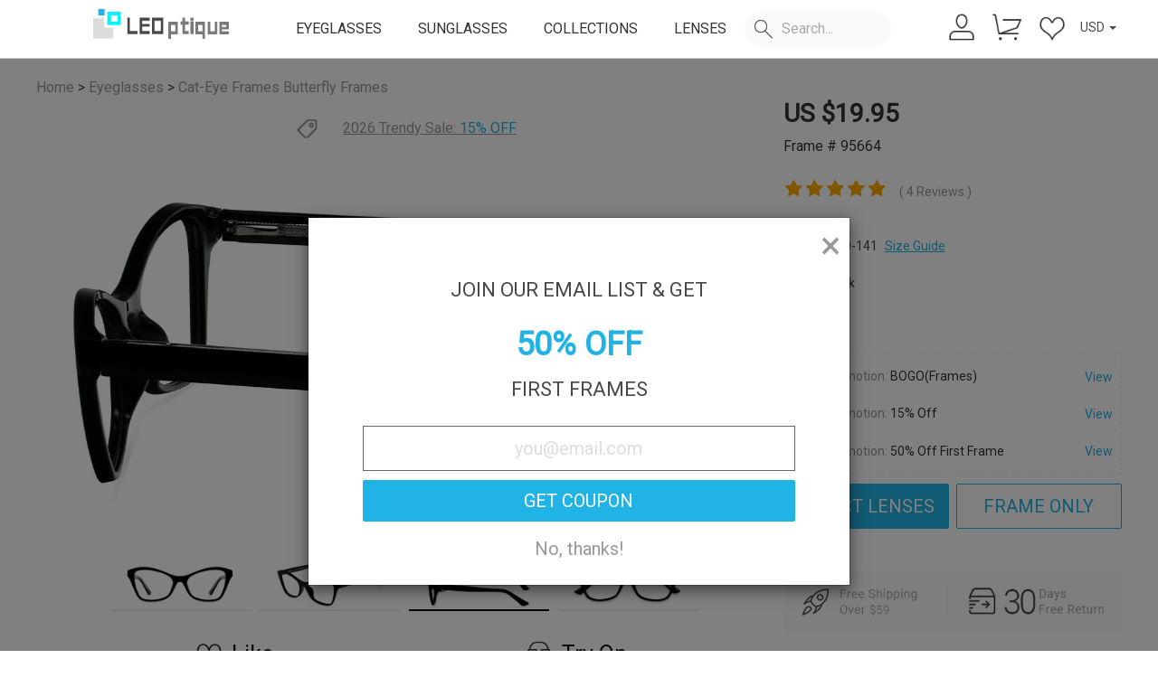

--- FILE ---
content_type: text/html; charset=utf-8
request_url: https://leoptique.com/eyeglasses/frames/95664-Black-95664-2027
body_size: 26518
content:
<html lang="en" style="font-size: 10px;">
<head>
<meta charset="UTF-8">
<meta http-equiv="X-UA-Compatible" content="IE=edge,chrome=1">
<meta content="yes" name="apple-touch-fullscreen">
<meta name="viewport" content="width=device-width,initial-scale=1, maximum-scale=1, minimum-scale=1, user-scalable=no">
<meta name="apple-mobile-web-app-capable" content="yes"/>
<!-- Settings attached SEO use Keywords description -->
<meta name="title" content="95664 Cat-eye Butterfly Black Eyeglasses Frames | Leoptique"/><meta name="keywords" content="Cat-eye Butterfly Eyeglasses,Full-Rim Frames,Black Glasses,Black Spectacle Frames"/><meta name="Description" content="You are bound to love these cat-eyes if you are a minimalist. Brave pure color design, trendy cat-eye shape, and hand-polished acetate materials, all these make them the best choice for you!  You won't be disappointed. These frames come in multi-colors: black, red, gray tortoiseshell, and clear."/><title> 95664 Cat-eye Butterfly Black Eyeglasses Frames | Leoptique</title>
<!-- Global site tag (gtag.js) - Google Ads: 10811973938  meel-->
<script async src="https://www.googletagmanager.com/gtag/js?id=AW-10811973938"></script>
<!-- Google tag (gtag.js) -->
<script async src="https://www.googletagmanager.com/gtag/js?id=G-25R1Z8XBK5"></script>
<script>window.dataLayer=window.dataLayer||[];function gtag(){dataLayer.push(arguments);}gtag('js',new Date());gtag('config','G-25R1Z8XBK5');gtag('config','AW-10811973938');</script>
<!-- load Public CSS -->
<style>@font-face{font-family:'Helvetica';src:url(https://cdn.leoptique.com//default/fonts/helvetica-light.woff2) format('woff2') , url(https://cdn.leoptique.com//default/fonts/helvetica-light.woff) format('woff');font-display:swap}</style>
<link href="https://cdn.leoptique.com//default/css/bootstrap.min.css" type="text/css" rel="stylesheet">
<link href="https://cdnjs.cloudflare.com/ajax/libs/font-awesome/4.7.0/css/font-awesome.min.css" type="text/css" rel="stylesheet">
<link href="https://fonts.googleapis.com/css?family=Roboto|Roboto+Condensed&display=swap" rel="stylesheet">
<link href="https://cdn.leoptique.com//default/css/common.css?v=2025012203" type="text/css" rel="stylesheet">
<!-- Settings attached CSS -->
<link href="https://cdn.leoptique.com//default/css/bootstrapValidator.min.css?v=2025012203" type="text/css" rel="stylesheet"/><link href="https://cdn.leoptique.com//default/css/swiper.min.css?v=2025012203" type="text/css" rel="stylesheet"/><link href="https://cdn.leoptique.com//default/css/star-rating.css?v=2025012203" type="text/css" rel="stylesheet"/><link href="https://cdn.leoptique.com//default/css/cropper.min.css?v=2025012203" type="text/css" rel="stylesheet"/><link href="https://cdn.leoptique.com//default/css/photozoom.css?v=2025012203" type="text/css" rel="stylesheet"/><link href="https://cdn.leoptique.com//default/css/try_v2.css?v=2025012203" type="text/css" rel="stylesheet"/><link href="https://cdn.leoptique.com//default/css/couponlist.css?v=2025012203" type="text/css" rel="stylesheet"/><link href="https://cdn.leoptique.com//default/css/details2024.css?v=2025012203" type="text/css" rel="stylesheet"/>
<!-- Start Piwik Code -->
<script>var _paq=_paq||[];</script>
<!-- End Piwik Code -->
<!-- Facebook Pixel Code -->
<script>function setCookie(name,value){var Days=30;var exp=new Date();exp.setTime(exp.getTime()+Days*24*60*60*1000);document.cookie=name+"="+escape(value)+";expires="+exp.toGMTString();}function getCookie(name){var arr,reg=new RegExp("(^| )"+name+"=([^;]*)(;|$)");if(arr=document.cookie.match(reg))return unescape(arr[2]);else
return null;}var piwik20_cookie=(getCookie("piwik_cookie"))
!function(f,b,e,v,n,t,s){if(f.fbq)return;n=f.fbq=function(){n.callMethod?n.callMethod.apply(n,arguments):n.queue.push(arguments)};if(!f._fbq)f._fbq=n;n.push=n;n.loaded=!0;n.version='2.0';n.queue=[];t=b.createElement(e);t.async=!0;t.src=v;s=b.getElementsByTagName(e)[0];s.parentNode.insertBefore(t,s)}(window,document,'script','https://connect.facebook.net/en_US/fbevents.js');fbq('init','1891639897754146',{'external_id':piwik20_cookie});let timestamp=Math.floor(Date.now()/1000);FB_fbc=getCookie("_fbc");FB_fbq=getCookie("_fbq");</script>
<noscript>
<img height="1" width="1" src="https://www.facebook.com/tr?id=1891639897754146&ev=PageView
	&noscript=1"/>
</noscript>
<!-- End Facebook Pixel Code -->
<!-- Pinterest Tag -->
<script>var pin_um=getCookie("user_email");!function(e){if(!window.pintrk){window.pintrk=function(){window.pintrk.queue.push(Array.prototype.slice.call(arguments))};var n=window.pintrk;n.queue=[],n.version="3.0";var t=document.createElement("script");t.async=!0,t.src=e;var r=document.getElementsByTagName("script")[0];r.parentNode.insertBefore(t,r)}}("https://s.pinimg.com/ct/core.js");pintrk('load','2613245031588',{em:pin_um});pintrk('page');</script>
<!-- end Pinterest Tag -->
<script>(function(w,d,t,r,u){var f,n,i;w[u]=w[u]||[],f=function(){var o={ti:" 187086748"};o.q=w[u],w[u]=new UET(o),w[u].push("pageLoad")},n=d.createElement(t),n.src=r,n.async=1,n.onload=n.onreadystatechange=function(){var s=this.readyState;s&&s!=="loaded"&&s!=="complete"||(f(),n.onload=n.onreadystatechange=null)},i=d.getElementsByTagName(t)[0],i.parentNode.insertBefore(n,i)})(window,document,"script","//bat.bing.com/bat.js","uetq");</script>
<!--Start of Tawk.to Script-->
<!--<script type="text/javascript">
	var Tawk_API=Tawk_API||{}, Tawk_LoadStart=new Date();
	(function(){
		var s1=document.createElement("script"),s0=document.getElementsByTagName("script")[0];
		s1.async=true;
		s1.src='https://embed.tawk.to/5a65673c4b401e45400c459b/default';
		s1.charset='UTF-8';
		s1.setAttribute('crossorigin','*');
		s0.parentNode.insertBefore(s1,s0);
	})();
</script>-->
<!--End of Tawk.to Script-->
<link rel="shortcut icon" href="https://cdn.leoptique.com//default/images/favicon.ico" type="image/x-icon"/>
<script>var base_url="https://leoptique.com/";(function(doc,win){var docElement=doc.documentElement,resizeEvent='orientationchange'in window?'orientationchange':'resize',recalefun=function(){var clientWidth=docElement.clientWidth;if(!clientWidth)return;if(clientWidth>(768-18)){docElement.style.fontSize='20px';}else{docElement.style.fontSize=20*(clientWidth/640)+'px';}};if(!doc.addEventListener)return;win.addEventListener(resizeEvent,recalefun,false);doc.addEventListener('DOMContentLoaded',recalefun,false);})(document,window);function check_webp_feature(feature,callback){var kTestImages={lossy:"UklGRiIAAABXRUJQVlA4IBYAAAAwAQCdASoBAAEADsD+JaQAA3AAAAAA",lossless:"UklGRhoAAABXRUJQVlA4TA0AAAAvAAAAEAcQERGIiP4HAA==",alpha:"UklGRkoAAABXRUJQVlA4WAoAAAAQAAAAAAAAAAAAQUxQSAwAAAARBxAR/Q9ERP8DAABWUDggGAAAABQBAJ0BKgEAAQAAAP4AAA3AAP7mtQAAAA==",animation:"UklGRlIAAABXRUJQVlA4WAoAAAASAAAAAAAAAAAAQU5JTQYAAAD/////AABBTk1GJgAAAAAAAAAAAAAAAAAAAGQAAABWUDhMDQAAAC8AAAAQBxAREYiI/gcA"};var img=new Image();img.onload=function(){var result=(img.width>0)&&(img.height>0);if(result==true){callback(feature,1);}else{callback(feature,0);}};img.onerror=function(){callback(feature,false);};img.src="data:image/webp;base64,"+kTestImages[feature];}if(getCookie("supportwebp")==1){}else if(getCookie("supportwebp")==0){}else{check_webp_feature('lossless',function(feature,result){setCookie("supportwebp",result)});}function ChangeWebp(src){if(src.indexOf(".jpg.webp")>0){return src;}else{return src.replace(".jpg",".jpg.webp");}}function ChangeJpg(src){return src.replace(".jpg.webp",".jpg");return src.replace(".png.webp",".png");}function ErrorImg(){var img=event.srcElement;img.src=img.src.replace(".webp","")
img.οnerrοr=null;}</script>
<meta property="og:url" content="https://leoptique.com/eyeglasses/frames/full-rimacetatecat-eye,butterfly95664-Black-95664-2027"/><meta property="og:id" content="2027"/><meta property="og:title" content="95664 Black-2027"/><meta property="og:type" content="website"/><meta property="og:Product type" content="Eyeglasses"/><meta property="og:Quantity to sell" content="66"/><meta property="og:image" content="https://leoptique.com/Public/uploads/catalog/catalog-95664-2027.jpg"/><meta property="og:Rating count" content="5"/><meta property="og:Rating average" content="5"/><meta property="og:price:amount" content="19.95"/><meta property="og:Sale price" content="19.95"/><meta property="og:price:currency" content="USD"/><meta property="og:condition" content="new"/><meta property="og:link" content="https://leoptique.com/eyeglasses/frames/full-rimacetatecat-eye,butterfly95664-Black-95664-2027"/><meta property="og:keywords" content="Leoptique-95664 Black eyeglasses"/><meta property="og:description" content="You are bound to love these cat-eyes if you are a minimalist. Brave pure color design, trendy cat-eye shape, and hand-polished acetate materials, all these make them the best choice for you!  You won't be disappointed. These frames come in multi-colors: black, red, gray tortoiseshell, and clear."/><meta property="og:google_product_category" content="524"/><meta property="og:fb_product_category" content="706"/><meta property="og:material" content="acetate"/><meta property="og:color" content=" Black"/><meta property="og:size" content="M"/><meta property="og:Size chart" content="55-20-141"/><meta property="og:gender" content="Unisex"/><meta property="og:style" content="Trendy"/><meta property="og:shape" content="Cat-eye,Butterfly"/><meta property="og:additional_variant_attribute" content="rim:Full-Rim,shape:Cat-eye,Butterfly,style:Trendy,conditions:PARTY,DAILY,TRAVEL"/><meta property="og:image_link" content="https://leoptique.com/Public/uploads/list/2020-08-27/5f4851811d64c.jpg"/><meta property="product:brand" content="Leoptique"/><meta property="product:availability" content="in stock"/><meta property="product:price:amount" content="19.95"/><meta property="product:price:currency" content="USD"/><meta property="product:sale_price:amount" content="19.95"/><meta property="product:sale_price:currency" content="USD"/><meta property="product:retailer_item_id" content="2027"/><meta property="product:sale_price_dates:start" content=""/><meta property="product:sale_price_dates:end" content=""/><meta property="product:item_group_id" content="95664_Frames"/><meta property="product:age_group" content="adult"/><meta property="product:pattern" content="Cat-eye,Butterfly"/><meta property="product:material" content="acetate"/><meta property="product:color" content="Black"/><meta property="product:size" content="M"/><meta property="product:gender" content="Unisex"/><meta property="product:additional_variant_attribute" content="rim:Full-Rim,shape:Cat-eye,Butterfly,style:Trendy,conditions:PARTY,DAILY,TRAVEL"/><meta property="product:image_link" content="https://leoptique.com/Public/uploads/list/2020-08-27/5f4851811d64c.jpg"/><meta property="product:additional_image_link" content="https://leoptique.com/Public/uploads/carousel/2020-08-27/5f485197ec16a.jpg,https://leoptique.com/Public/uploads/carousel/2020-08-27/5f485197ebbb3.jpg,https://leoptique.com/Public/uploads/carousel/2020-08-27/5f485197ece56.jpg,https://leoptique.com/Public/uploads/carousel/2020-08-27/5f485197ec8c1.jpg"/><meta property="product:custom_label_0" content="202008"/><meta property="product:custom_label_1" content="0"/><meta property="product:custom_label_2" content="0"/><meta property="product:custom_label_3" content="0"/><meta property="product:custom_label_4" content=""/><meta property="og:site_name" content="leoptique.com"/>
<meta property="fb:app_id" content="303014023542081"/>
<meta name="google-site-verification" content="jHEvlMK6g9h7TLrr2jReClnJVGpxsELp0UlCXXP4vFQ"/>
</head>
<body><noscript><meta HTTP-EQUIV="refresh" content="0;url='https://leoptique.com/eyeglasses/frames/95664-Black-95664-2027?PageSpeed=noscript'" /><style><!--table,div,span,font,p{display:none} --></style><div style="display:block">Please click <a href="https://leoptique.com/eyeglasses/frames/95664-Black-95664-2027?PageSpeed=noscript">here</a> if you are not redirected within a few seconds.</div></noscript>
<!--<a id="minChat" class="icon-chat icon-mail" href="https://tawk.to/chat/5a65673c4b401e45400c459b/default" target="_blank" style="display: none;"></a>-->
<header>
<div id="severtime" style="display: none;" data-time="1769044708">1769044708</div>
<div id="user_email_se" style="display: none;"></div>
<div class="all-most">
<div id="promo-Carousel" class="most-promotions carousel normalpromo hide">
<div class="all-promotions carousel-inner xs-hidden">
<div class="item active show-info">
<span><i class="menu-topicon shipping-icon"><span></span></i><span class='info-title'>Free Shipping Over $59</span> <i class="fa fa-question-circle-o"></i></span>
<ul class="info-desc">
<li>• Order total over $59.</li>
<li>• limited to standard shipping.</li>
</ul>
</div>
<!-- 
				<div class="item show-info " >
					<a href="/eyeglasses/bogo"><span><i class="menu-topicon shipping-icon"><span></span></i><span class='info-title' style="color: #FFF;">BOGO (Frames)</span></a> <i class="fa fa-question-circle-o"></i></span>
					<ul class="info-desc">
						<li>• Buy one get one free.</li>
						<li>• Applicable to all frames.</li>
						<li>• Applicable to all lenses.</li>
						<li>• Not for accessories.</li>
					</ul>
				</div> 
				-->
<div class="item show-info ">
<a href="/eyeglasses/designereyewear"><span><i class="menu-topicon shipping-icon"><span></span></i><span class='info-title' style="color: #FFF;">2026 Trendy Sale</span></a> <i class="fa fa-question-circle-o"></i></span>
<ul class="info-desc">
<li>• 15% off entire order.</li>
<li>• Applicable to all frames.</li>
<li>• Applicable to all lenses.</li>
<li>• Not for accessories.</li>
</ul>
</div>
</div>
<a class="left carousel-control hide" href="#promo-Carousel" role="button" data-slide="prev">
<span class="fa fa-chevron-left" aria-hidden="true"></span>
<span class="sr-only">Previous</span>
</a>
<a class="right carousel-control hide" href="#promo-Carousel" role="button" data-slide="next">
<span class="fa fa-chevron-right" aria-hidden="true"></span>
<span class="sr-only">Next</span>
</a>
<a class="close-promo-bar">&times;</a>
</div>
</div>
<nav>
<div class="nav-container nav-flex">
<div class="navbar-header">
<button type="button" class="navbar-toggle navmenubar" aria-label="menu">
<span class="menu-text hide">MENU</span>
<div class="hamburger">
<span class="line"></span>
<span class="line"></span>
<span class="line"></span>
</div>
</button>
</div>
<div class="logo">
<a class="main-bar" href="/">
<img alt="Leoptique" src="https://cdn.leoptique.com//default/images/leo_logo.png"/>
</a>
</div>
<div class="menubar usermain sub-pc">
<ul class="nav navbar-nav">
<li>
<a class="main-bar" href="/eyeglasses">EYEGLASSES</a>
</li>
<li>
<a class="main-bar" href="/sunglasses">SUNGLASSES</a>
</li>
<li>
<a class="main-bar eyeglasseslink" href="javascript:void(0);">EYEGLASSES</a>
<div class="sub-nav-wrapper" id="submenu-eyeglasses" style="display: none;">
<div class="container clearfix">
<dl class="sub-nav-main">
<dd><a href="/eyeglasses/women" title="Women Eyeglasses">Women's Eyeglasses</a></dd>
<dd><a href="/eyeglasses/men" title="Men Eyeglasses">Men's Eyeglasses</a></dd>
<dd><a href="/eyeglasses/kids" title="Kids Eyelgasses">Kids' Eyeglasses</a></dd>
<dd><a href="/eyeglasses" title="Eyeglasses">All Eyeglasses</a></dd>
<dd class=""><a href="/eyeglasses/newarrivals">New arrivals</a></dd>
</dl>
<dl class="sub-nav-promo">
<dd class="promo-shape">
<dl class="designlink">
<dt>SHOP BY DESIGN</dt>
<dd><a href="/eyeglasses/rectangle">Rectangle</a></dd>
<dd><a href="/eyeglasses/square">Square</a></dd>
<dd><a href="/eyeglasses/round">Round</a></dd>
<dd><a href="/eyeglasses/oval">Oval</a></dd>
<dd><a href="/eyeglasses/aviator">Aviator</a></dd>
<dd><a href="/eyeglasses/cat-eye">Cat-eye</a></dd>
<dd><a href="/eyeglasses/browline">Browline</a></dd>
<dd><a href="/eyeglasses/geometric">Geometric</a></dd>
<dd><a href="/eyeglasses/butterfly">Butterfly</a></dd>
<dd><a href="/eyeglasses/wayfarer">Wayfarer</a></dd>
<dd><a href="/eyeglasses/clearglasses">Clear Glasses</a></dd>
<dd class="hide"><a href="/eyeglasses/cliponset">Clip-on Set</a></dd>
</dl>
</dd>
<dd class="promo-sale">
<dl class="designlink">
<dt>PROMOTIONS<i class="hot"><span></span></i></dt>
<dd><a href="/eyeglasses/designereyewear">2026 Trendy Sale</a></dd>
<dd><a href="/eyeglasses/bogo">BOGO (Frames)</a></dd>
<dd><a href="/discount/sale495">Free Frames Limited Stock</a></dd>
<dd><a href="/eyeglasses/cateyeglasses">Cat-Eye Sale</a></dd>
</dl>
</dd>
<dd class="promo-img hide">
<a href="/eyeglasses/newarrivals" title="New arrivals" class="zoom-img ">
<span>NEW ARRIVALS</span>
<img alt="New arrivals" class="lazy imgwepsup" src="https://cdn.leoptique.com//default/images/_blank.gif" data-src="/Public/default/images/menuimg/newarrivals_menu_0301.jpg.webp" alt="New arrivals">
</a>
</dd>
<dd class="promo-img hide">
<a href="/eyeglasses/premium" title="Premium Glasses" class="zoom-img">
<img alt="Premium Glasses" class="lazy" src="https://cdn.leoptique.com//default/images/_blank.gif" data-src="/Public/default/images/menuimg/pro_menu.jpg?v2" alt="Premium Glasses">
</a>
</dd>
</dl>
</div>
</div>
</li>
<li>
<a class="main-bar" href="/sunglasses">SUNGLASSES</a>
</li>
<li>
<a class="main-bar collectionslink" href="javascript:void(0);">COLLECTIONS</a>
<div class="sub-nav-wrapper" id="submenu-collections" style="display: none;">
<div class="container clearfix">
<dl class="sub-nav-promo">
<dd class="promo-img ">
<a href="/eyeglasses/bogo" title="BOGO " class="zoom-img">
<img alt="BOTO" class="lazy" src="https://cdn.leoptique.com//default/images/_blank.gif" data-src="/Public/default/images/menuimg/bogo_menu.jpg?v1" alt="BOGO">
<span>BOGO(Frames & Lenses)</span>
</a>
</dd>
<dd class="promo-img ">
<a href="/eyeglasses/cliponset" title="Clip-on" class="zoom-img hide">
<img alt="Clip-on" class="lazy" src="https://cdn.leoptique.com//default/images/_blank.gif" data-src="/Public/default/images/menuimg/clip_menu.jpg?v1" alt="Clip-on">
<span>Clip-on</span>
</a>
<a href="/eyeglasses/clearglasses" title="Clip-on" class="zoom-img ">
<img alt="Clear" class="lazy" src="https://cdn.leoptique.com//default/images/_blank.gif" data-src="/Public/default/images/menuimg/clear_menu.jpg?v1" alt="clear">
<span>Clear Frames</span>
</a>
</dd>
<dd class="promo-img">
<a href="/lightweight_glasses" title="Ultra Light Collection" class="zoom-img">
<img alt="Ultra Light" class="lazy" src="https://cdn.leoptique.com//default/images/_blank.gif" data-src="/Public/default/images/menuimg/coll_lighter.jpg?v1" alt="lighterframes">
<span>Ultra Light Frames</span>
</a>
</dd>
<dd class="promo-img">
<a href="/eyeglasses/asianfit" title="Asian fit" class="zoom-img">
<img alt="Asian fit" class="lazy" src="https://cdn.leoptique.com//default/images/_blank.gif" data-src="/Public/default/images/menuimg/coll_asian.jpg?v1" alt="Asian fit">
<span>Asian fit Frames</span>
</a>
</dd>
</dl>
</div>
</div>
</li>
<li>
<a class="main-bar learnslink" href="javascript:void(0);">LENSES</a>
<div class="sub-nav-wrapper" id="submenu-learns" style="display: none;">
<div class="container clearfix">
<dl class="sub-nav-main">
<dt>Our lenses</dt>
<dd><a href="/ourlenses" title="about our lenses">About Our Lenses</a></dd>
<dd><a href="/blue_light_glasses" title="blue light blocking lenses">Blue light blocking lenses</a></dd>
<dd><a href="/prescription_sunglasses" title="prescription_sunglasses">Prescription Sunglasses</a></dd>
</dl>
<dl class="sub-nav-promo">
<dd class="promo-pd">
<dl class="designlink">
<dt>PD (pupillary distance)</dt>
<dd><a href="/blog/what-is-single-pd-or-dual-pd">What's a single PD or dual PD?</a></dd>
<dd><a href="/blog/how-to-measure-your-pupillary-distance">How to measure your PD?</a></dd>
<dd><a href="/Articles/measurepd">Measure your PD online</a></dd>
</dl>
</dd>
<dd class="promo-img">
<a href="/prescription_sunglasses" title="Prescription Sunglasses" class="zoom-img">
<img alt="Prescription Sunglasses" src="/Public/default/images/menuimg/sunlens_menu.jpg?v1" alt="Prescription Sunglasses">
</a>
</dd>
<dd class="promo-img">
<a href="/Articles/measurepd" title="measure PD" class="zoom-img">
<img alt="measure PD" src="/Public/default/images/menuimg/mpdonline_menu.jpg?v1" alt="measure PD">
</a>
</dd>
</dl>
</div>
</div>
</li>
<li class="search-container" id="search-content-box">
<div class="search-form">
<i class="menu-icon-m search-icon"><span></span></i>
<input type="text" name="content" placeholder="Search..." class="search  searchcontent input-search" width-default="110" autocomplete="off">
<a class="pull-right search-btn hide"><i class="fa fa-arrow-right"><span></span></i></a>
</div>
<div class="sub-nav-wrapper search-content" style="display: none;">
<div class="container clearfix">
<dl class="sub-nav-main search-box">
<dt>Suggest Queries</dt>
<ul class="list">
<li>
<a href="/eyeglasses/">
<span class="search_num">Eyeglasses</span>
<span class="search_cate" style="display:inline-block"></span> <span class="search_desc"></span>
</a>
</li>
<li>
<a href="/eyeglasses/women">
<span class="search_num">Women</span>
<span class="search_cate" style="display:inline-block"></span> <span class="search_desc"></span>
</a>
</li>
<li>
<a href="/eyeglasses/men">
<span class="search_num">Men</span>
<span class="search_cate" style="display:inline-block"></span> <span class="search_desc"></span>
</a>
</li>
<li>
<a href="/eyeglasses/kids">
<span class="search_num">Kids</span>
<span class="search_cate" style="display:inline-block"></span> <span class="search_desc"></span>
</a>
</li>
<li>
<a href="/sunglasses/">
<span class="search_num">Sunglasses</span>
<span class="search_cate" style="display:inline-block"></span> <span class="search_desc"></span>
</a>
</li>
<li>
<a href="/discount/sale495">
<span class="search_num">Sale $4.95</span>
<span class="search_cate" style="display:inline-block"></span> <span class="search_desc"></span>
</a>
</li>
<li>
<a href="/eyeglasses/designereyewear">
<span class="search_num">Special Sale</span>
<span class="search_cate" style="display:inline-block"></span> <span class="search_desc"></span>
</a>
</li>
<li>
<a href="/eyeglasses/asianfit#/gender/2@3@4/nosepad/4/sku_sort/1">
<span class="search_num">Asian fit</span>
<span class="search_cate" style="display:inline-block"></span> <span class="search_desc"></span>
</a>
</li>
<li>
<a href="/eyeglasses/bogo">
<span class="search_num">BOGO</span>
<span class="search_cate" style="display:inline-block"></span> <span class="search_desc"></span>
</a>
</li>
<li>
<a href="/lightweight-glasses">
<span class="search_num">Lightweight Glasses</span>
<span class="search_cate" style="display:inline-block"></span> <span class="search_desc"></span>
</a>
</li>
<li>
<a href="/eyeglasses/aviator">
<span class="search_num">Aviator</span>
<span class="search_cate" style="display:inline-block"></span> <span class="search_desc"></span>
</a>
</li>
<li>
<a href="/eyeglasses/cateyeglasses">
<span class="search_num">Cat-eye</span>
<span class="search_cate" style="display:inline-block"></span> <span class="search_desc"></span>
</a>
</li>
<li>
<a href="/eyeglasses/oval">
<span class="search_num">Oval</span>
<span class="search_cate" style="display:inline-block"></span> <span class="search_desc"></span>
</a>
</li>
<li>
<a href="/eyeglasses/round">
<span class="search_num">Round</span>
<span class="search_cate" style="display:inline-block"></span> <span class="search_desc"></span>
</a>
</li>
<li>
<a href="/eyeglasses/rectangle">
<span class="search_num">Rectangle</span>
<span class="search_cate" style="display:inline-block"></span> <span class="search_desc"></span>
</a>
</li>
<li>
<a href="/eyeglasses/square">
<span class="search_num">Square</span>
<span class="search_cate" style="display:inline-block"></span> <span class="search_desc"></span>
</a>
</li>
<li>
<a href="/eyeglasses/full-rim">
<span class="search_num">Full-rim</span>
<span class="search_cate" style="display:inline-block"></span> <span class="search_desc"></span>
</a>
</li>
<li>
<a href="/eyeglasses/square">
<span class="search_num">Square</span>
<span class="search_cate" style="display:inline-block"></span> <span class="search_desc"></span>
</a>
</li>
<li>
<a href="/eyeglasses/acetate">
<span class="search_num">Acetate</span>
<span class="search_cate" style="display:inline-block"></span> <span class="search_desc"></span>
</a>
</li>
<li>
<a href="/eyeglasses/metal">
<span class="search_num">Metal</span>
<span class="search_cate" style="display:inline-block"></span> <span class="search_desc"></span>
</a>
</li>
<li>
<a href="/eyeglasses/titanium">
<span class="search_num">Titanium</span>
<span class="search_cate" style="display:inline-block"></span> <span class="search_desc"></span>
</a>
</li>
<li>
<a href="/eyeglasses/mixed_materials">
<span class="search_num">Mixed Materials</span>
<span class="search_cate" style="display:inline-block"></span> <span class="search_desc"></span>
</a>
</li>
<li>
<a href="/eyeglasses/tr90">
<span class="search_num">TR90</span>
<span class="search_cate" style="display:inline-block"></span> <span class="search_desc"></span>
</a>
</li>
<li>
<a href="/eyeglasses/floral-frames">
<span class="search_num">Floral frames</span>
<span class="search_cate" style="display:inline-block"></span> <span class="search_desc"></span>
</a>
</li>
<li>
<a href="/eyeglasses/tortoise-frames">
<span class="search_num">Tortoise frames</span>
<span class="search_cate" style="display:inline-block"></span> <span class="search_desc"></span>
</a>
</li>
<li>
<a href="/eyeglasses/striped-frames">
<span class="search_num">Striped frames</span>
<span class="search_cate" style="display:inline-block"></span> <span class="search_desc"></span>
</a>
</li>
<li>
<a href="/eyeglasses/leopard-frames">
<span class="search_num">Leopard frames</span>
<span class="search_cate" style="display:inline-block"></span> <span class="search_desc"></span>
</a>
</li>
<li>
<a href="/eyeglasses/black-frames">
<span class="search_num">Black frames</span>
<span class="search_cate" style="display:inline-block"></span> <span class="search_desc"></span>
</a>
</li>
<li>
<a href="/eyeglasses/gray-frames">
<span class="search_num">Gray frames</span>
<span class="search_cate" style="display:inline-block"></span> <span class="search_desc"></span>
</a>
</li>
<li>
<a href="/eyeglasses/clear-frames">
<span class="search_num">Clear frames</span>
<span class="search_cate" style="display:inline-block"></span> <span class="search_desc"></span>
</a>
</li>
<li>
<a href="/eyeglasses/white-frames">
<span class="search_num">White frames</span>
<span class="search_cate" style="display:inline-block"></span> <span class="search_desc"></span>
</a>
</li>
<li>
<a href="/eyeglasses/pink-frames">
<span class="search_num">Pink frames</span>
<span class="search_cate" style="display:inline-block"></span> <span class="search_desc"></span>
</a>
</li>
<li>
<a href="/eyeglasses/red-frames">
<span class="search_num">Red frames</span>
<span class="search_cate" style="display:inline-block"></span> <span class="search_desc"></span>
</a>
</li>
<li>
<a href="/eyeglasses/brown-frames">
<span class="search_num">Brown frames</span>
<span class="search_cate" style="display:inline-block"></span> <span class="search_desc"></span>
</a>
</li>
<li>
<a href="/eyeglasses/orange-frames">
<span class="search_num">Orange frames</span>
<span class="search_cate" style="display:inline-block"></span> <span class="search_desc"></span>
</a>
</li>
<li>
<a href="/eyeglasses/yellow-frames">
<span class="search_num">Yellow frames</span>
<span class="search_cate" style="display:inline-block"></span> <span class="search_desc"></span>
</a>
</li>
<li>
<a href="/eyeglasses/green-frames">
<span class="search_num">Green frames</span>
<span class="search_cate" style="display:inline-block"></span> <span class="search_desc"></span>
</a>
</li>
<li>
<a href="/eyeglasses/blue-frames">
<span class="search_num">Blue frames</span>
<span class="search_cate" style="display:inline-block"></span> <span class="search_desc"></span>
</a>
</li>
<li>
<a href="/eyeglasses/purple-frames">
<span class="search_num">Purple frames</span>
<span class="search_cate" style="display:inline-block"></span> <span class="search_desc"></span>
</a>
</li>
<li>
<a href="/faq-lens">
<span class="search_num">Lens</span>
<span class="search_cate small" style="display:inline-block"></span> <span class="search_desc hide">Lenses Prescription Bifocal progressive</span>
</a>
</li>
<li>
<a href="/consulting">
<span class="search_num">Consulting</span>
<span class="search_cate small" style="display:inline-block"></span> <span class="search_desc hide">address change mailbox refund late delivered tels email cancel order Help repair</span>
</a>
</li>
<li>
<a href="/shipping-policy">
<span class="search_num">Shipping Policy</span>
<span class="search_cate small" style="display:inline-block"></span> <span class="search_desc hide">shipping time express Processing Time Delivery UPS</span>
</a>
</li>
<li>
<a href="/user/order">
<span class="search_num">My account</span>
<span class="search_cate small" style="display:inline-block"></span> <span class="search_desc hide">leo19 leo18</span>
</a>
</li>
</ul>
</dl>
<dl class="sub-nav-promo search-box">
<dt>History <a class="clear-history-btn small" href="javascript:void(0);"><i class="user-icon del-icon"></i> Clear</a></dt>
<ul class="hislist">
</ul>
</dl>
<dl class="search-img">
<div class="img-list-tit">
Search Result
</div>
<div class="img-list">
</div>
</dl>
</div>
</div>
</li>
</ul>
</div>
<div class="menubar useright">
<!--<div class="navuserbar-collapse collapse">-->
<ul class="nav navuserbar-nav">
<li>
<a class="txt" href="/user">
<i class="menu-icon-m user-icon" aria-hidden="true"><span></span></i>
</a>
</li>
<li>
<a class="icon" href="/cart">
<i class="menu-icon-m cart-icon" aria-hidden="true"><span></span></i>
<span class="user-cart-num" style="display: none;"></span>
</a>
</li>
<li>
<a class="icon" href="/user/favorite">
<i class="menu-icon-m heart-icon" aria-hidden="true"><span></span></i>
<span class="user-wish-num" style="display: none;"></span>
</a>
</li>
<li>
<div class="dropdown-currency">
<button id="dLabel" type="button" data-toggle="dropdown" aria-haspopup="true" aria-expanded="false">
<span id="web_currency">USD</span>
<span class="caret"></span>
</button>
<ul class="dropdown-menu flag" aria-labelledby="dLabel">
<li>
<a class="dropdown-item" href="#" data-currency="USD" role="button">
<span class="icon" role="text" aria-label="currency">
<svg xmlns="http://www.w3.org/2000/svg" id="flag-icons-us" viewBox="0 0 640 480">
<defs>
<clipPath id="us-a">
<path fill-opacity=".7" d="M0 0h682.7v512H0z"></path>
</clipPath>
</defs>
<g fill-rule="evenodd" clip-path="url(#us-a)" transform="scale(.9375)">
<g stroke-width="1pt">
<path fill="#bd3d44" d="M0 0h972.8v39.4H0zm0 78.8h972.8v39.4H0zm0 78.7h972.8V197H0zm0 78.8h972.8v39.4H0zm0 78.8h972.8v39.4H0zm0 78.7h972.8v39.4H0zm0 78.8h972.8V512H0z"></path>
<path fill="#fff" d="M0 39.4h972.8v39.4H0zm0 78.8h972.8v39.3H0zm0 78.7h972.8v39.4H0zm0 78.8h972.8v39.4H0zm0 78.8h972.8v39.4H0zm0 78.7h972.8v39.4H0z"></path>
</g>
<path fill="#192f5d" d="M0 0h389.1v275.7H0z"></path>
<path fill="#fff" d="M32.4 11.8 36 22.7h11.4l-9.2 6.7 3.5 11-9.3-6.8-9.2 6.7 3.5-10.9-9.3-6.7H29zm64.9 0 3.5 10.9h11.5l-9.3 6.7 3.5 11-9.2-6.8-9.3 6.7 3.5-10.9-9.2-6.7h11.4zm64.8 0 3.6 10.9H177l-9.2 6.7 3.5 11-9.3-6.8-9.2 6.7 3.5-10.9-9.3-6.7h11.5zm64.9 0 3.5 10.9H242l-9.3 6.7 3.6 11-9.3-6.8-9.3 6.7 3.6-10.9-9.3-6.7h11.4zm64.8 0 3.6 10.9h11.4l-9.2 6.7 3.5 11-9.3-6.8-9.2 6.7 3.5-10.9-9.2-6.7h11.4zm64.9 0 3.5 10.9h11.5l-9.3 6.7 3.6 11-9.3-6.8-9.3 6.7 3.6-10.9-9.3-6.7h11.5zM64.9 39.4l3.5 10.9h11.5L70.6 57 74 67.9l-9-6.7-9.3 6.7L59 57l-9-6.7h11.4zm64.8 0 3.6 10.9h11.4l-9.3 6.7 3.6 10.9-9.3-6.7-9.3 6.7L124 57l-9.3-6.7h11.5zm64.9 0 3.5 10.9h11.5l-9.3 6.7 3.5 10.9-9.2-6.7-9.3 6.7 3.5-10.9-9.2-6.7H191zm64.8 0 3.6 10.9h11.4l-9.3 6.7 3.6 10.9-9.3-6.7-9.2 6.7 3.5-10.9-9.3-6.7H256zm64.9 0 3.5 10.9h11.5L330 57l3.5 10.9-9.2-6.7-9.3 6.7 3.5-10.9-9.2-6.7h11.4zM32.4 66.9 36 78h11.4l-9.2 6.7 3.5 10.9-9.3-6.8-9.2 6.8 3.5-11-9.3-6.7H29zm64.9 0 3.5 11h11.5l-9.3 6.7 3.5 10.9-9.2-6.8-9.3 6.8 3.5-11-9.2-6.7h11.4zm64.8 0 3.6 11H177l-9.2 6.7 3.5 10.9-9.3-6.8-9.2 6.8 3.5-11-9.3-6.7h11.5zm64.9 0 3.5 11H242l-9.3 6.7 3.6 10.9-9.3-6.8-9.3 6.8 3.6-11-9.3-6.7h11.4zm64.8 0 3.6 11h11.4l-9.2 6.7 3.5 10.9-9.3-6.8-9.2 6.8 3.5-11-9.2-6.7h11.4zm64.9 0 3.5 11h11.5l-9.3 6.7 3.6 10.9-9.3-6.8-9.3 6.8 3.6-11-9.3-6.7h11.5zM64.9 94.5l3.5 10.9h11.5l-9.3 6.7 3.5 11-9.2-6.8-9.3 6.7 3.5-10.9-9.2-6.7h11.4zm64.8 0 3.6 10.9h11.4l-9.3 6.7 3.6 11-9.3-6.8-9.3 6.7 3.6-10.9-9.3-6.7h11.5zm64.9 0 3.5 10.9h11.5l-9.3 6.7 3.5 11-9.2-6.8-9.3 6.7 3.5-10.9-9.2-6.7H191zm64.8 0 3.6 10.9h11.4l-9.2 6.7 3.5 11-9.3-6.8-9.2 6.7 3.5-10.9-9.3-6.7H256zm64.9 0 3.5 10.9h11.5l-9.3 6.7 3.5 11-9.2-6.8-9.3 6.7 3.5-10.9-9.2-6.7h11.4zM32.4 122.1 36 133h11.4l-9.2 6.7 3.5 11-9.3-6.8-9.2 6.7 3.5-10.9-9.3-6.7H29zm64.9 0 3.5 10.9h11.5l-9.3 6.7 3.5 10.9-9.2-6.7-9.3 6.7 3.5-10.9-9.2-6.7h11.4zm64.8 0 3.6 10.9H177l-9.2 6.7 3.5 11-9.3-6.8-9.2 6.7 3.5-10.9-9.3-6.7h11.5zm64.9 0 3.5 10.9H242l-9.3 6.7 3.6 11-9.3-6.8-9.3 6.7 3.6-10.9-9.3-6.7h11.4zm64.8 0 3.6 10.9h11.4l-9.2 6.7 3.5 11-9.3-6.8-9.2 6.7 3.5-10.9-9.2-6.7h11.4zm64.9 0 3.5 10.9h11.5l-9.3 6.7 3.6 11-9.3-6.8-9.3 6.7 3.6-10.9-9.3-6.7h11.5zM64.9 149.7l3.5 10.9h11.5l-9.3 6.7 3.5 10.9-9.2-6.8-9.3 6.8 3.5-11-9.2-6.7h11.4zm64.8 0 3.6 10.9h11.4l-9.3 6.7 3.6 10.9-9.3-6.8-9.3 6.8 3.6-11-9.3-6.7h11.5zm64.9 0 3.5 10.9h11.5l-9.3 6.7 3.5 10.9-9.2-6.8-9.3 6.8 3.5-11-9.2-6.7H191zm64.8 0 3.6 10.9h11.4l-9.2 6.7 3.5 10.9-9.3-6.8-9.2 6.8 3.5-11-9.3-6.7H256zm64.9 0 3.5 10.9h11.5l-9.3 6.7 3.5 10.9-9.2-6.8-9.3 6.8 3.5-11-9.2-6.7h11.4zM32.4 177.2l3.6 11h11.4l-9.2 6.7 3.5 10.8-9.3-6.7-9.2 6.7 3.5-10.9-9.3-6.7H29zm64.9 0 3.5 11h11.5l-9.3 6.7 3.6 10.8-9.3-6.7-9.3 6.7 3.6-10.9-9.3-6.7h11.4zm64.8 0 3.6 11H177l-9.2 6.7 3.5 10.8-9.3-6.7-9.2 6.7 3.5-10.9-9.3-6.7h11.5zm64.9 0 3.5 11H242l-9.3 6.7 3.6 10.8-9.3-6.7-9.3 6.7 3.6-10.9-9.3-6.7h11.4zm64.8 0 3.6 11h11.4l-9.2 6.7 3.5 10.8-9.3-6.7-9.2 6.7 3.5-10.9-9.2-6.7h11.4zm64.9 0 3.5 11h11.5l-9.3 6.7 3.6 10.8-9.3-6.7-9.3 6.7 3.6-10.9-9.3-6.7h11.5zM64.9 204.8l3.5 10.9h11.5l-9.3 6.7 3.5 11-9.2-6.8-9.3 6.7 3.5-10.9-9.2-6.7h11.4zm64.8 0 3.6 10.9h11.4l-9.3 6.7 3.6 11-9.3-6.8-9.3 6.7 3.6-10.9-9.3-6.7h11.5zm64.9 0 3.5 10.9h11.5l-9.3 6.7 3.5 11-9.2-6.8-9.3 6.7 3.5-10.9-9.2-6.7H191zm64.8 0 3.6 10.9h11.4l-9.2 6.7 3.5 11-9.3-6.8-9.2 6.7 3.5-10.9-9.3-6.7H256zm64.9 0 3.5 10.9h11.5l-9.3 6.7 3.5 11-9.2-6.8-9.3 6.7 3.5-10.9-9.2-6.7h11.4zM32.4 232.4l3.6 10.9h11.4l-9.2 6.7 3.5 10.9-9.3-6.7-9.2 6.7 3.5-11-9.3-6.7H29zm64.9 0 3.5 10.9h11.5L103 250l3.6 10.9-9.3-6.7-9.3 6.7 3.6-11-9.3-6.7h11.4zm64.8 0 3.6 10.9H177l-9 6.7 3.5 10.9-9.3-6.7-9.2 6.7 3.5-11-9.3-6.7h11.5zm64.9 0 3.5 10.9H242l-9.3 6.7 3.6 10.9-9.3-6.7-9.3 6.7 3.6-11-9.3-6.7h11.4zm64.8 0 3.6 10.9h11.4l-9.2 6.7 3.5 10.9-9.3-6.7-9.2 6.7 3.5-11-9.2-6.7h11.4zm64.9 0 3.5 10.9h11.5l-9.3 6.7 3.6 10.9-9.3-6.7-9.3 6.7 3.6-11-9.3-6.7h11.5z"></path>
</g>
</svg>
</span>
<span class="text" role="text" aria-label="currency">USD</span>
</a>
</li>
<li>
<a class="dropdown-item active" href="#" data-currency="GBP" role="button">
<span class="icon" role="text" aria-label="currency">
<svg xmlns="http://www.w3.org/2000/svg" id="flag-icons-uk" viewBox="0 0 640 480">
<path fill="#012169" d="M0 0h640v480H0z"></path>
<path fill="#FFF" d="m75 0 244 181L562 0h78v62L400 241l240 178v61h-80L320 301 81 480H0v-60l239-178L0 64V0h75z"></path>
<path fill="#C8102E" d="m424 281 216 159v40L369 281h55zm-184 20 6 35L54 480H0l240-179zM640 0v3L391 191l2-44L590 0h50zM0 0l239 176h-60L0 42V0z"></path>
<path fill="#FFF" d="M241 0v480h160V0H241zM0 160v160h640V160H0z"></path>
<path fill="#C8102E" d="M0 193v96h640v-96H0zM273 0v480h96V0h-96z"></path>
</svg>
</span>
<span class="text" role="text" aria-label="currency">GBP</span>
</a>
</li>
<li>
<a class="dropdown-item" href="#" data-currency="EUR" role="button">
<span class="icon" role="text" aria-label="currency">
<svg xmlns="http://www.w3.org/2000/svg" id="flag-icons-eu" viewBox="0 0 640 480" xmlns:xlink="http://www.w3.org/1999/xlink">
<defs>
<g id="d">
<g id="b">
<path id="a" d="m0-1-.3 1 .5.1z"></path>
<use xlink:href="#a" transform="scale(-1 1)"></use>
</g>
<g id="c">
<use xlink:href="#b" transform="rotate(72)"></use>
<use xlink:href="#b" transform="rotate(144)"></use>
</g>
<use xlink:href="#c" transform="scale(-1 1)"></use>
</g>
</defs>
<path fill="#039" d="M0 0h640v480H0z"></path>
<g fill="#fc0" transform="translate(320 242.3) scale(23.7037)">
<use xlink:href="#d" width="100%" height="100%" y="-6"></use>
<use xlink:href="#d" width="100%" height="100%" y="6"></use>
<g id="e">
<use xlink:href="#d" width="100%" height="100%" x="-6"></use>
<use xlink:href="#d" width="100%" height="100%" transform="rotate(-144 -2.3 -2.1)"></use>
<use xlink:href="#d" width="100%" height="100%" transform="rotate(144 -2.1 -2.3)"></use>
<use xlink:href="#d" width="100%" height="100%" transform="rotate(72 -4.7 -2)"></use>
<use xlink:href="#d" width="100%" height="100%" transform="rotate(72 -5 .5)"></use>
</g>
<use xlink:href="#e" width="100%" height="100%" transform="scale(-1 1)"></use>
</g>
</svg>
</span>
<span class="text" role="text" aria-label="currency">EUR</span>
</a>
</li>
</ul>
</div>
</li>
</ul>
</div>
</div>
</nav>
<div class="menubar usermain sub-mobile">
<div class="navbar-collapse collapse">
<ul class="nav navbar-nav main-menu">
<li class="search-container" id="search-content-box-m">
<div class="search-form">
<i class="menu-icon-m search-icon"><span></span></i>
<input type="text" name="content" placeholder="Search..." class="search  searchcontent input-search" width-default="110" autocomplete="off">
<a class="pull-right search-btn hide"><i class="fa fa-arrow-right"><span></span></i></a>
</div>
<div class="sub-nav-wrapper search-content" style="display: none;">
<div class="container clearfix">
<dl class="sub-nav-main search-box">
<dt>Suggest Queries</dt>
<ul class="list">
<li>
<a href="/eyeglasses/">
<span class="search_num">Eyeglasses</span>
<span class="search_cate" style="display:inline-block"></span> <span class="search_desc"></span>
</a>
</li>
<li>
<a href="/eyeglasses/women">
<span class="search_num">Women</span>
<span class="search_cate" style="display:inline-block"></span> <span class="search_desc"></span>
</a>
</li>
<li>
<a href="/eyeglasses/men">
<span class="search_num">Men</span>
<span class="search_cate" style="display:inline-block"></span> <span class="search_desc"></span>
</a>
</li>
<li>
<a href="/eyeglasses/kids">
<span class="search_num">Kids</span>
<span class="search_cate" style="display:inline-block"></span> <span class="search_desc"></span>
</a>
</li>
<li>
<a href="/sunglasses/">
<span class="search_num">Sunglasses</span>
<span class="search_cate" style="display:inline-block"></span> <span class="search_desc"></span>
</a>
</li>
<li>
<a href="/discount/sale495">
<span class="search_num">Sale $4.95</span>
<span class="search_cate" style="display:inline-block"></span> <span class="search_desc"></span>
</a>
</li>
<li>
<a href="/eyeglasses/designereyewear">
<span class="search_num">Special Sale</span>
<span class="search_cate" style="display:inline-block"></span> <span class="search_desc"></span>
</a>
</li>
<li>
<a href="/eyeglasses/asianfit#/gender/2@3@4/nosepad/4/sku_sort/1">
<span class="search_num">Asian fit</span>
<span class="search_cate" style="display:inline-block"></span> <span class="search_desc"></span>
</a>
</li>
<li>
<a href="/eyeglasses/bogo">
<span class="search_num">BOGO</span>
<span class="search_cate" style="display:inline-block"></span> <span class="search_desc"></span>
</a>
</li>
<li>
<a href="/lightweight-glasses">
<span class="search_num">Lightweight Glasses</span>
<span class="search_cate" style="display:inline-block"></span> <span class="search_desc"></span>
</a>
</li>
<li>
<a href="/eyeglasses/aviator">
<span class="search_num">Aviator</span>
<span class="search_cate" style="display:inline-block"></span> <span class="search_desc"></span>
</a>
</li>
<li>
<a href="/eyeglasses/cateyeglasses">
<span class="search_num">Cat-eye</span>
<span class="search_cate" style="display:inline-block"></span> <span class="search_desc"></span>
</a>
</li>
<li>
<a href="/eyeglasses/oval">
<span class="search_num">Oval</span>
<span class="search_cate" style="display:inline-block"></span> <span class="search_desc"></span>
</a>
</li>
<li>
<a href="/eyeglasses/round">
<span class="search_num">Round</span>
<span class="search_cate" style="display:inline-block"></span> <span class="search_desc"></span>
</a>
</li>
<li>
<a href="/eyeglasses/rectangle">
<span class="search_num">Rectangle</span>
<span class="search_cate" style="display:inline-block"></span> <span class="search_desc"></span>
</a>
</li>
<li>
<a href="/eyeglasses/square">
<span class="search_num">Square</span>
<span class="search_cate" style="display:inline-block"></span> <span class="search_desc"></span>
</a>
</li>
<li>
<a href="/eyeglasses/full-rim">
<span class="search_num">Full-rim</span>
<span class="search_cate" style="display:inline-block"></span> <span class="search_desc"></span>
</a>
</li>
<li>
<a href="/eyeglasses/square">
<span class="search_num">Square</span>
<span class="search_cate" style="display:inline-block"></span> <span class="search_desc"></span>
</a>
</li>
<li>
<a href="/eyeglasses/acetate">
<span class="search_num">Acetate</span>
<span class="search_cate" style="display:inline-block"></span> <span class="search_desc"></span>
</a>
</li>
<li>
<a href="/eyeglasses/metal">
<span class="search_num">Metal</span>
<span class="search_cate" style="display:inline-block"></span> <span class="search_desc"></span>
</a>
</li>
<li>
<a href="/eyeglasses/titanium">
<span class="search_num">Titanium</span>
<span class="search_cate" style="display:inline-block"></span> <span class="search_desc"></span>
</a>
</li>
<li>
<a href="/eyeglasses/mixed_materials">
<span class="search_num">Mixed Materials</span>
<span class="search_cate" style="display:inline-block"></span> <span class="search_desc"></span>
</a>
</li>
<li>
<a href="/eyeglasses/tr90">
<span class="search_num">TR90</span>
<span class="search_cate" style="display:inline-block"></span> <span class="search_desc"></span>
</a>
</li>
<li>
<a href="/eyeglasses/floral-frames">
<span class="search_num">Floral frames</span>
<span class="search_cate" style="display:inline-block"></span> <span class="search_desc"></span>
</a>
</li>
<li>
<a href="/eyeglasses/tortoise-frames">
<span class="search_num">Tortoise frames</span>
<span class="search_cate" style="display:inline-block"></span> <span class="search_desc"></span>
</a>
</li>
<li>
<a href="/eyeglasses/striped-frames">
<span class="search_num">Striped frames</span>
<span class="search_cate" style="display:inline-block"></span> <span class="search_desc"></span>
</a>
</li>
<li>
<a href="/eyeglasses/leopard-frames">
<span class="search_num">Leopard frames</span>
<span class="search_cate" style="display:inline-block"></span> <span class="search_desc"></span>
</a>
</li>
<li>
<a href="/eyeglasses/black-frames">
<span class="search_num">Black frames</span>
<span class="search_cate" style="display:inline-block"></span> <span class="search_desc"></span>
</a>
</li>
<li>
<a href="/eyeglasses/gray-frames">
<span class="search_num">Gray frames</span>
<span class="search_cate" style="display:inline-block"></span> <span class="search_desc"></span>
</a>
</li>
<li>
<a href="/eyeglasses/clear-frames">
<span class="search_num">Clear frames</span>
<span class="search_cate" style="display:inline-block"></span> <span class="search_desc"></span>
</a>
</li>
<li>
<a href="/eyeglasses/white-frames">
<span class="search_num">White frames</span>
<span class="search_cate" style="display:inline-block"></span> <span class="search_desc"></span>
</a>
</li>
<li>
<a href="/eyeglasses/pink-frames">
<span class="search_num">Pink frames</span>
<span class="search_cate" style="display:inline-block"></span> <span class="search_desc"></span>
</a>
</li>
<li>
<a href="/eyeglasses/red-frames">
<span class="search_num">Red frames</span>
<span class="search_cate" style="display:inline-block"></span> <span class="search_desc"></span>
</a>
</li>
<li>
<a href="/eyeglasses/brown-frames">
<span class="search_num">Brown frames</span>
<span class="search_cate" style="display:inline-block"></span> <span class="search_desc"></span>
</a>
</li>
<li>
<a href="/eyeglasses/orange-frames">
<span class="search_num">Orange frames</span>
<span class="search_cate" style="display:inline-block"></span> <span class="search_desc"></span>
</a>
</li>
<li>
<a href="/eyeglasses/yellow-frames">
<span class="search_num">Yellow frames</span>
<span class="search_cate" style="display:inline-block"></span> <span class="search_desc"></span>
</a>
</li>
<li>
<a href="/eyeglasses/green-frames">
<span class="search_num">Green frames</span>
<span class="search_cate" style="display:inline-block"></span> <span class="search_desc"></span>
</a>
</li>
<li>
<a href="/eyeglasses/blue-frames">
<span class="search_num">Blue frames</span>
<span class="search_cate" style="display:inline-block"></span> <span class="search_desc"></span>
</a>
</li>
<li>
<a href="/eyeglasses/purple-frames">
<span class="search_num">Purple frames</span>
<span class="search_cate" style="display:inline-block"></span> <span class="search_desc"></span>
</a>
</li>
<li>
<a href="/faq-lens">
<span class="search_num">Lens</span>
<span class="search_cate small" style="display:inline-block"></span> <span class="search_desc hide">Lenses Prescription Bifocal progressive</span>
</a>
</li>
<li>
<a href="/consulting">
<span class="search_num">Consulting</span>
<span class="search_cate small" style="display:inline-block"></span> <span class="search_desc hide">address change mailbox refund late delivered tels email cancel order Help repair</span>
</a>
</li>
<li>
<a href="/shipping-policy">
<span class="search_num">Shipping Policy</span>
<span class="search_cate small" style="display:inline-block"></span> <span class="search_desc hide">shipping time express Processing Time Delivery UPS</span>
</a>
</li>
<li>
<a href="/user/order">
<span class="search_num">My account</span>
<span class="search_cate small" style="display:inline-block"></span> <span class="search_desc hide">leo19 leo18</span>
</a>
</li>
</ul>
</dl>
<dl class="sub-nav-promo search-box">
<dt>History <a class="clear-history-btn small" href="javascript:void(0);"><i class="user-icon del-icon"></i> Clear</a></dt>
<ul class="hislist">
</ul>
</dl>
<dl class="search-img">
<div class="img-list-tit">
Search Result
</div>
<div class="img-list">
</div>
</dl>
</div>
</div>
</li>
<li>
<a class="main-bar" href="/eyeglasses/women">WOMEN</a>
</li>
<li>
<a class="main-bar" href="/eyeglasses/men">MEN</a>
</li>
<li>
<a class="main-bar" href="/eyeglasses/kids">KIDS</a>
</li>
<li>
<a class="main-bar" href="/sunglasses">SUNGLASSES</a>
</li>
<li>
<a class="main-bar " href="/eyeglasses/newarrivals">NEW ARRIVALS</a>
</li>
<li>
<a class="main-bar" data-toggle="collapse" href="#collapsepromo-sale-m">PROMOTIONS <i class=" pull-right fa fa-angle-right"></i></a>
<div id="collapsepromo-sale-m" class="promo-collapse collapse ">
<dd><a href="/eyeglasses/designereyewear">2026 Trendy Sale</a></dd>
<dd><a href="/eyeglasses/bogo">BOGO Sale</a></dd>
<dd><a href="/discount/sale495">Free Sale Limited Stock</a></dd>
<dd><a href="/eyeglasses/cateyeglasses">Cat-eye Sale</a></dd>
</div>
</li>
<li>
<a class="main-bar" data-toggle="collapse" href="#collapsepromo-m">COLLECTIONS <i class=" pull-right fa fa-angle-right"></i></a>
<div id="collapsepromo-m" class="promo-collapse collapse ">
<dd class="promo-txt"><a href="/eyeglasses/bogo">BOGO(frames)</a></dd>
<dd class="promo-txt hide"><a href="/eyeglasses/cliponset">Clip-on Set</a></dd>
<dd class="promo-txt"><a href="/eyeglasses/sportsglasses">Goggles</a></dd>
<dd class="promo-txt"><a href="/eyeglasses/clearglasses">Clear Glasses</a></dd>
<dd class="promo-txt"><a href="/lightweight_glasses">Ultra Light Frames</a></dd>
<dd class="promo-txt"><a href="/eyeglasses/asianfit">Asian fit Frames</a></dd>
</div>
</li>
<li>
<a class="main-bar" data-toggle="collapse" href="#collapselearn-m">LENSES <i class=" pull-right fa fa-angle-right"></i></a>
<div id="collapselearn-m" class="promo-collapse collapse ">
<dd class="promo-txt"><a href="/ourlenses" title="about our lenses">About Our Lenses</a></dd>
<dd class="promo-txt"><a href="/blue_light_glasses" title="blue light blocking lenses">Blue light blocking lenses</a></dd>
<dd class="promo-txt"><a href="/prescription_sunglasses" title="prescription sunglasses">Prescription Sunglasses</a></dd>
<dd class="promo-txt"><a href="/Articles/measurepd">Measure your PD online</a></dd>
</div>
</li>
<li>
<a class="main-bar" href="/coupons">COUPON</a>
</li>
<li>
<a class="main-bar" href="/blog">BLOG</a>
</li>
<li>
<a class="main-bar" href="/articles/marketing" target="_blank">AFFILIATE PROGRAM</a>
</li>
</ul>
<ul class="nav navbar-nav text-center contact-us">
<li>
<a class="sub-info" href="javascript:mailto:service@leoptique.com;">
<p class="main">service@leoptique.com</p><p class="small">Email Messager</p>
</a>
</li>
<li>
<a class="sub-info" href="javascript:void(0);">
<p class="main">(1) 514-806-1926</p><p class="small">10am-5pm EST, Monday-Friday</p>
</a>
</li>
<li class="bg-gray flex-list">
<a class="sub-link" href="/consulting/order_tracking">
<p class="sub-icon s1"><i></i>Order Tracking</p>
</a>
<a class="sub-link" href="/faq">
<p class="sub-icon s3"><i></i>FAQ</p>
</a>
</li>
</ul>
<div class="nav navmedialogobar-nav follow-us-icon bg-gray">
<a href="https://www.facebook.com/leoptique/" target="_blank">
<i class="follow-icon facebook-icon-circle" aria-hidden="true"><span></span></i>
</a>
<a href="https://twitter.com/leoptique1" class="hide" target="_blank">
<i class="follow-icon twitter-icon-circle" aria-hidden="true"><span></span></i>
</a>
<a href="https://plus.google.com/107067647461946071255" class="hide" target="_blank">
<i class="follow-icon google-icon-circle" aria-hidden="true"><span></span></i>
</a>
<a href="https://www.pinterest.com/leoptique/" target="_blank">
<i class="follow-icon pinterest-icon-circle" aria-hidden="true"><span></span></i>
</a>
<a href="https://www.instagram.com/leoptique/" target="_blank">
<i class="follow-icon instagram-icon-circle" aria-hidden="true"><span></span></i>
</a>
</div>
</div>
</div>
</header>
<div class="overlay"></div>
<script>fbq('track','ViewContent',{content_type:'product',content_ids:['2027'],content_name:'95664 Black',content_category:'women,men',value:'19.95',currency:'USD',fbc:FB_fbc,fbq:FB_fbq,eventID:'ViewContent_'+'2027'+'_'+Date.now(),},{eventID:'ViewContent_'+'2027'+'_'+Date.now()});_paq.push(['setEcommerceView',"95664@2027","95664 Black","1","19.95"]);gtag('event','view_item',{"items":[{"id":"2027","name":"95664","brand":"eye","category":"women,men","variant":"M","price":"19.95"}],"ecomm_prodid":"2027","ecomm_pagetype":"details","ecomm_totalvalue":"19.95",});pintrk('track','pagevisit',{line_items:[{product_name:"95664",product_id:"2027",product_variant:"M",product_price:"19.95"}]});localpage="details";</script>
<div id="homeContainer" class="container" style="padding-top: 5rem;">
<div class="product-all-info main-content flex-list item" attr-cid="1" attr-gender="1" attr-gname="95664">
<div class="product-images">
<div class="bd-nav main-content">
<a href="/" target="_blank">Home</a> > <a href="/eyeglasses/" target="_blank">Eyeglasses</a> >
<a title="cat-eye  frame" href="/eyeglasses/cat-eye " style="text-transform:capitalize">
<span>cat-eye Frames</span>
</a><a title="butterfly  frame" href="/eyeglasses/butterfly " style="text-transform:capitalize">
<span>butterfly Frames</span>
</a>	</div>
<div class="top-promo main-content text-center ">
<div class="normalblack5 " style="display: block;">
<a href="/eyeglasses/designereyewear" style="text-decoration: underline;"><i class="menu-topicon promo-icon"><span></span></i>2026 Trendy Sale: <span class="pinfo" style="color: #22B3E6;">15% OFF</span> </a>
</div>
</div>
<div class="attr-tag pull-right" data-gender="1">
</div>
<div class="swiper-all-container swiper-all-pc">
<!-- Swiper -->
<div class="swiper-container gallery-top">
<div class="swiper-wrapper">
<div class="swiper-slide item active">
<img class="imgwepsup" src="https://cdn.leoptique.com//uploads/carousel/2020-08-27/5f485197ec16a.jpg.webp" onerror="ErrorImg()"/>
</div><div class="swiper-slide item ">
<img class="imgwepsup" src="https://cdn.leoptique.com//uploads/carousel/2020-08-27/5f485197ebbb3.jpg.webp" onerror="ErrorImg()"/>
</div><div class="swiper-slide item ">
<img class="imgwepsup" src="https://cdn.leoptique.com//uploads/carousel/2020-08-27/5f485197ece56.jpg.webp" onerror="ErrorImg()"/>
</div><div class="swiper-slide item ">
<img class="imgwepsup" src="https://cdn.leoptique.com//uploads/carousel/2020-08-27/5f485197ec8c1.jpg.webp" onerror="ErrorImg()"/>
</div>
</div>
</div>
<div class="swiper-container gallery-thumbs">
<div class="swiper-wrapper">
<div class="item-s swiper-slide imgbgwepsup" style="background-image: url('https://cdn.leoptique.com//uploads/carousel/2020-08-27/5f485197ec16a.jpg.webp');"></div><div class="item-s swiper-slide imgbgwepsup" style="background-image: url('https://cdn.leoptique.com//uploads/carousel/2020-08-27/5f485197ebbb3.jpg.webp');"></div><div class="item-s swiper-slide imgbgwepsup" style="background-image: url('https://cdn.leoptique.com//uploads/carousel/2020-08-27/5f485197ece56.jpg.webp');"></div><div class="item-s swiper-slide imgbgwepsup" style="background-image: url('https://cdn.leoptique.com//uploads/carousel/2020-08-27/5f485197ec8c1.jpg.webp');"></div>	<div class="hidden item-s btn-try" data-tryon-info='{"glasscolor":[{"colorimg":"https:\/\/leoptique.com\/Public\/uploads\/chunk\/2017-09-26\/59c9b53406ff2.png","info":"Black","glasses":"https:\/\/leoptique.com\/Public\/uploads\/try\/2020-08-27\/5f48518f1ccb5.png","id":"2027","try_url":"https:\/\/leoptique.com\/eyeglasses\/frames\/full-rimacetatecat-eye,butterfly95664-Black-95664-2027"}]}' data-frame-width='130'><i class="try-action" aria-hidden="true"><span></span></i><span>Try On</span></div>
</div>
</div>
</div>
<div class="swiper-all-container swiper-all-m">
<!-- Swiper -->
<div class="swiper-container gallery-top-all">
<div class="swiper-wrapper">
<div class="swiper-slide item paddingimg">
<img class="imgwepsup" src="https://cdn.leoptique.com//uploads/carousel/2020-08-27/5f485197ec16a.jpg.webp" onerror="ErrorImg()"/>
</div><div class="swiper-slide item paddingimg">
<img class="imgwepsup" src="https://cdn.leoptique.com//uploads/carousel/2020-08-27/5f485197ebbb3.jpg.webp" onerror="ErrorImg()"/>
</div><div class="swiper-slide item paddingimg">
<img class="imgwepsup" src="https://cdn.leoptique.com//uploads/carousel/2020-08-27/5f485197ece56.jpg.webp" onerror="ErrorImg()"/>
</div><div class="swiper-slide item paddingimg">
<img class="imgwepsup" src="https://cdn.leoptique.com//uploads/carousel/2020-08-27/5f485197ec8c1.jpg.webp" onerror="ErrorImg()"/>
</div>	<div class="swiper-slide item">
<img class="imgwepsup" src="https://cdn.leoptique.com//uploads/special/2020-08-27/5f485236d7e30.jpg.webp" onerror="ErrorImg()"/>
</div><div class="swiper-slide item">
<img class="imgwepsup" src="https://cdn.leoptique.com//uploads/special/2020-08-27/5f485236d91ed.jpg.webp" onerror="ErrorImg()"/>
</div><div class="swiper-slide item">
<img class="imgwepsup" src="https://cdn.leoptique.com//uploads/special/2020-08-27/5f485236da4b7.jpg.webp" onerror="ErrorImg()"/>
</div><div class="swiper-slide item">
<img class="imgwepsup" src="https://cdn.leoptique.com//uploads/special/2020-08-27/5f485236db759.jpg.webp" onerror="ErrorImg()"/>
</div>	</div>
<!-- Add Pagination -->
<span class="_bk"></span>
<div class="swiper-pagination"></div>
</div>
</div>
<div class="media-action">
<div class="action-icon">
<a href="javascript:void(0);" class="like-tag" data-sku-id="2027" data-wish-id="" data-wish="" data-del="">
<i class="like-action fa " aria-hidden="true"><span></span></i>	<span>Like</span>
</a>
<a href="javascript:void(0);" class="btn-try" data-tryon-info='{"glasscolor":[{"colorimg":"https:\/\/leoptique.com\/Public\/uploads\/chunk\/2017-09-26\/59c9b53406ff2.png","info":"Black","glasses":"https:\/\/leoptique.com\/Public\/uploads\/try\/2020-08-27\/5f48518f1ccb5.png","id":"2027","try_url":"https:\/\/leoptique.com\/eyeglasses\/frames\/full-rimacetatecat-eye,butterfly95664-Black-95664-2027"}]}' data-frame-width='130'>
<i class="try-action" aria-hidden="true"><span></span></i><span>Try On</span>
</a>
</div>
</div>
<div class="product-model">
<div class="item-modal active">
<img class="imgwepsup" src="https://cdn.leoptique.com//uploads/special/2020-08-27/5f485236d7e30.jpg.webp" onerror="ErrorImg()"/>
</div><div class="item-modal ">
<img class="imgwepsup" src="https://cdn.leoptique.com//uploads/special/2020-08-27/5f485236d91ed.jpg.webp" onerror="ErrorImg()"/>
</div><div class="item-modal ">
<img class="imgwepsup" src="https://cdn.leoptique.com//uploads/special/2020-08-27/5f485236da4b7.jpg.webp" onerror="ErrorImg()"/>
</div><div class="item-modal ">
<img class="imgwepsup" src="https://cdn.leoptique.com//uploads/special/2020-08-27/5f485236db759.jpg.webp" onerror="ErrorImg()"/>
</div>	</div>
</div>
<div class="product-info product-all-info">
<div class="product-basic-info">
<div class="sku-info">
<p class="sku-info-1">
<span class="r-price price-text product-price "><span class="price-icon">US $</span><span class="price">19.95</span></span>
</p>
<p class="sku-info-2">
<span class="product-sku-name" data-sku-name="95664" data-sku-id="2027">Frame # 95664</span>&nbsp;
</p>
</div>
<div class="product-promo">
<p>
</p>
<p class="showtimeleft hide">
</p>
</div>
</div>
<div class="product-reivew">
<div class="review-total">
<a class="review-view" href="#"></a>
<div class="review-star" itemprop="name" style="display: inline-block">
<input title="97.5%" class="review-star-input rating" type="number" min=0 max=5 step=0.5 data-size="xs" value="4.87500" readonly>
</div>
<span class="review-totalcount ">( 4 Reviews )</span>
</div>
</div>	<div class="product-colors-sizes">
<p class="product-size">
<span class="product-title">Size:</span>
<span class="product-size-type">M</span>&nbsp;&nbsp;<span class="product-size-content">55-20-141</span> <a class="size-guide" href="javascript:void(0);" data-toggle="modal" data-target="#sizeModal">Size Guide</a>
</p>
<p class="product-colors">
<span class="product-title">Color:
<span class="info-content hidden-xs hidden-sm">
<a title="Black color " href="/eyeglasses/black-frames" style="width:240px; padding:0;">
Black	</a>	</span>
</span>
<span class="info-color">
<a title="Black color " href="https://leoptique.com/eyeglasses/frames/95664-Black-95664-2027" class="current" data-color-id="250" data-id="250" data-size="M" data-sale="19.95" data-product-img-b="https://leoptique.com/Public/uploads/list/2020-08-27/5f4851811d64c.jpg" data-discount="0.00" data-actual="19.95" data-color-name="Black">
<img class="lazy" src="https://cdn.leoptique.com//default/images/_blank_s.gif" data-src="https://cdn.leoptique.com//uploads/chunk/2017-09-26/59c9b53406ff2.png"/>
</a>	</span>
<button class="hidden pull-right like-tag" data-sku-id="2027" data-wish-id="" data-wish="">
<span class="fa fa-heart-o"></span>	<span>ADD FAVORITE</span>
</button>
<br>
<span class="small color-tips hide">Product color and print may slightly vary due to photographic lighting sources or your monitor settings. Random floral and striped patterns may differ from pictures. Goods in kind prevail. </span>
</p>
</div>
<div class="promo-all discount-tips ">
<div class="promo-info-show">
<!-- 
		<div class="promo-show">
			<div class="view-info">
				<i class="promo-tag"><span></span></i>Promotion: <span class="txt">15% Off Lenses</span>
			</div>
			<div class="view-action">
				<a href="javascript:void(0);" data-promo-coupon-id="2"  data-promo-str="lenses15"  class="animate pomotips">View</a>
			</div>
		</div>
		<div class="promo-show">
			<div class="view-info">
				<i class="promo-tag"><span></span></i>Promotion: <span class="txt">$10 Off On $100 </span>
			</div>
			<div class="view-action">
				<a href="javascript:void(0);" data-promo-coupon-id="3"  data-promo-str="save10"  class="animate pomotips">View</a>
			</div>
		</div>
		<div class="promo-show">
			<div class="view-info">
				<i class="promo-tag"><span></span></i>Promotion: <span class="txt">15% Off On $150 </span>
			</div>
			<div class="view-action">
				<a href="javascript:void(0);" data-promo-coupon-id="4"  data-promo-str="sum15"  class="animate pomotips">View</a>
			</div>
		</div>
		 -->
<div class="promo-show">
<div class="view-info">
<i class="promo-tag"><span></span></i>Promotion: <span class="txt ">BOGO(Frames)</span>
</div>
<div class="view-action">
<a href="javascript:void(0);" data-promo-coupon-id="1" data-promo-str="BOGO50" class="animate pomotips">View</a>
</div>
</div>
<div class="promo-show">
<div class="view-info">
<i class="promo-tag"><span></span></i>Promotion: <span class="txt">15% Off </span>
</div>
<div class="view-action">
<a href="javascript:void(0);" data-promo-coupon-id="2" data-promo-str="save15" class="animate pomotips">View</a>
</div>
</div>
<!-- 
		 <div class="promo-show">
		 	<div class="view-info">
		 		<i class="promo-tag"><span></span></i>Promotion: <span class="txt">15% Off </span>
		 	</div>
		 	<div class="view-action">
		 		<a href="javascript:void(0);" data-promo-coupon-id="2"  data-promo-str="save15"  class="animate pomotips">View</a>
		 	</div>
		 </div> 
	 -->
<div class="promo-show">
<div class="view-info">
<i class="promo-tag"><span></span></i>Promotion: <span class="txt">50% Off First Frame</span>
</div>
<div class="view-action">
<a href="javascript:$('#mailModal').modal('show');" class="animate pomotips">View</a>
</div>
</div>	</div>
</div>
<div class="main-action fake-fixed" style="display: none;">
<button class=" main-action-btn addlens-btn" data-order-type="1" data-sku-id="2027" data-count="2">SELECT LENSES</button>
<button class=" sub-action-btn addframe-btn" data-sku-id="2027" data-count="2">FRAME ONLY</button>
</div>
<div class="main-action set-still">
<button class=" main-action-btn addlens-btn" data-order-type="1" data-sku-id="2027" data-count="2">SELECT LENSES</button>
<button class=" sub-action-btn addframe-btn" data-sku-id="2027" data-count="2">FRAME ONLY</button>
</div> <div class="shopping-guide-info">
<img src="https://cdn.leoptique.com//default/images/icon/shopping-info.png?v2"/>
</div>
<div class="product-view-info hidden-xs" id="fitcollapse1">
<a class="accordion-toggle" data-toggle="collapse" data-parent="fitcollapse1" href="#fit_detail1">
<span class="">FIT</span><span class="pull-right"><i class="fa fa-angle-down animate" aria-hidden="true"></i></span>
</a>
<div class="fit_detail" id="fit_detail1">
<div class="dline"></div>
<ul class="collapse in">
<li>
<span class="dot">●</span><span class="title-content">Size:</span>
<span>55-20-141</span> <span>M</span>
</li>
<li>
<span class="dot">●</span><span class="title-content">Weight:</span>
<span>19g</span>
</li>
<li>
<span class="dot">●</span><span class="title-content">Progressive/Bifocal:</span>
<span>Yes</span>
</li>
<li>
<span class="dot">●</span><span class="title-content">Material:</span>
<a title="material frame" href="/eyeglasses/acetate">
<span>acetate</span>
</a>	</li>
<li>
<span class="dot">●</span><span class="title-content">Nosepad:</span>
<span>
big(Asian Fit)
</span>
</li>
<li>
<span class="dot">●</span><span class="title-content">Frame Style:</span>
<span>Full-Rim</span>
</li>
<li>
<span class="dot">●</span><span class="title-content">PD range:</span>
<span>59-78</span>
</li>
<li>
<span class="dot">●</span><span class="title-content">Gender:</span>
<span>
Unisex
</span>
</li>
<li>
<span class="dot">●</span><span class="title-content">Style:　</span>
<span>Trendy</span>
</li>
<li>
<span class="dot">●</span><span class="title-content">Shape:　</span>
<a title="cat-eye  frame" href="/eyeglasses/cat-eye " style="text-transform:capitalize">
<span>cat-eye </span>
</a><a title="butterfly  frame" href="/eyeglasses/butterfly " style="text-transform:capitalize">
<span>butterfly </span>
</a>	</li>
</ul>
</div>
</div>
</div>
<div class="modal EyeTryModal" id="EyeTryModal" tabindex="-1" role="dialog" aria-hidden="true" style="padding-right:0 !important;overflow: hidden;">
<div class="modal-dialog">
<div class="modal-content ">
<div class="modal-header dragelement">
<a class="close nodrag" data-dismiss="modal"><i class="fa fa-times"></i></a>
</div>
<div class="modal-body">
<!-- Loading state -->
<div class="loading" aria-label="Loading" role="img" tabindex="-1"></div>
<div class="eyetry-photolist move-step tryon-step-one">
<p><h4><strong>VIRTUAL TRY ON GLASSES</strong></h4><hr></p>
<p>Please choose a photo, or upload a new one.</p>
<div class="Phlc-inner">
<ul class="photos">
</ul>
</div>
<div class="btn-block text-center nodrag">
<button type="button" class="btn main-action-btn upload_file" onclick="$('input[id=eyetryInput]').click();">
upload new photo
</button>
</div>
</div>
<div class="tryon-step-two" id="crop-UploadPhoto">
<div class="eyetry-pd">
<div class="text-center">PD: <span class="pd-value">63</span></div>
<a style="position: absolute;left: 0;" class="setoption-eyetry-btn changepd  nodrag" alt="Change PD" href="javascript:void(0);">Change PD</a>
<a style="position: absolute;right: 0;" class="setoption-eyetry-btn changepic  nodrag" alt="Select Photo" href="javascript:void(0);">Select Photo</a>
</div>
<div class="picutreshow">
<div class="eyetry-body">
<!-- Current eyetry -->
<div class="eyetry-view" style="position: relative;color:#22B3E6">
<p class="manual-opt-content text-center">Drag the marker to the center of your eye</p>
<div id="tryon4" style="position: absolute;"></div>
<div id="tryon72" style="position: absolute;"></div>
<!---->
<img class="eyespoint reye_p nodrag" src="https://cdn.leoptique.com//default/images/eyetry/aim.png" style="position: absolute;"/>
<img class="eyespoint leye_p nodrag" src="https://cdn.leoptique.com//default/images/eyetry/aim.png" style="position: absolute;"/>
<img id="userphoto" src="">
<div class="glass3d">
<img id="dglass" class="dglass" src="" style="display: block; transform: translate(0%, -50%) scale(1.0266);">
</div>
</div>
<div class="btn-block eyetry-manual-btn text-center">
<a type="button" class="btn main-action-btn nodrag setpoint_continue">CONTINUE</a>
</div>
<!-- UploadPhoto modal -->
<div id="eyetry-modal">
<form class="eyetry-form" action="/Photo/try_index_v3" enctype="multipart/form-data" method="post">
<div class="eyetry-wrapper"></div>
<div class="eyetry-msg"></div>
<div class="btn-block eyetrystep-two-btn text-center">
<input type="hidden" class="eyetry-src" name="eyetry_src">
<input type="hidden" class="eyetry-data" name="eyetry_data">
<input type="file" class="eyetry-input hide" id="eyetryInput" name="eyetry_file">
<button type="button" class="eyetry-btns" data-method="rotate" data-option="-90" title="Rotate -90 degrees">
<i class="fa fa-undo"></i></button>
<button type="button" class="eyetry-btns" data-method="rotate" data-option="90" title="Rotate 90 degrees">
<i class="fa fa-repeat"></i></button>
<button type="button" class="eyetry-btns" onclick="$('input[id=eyetryInput]').click();" title="Reupload Photo">
<i class="fa fa-picture-o"></i> </button>
<button type="submit" class="eyetry-save" title="Continue">
<i class="fa fa-check"></i> </button>
</div>
</form>
</div>
</div>
</div>
<div class="eyetry-color ">
<div class="eyetry-details nodrag">
<a title="details" class="btn main-action-btn detail-try-btn" href="javascript:void(0);">DETAIL</a>
<a class="del-btn" href="javascript:void(0);"><i class="fa fa-trash"></i></a>
<a title="share to facebook" class="share-btn" href="javascript:void(0);"><i class="fa fa-share-alt-square"></i></a>
<a class="try-on-modal like-tag" href="javascript:void(0);" data-sku-id="2027" data-wish-id="">
<span class="fa fa-heart-o"></span>	</a>
</div>
<hr>
<div class="color-list">
</div>
</div>
</div>
<div class="tryon-step-three move-step">
<h3>Only an inch to success</h3>
<p><img style="width:100%" src="https://cdn.leoptique.com//default/images/eyetry/tryonpdlog.jpg"/></p>
<p>Set your PD if you know it.</p>
<p class="select">
<select id="pd-tryon" name="pd" class="">
</select>
</p>
<p class="selectPD-tip">Please select your pupillary distance (PD) so that we can adjust the proportion of frames on your face.</p>
<p><a class="btn main-action-btn try-finish nodrag ">TRY ON</a></p>
<p class="tryon-msg"></p>
</div>
<div id="outputsimg" style="position:absolute;">
<canvas id="myCanvas" width="300" height="300" style="border:1px solid #d3d3d3;"></canvas>
<img id="outimg" src="">
</div>
</div>
</div>
</div>
</div>
</div>
<div id="linkrecommend" class="product-recommend product-personality main-content">
<div class="title-content">
<span class="title text-uppercase">Similar Frames</span>
</div>
<div class="recommend_product_list products-list-container">
<ul class="products-list1" id="content_list">
<li class="item r_item" data-pid="3724" data-cid="1">
<div class="loadingstatus" style="display: none;">
<img src="/Public/default/images/loading.gif?v1">
</div>
<div class="item-info">
<div class="item-image" attr-gender="1">
<a attr-id="5891P-Black-5891P-3724" href="https://leoptique.com/eyeglasses/frames/5891P-Black-5891P-3724">
<img class="lazy" src="https://cdn.leoptique.com//default/images/_blank_list.gif" data-src="https://cdn.leoptique.com//uploads/list/2025-07-21/687e287b30f5c.jpg"/></a>
</div>
<div class="item-inner-content item-info-content clearfix">
<p class="item-name">Frame #5891P</p>
<p class="item-price">
<span class="real-price-tag" data-price="29.95">$29.95</span>
</p>
</div>
</div>
</li><li class="item r_item" data-pid="3789" data-cid="1">
<div class="loadingstatus" style="display: none;">
<img src="/Public/default/images/loading.gif?v1">
</div>
<div class="item-info">
<div class="item-image" attr-gender="1">
<a attr-id="7115-Dark-Red-7115-3789" href="https://leoptique.com/eyeglasses/frames/7115-Dark-Red-7115-3789">
<img class="lazy" src="https://cdn.leoptique.com//default/images/_blank_list.gif" data-src="https://cdn.leoptique.com//uploads/list/2025-11-14/6916d56ce2ecc.jpg"/></a>
</div>
<div class="item-inner-content item-info-content clearfix">
<p class="item-name">Frame #7115</p>
<p class="item-price">
<span class="real-price-tag" data-price="19.95">$19.95</span>
</p>
</div>
</div>
</li><li class="item r_item" data-pid="3603" data-cid="1">
<div class="loadingstatus" style="display: none;">
<img src="/Public/default/images/loading.gif?v1">
</div>
<div class="item-info">
<div class="item-image" attr-gender="3">
<a attr-id="81530-Black-81530-3603" href="https://leoptique.com/eyeglasses/frames/81530-Black-81530-3603">
<img class="lazy" src="https://cdn.leoptique.com//default/images/_blank_list.gif" data-src="https://cdn.leoptique.com//uploads/list/2024-03-20/65fa9ea825622.jpg"/></a>
</div>
<div class="item-inner-content item-info-content clearfix">
<p class="item-name">Frame #81530</p>
<p class="item-price">
<span class="real-price-tag" data-price="19.95">$19.95</span>
</p>
</div>
</div>
</li><li class="item r_item" data-pid="3581" data-cid="1">
<div class="loadingstatus" style="display: none;">
<img src="/Public/default/images/loading.gif?v1">
</div>
<div class="item-info">
<div class="item-image" attr-gender="3">
<a attr-id="82054-Black-82054-3581" href="https://leoptique.com/eyeglasses/frames/82054-Black-82054-3581">
<img class="lazy" src="https://cdn.leoptique.com//default/images/_blank_list.gif" data-src="https://cdn.leoptique.com//uploads/list/2024-02-23/65d950d00dfac.jpg"/></a>
</div>
<div class="item-inner-content item-info-content clearfix">
<p class="item-name">Frame #82054</p>
<p class="item-price">
<span class="real-price-tag" data-price="19.95">$19.95</span>
</p>
</div>
</div>
</li><li class="item r_item" data-pid="2489" data-cid="1">
<div class="loadingstatus" style="display: none;">
<img src="/Public/default/images/loading.gif?v1">
</div>
<div class="item-info">
<div class="item-image" attr-gender="1">
<a attr-id="87038-Red-87038-2489" href="https://leoptique.com/eyeglasses/frames/87038-Red-87038-2489">
<img class="lazy" src="https://cdn.leoptique.com//default/images/_blank_list.gif" data-src="https://cdn.leoptique.com//uploads/list/2021-04-01/6065886a3e1fe.jpg"/></a>
</div>
<div class="item-inner-content item-info-content clearfix">
<p class="item-name">Frame #87038</p>
<p class="item-price">
<span class="sale-price-tag" data-price="24.95">$24.95&nbsp;</span>	<span class="real-price-tag" data-price="14.95">$14.95</span>
</p>
</div>
</div>
</li><li class="item r_item" data-pid="2497" data-cid="1">
<div class="loadingstatus" style="display: none;">
<img src="/Public/default/images/loading.gif?v1">
</div>
<div class="item-info">
<div class="item-image" attr-gender="1">
<a attr-id="87041-Red-87041-2497" href="https://leoptique.com/eyeglasses/frames/87041-Red-87041-2497">
<img class="lazy" src="https://cdn.leoptique.com//default/images/_blank_list.gif" data-src="https://cdn.leoptique.com//uploads/list/2021-04-08/606e88dd24d83.jpg"/></a>
</div>
<div class="item-inner-content item-info-content clearfix">
<p class="item-name">Frame #87041</p>
<p class="item-price">
<span class="real-price-tag" data-price="19.95">$19.95</span>
</p>
</div>
</div>
</li> </ul>
</div>
</div>
<div class="product-info-tabs main-content">
<h3 class="promotext hide">MORE INFO</h3>
<ul id="infoTab" class="nav  info-tab-nav">
<li class="active"><a href="#info-tab-det" data-toggle="tab">Details</a><span class="c-point"></span></li>
<li><a href="#info-tab-gift" data-toggle="tab">Free Gift</a><span class="c-point"></span></li>
<li><a href="#info-tab-rev" data-toggle="tab">Reviews</a><span class="c-point"></span></li>
</ul>
<div id="infoTabContent" class="tab-content info-tab-content">
<div class="tab-pane fade in active" id="info-tab-det">
<p class="deitals">You are bound to love these cat-eyes if you are a minimalist. Brave pure color design, trendy cat-eye shape, and hand-polished acetate materials, all these make them the best choice for you! You won't be disappointed. These frames come in multi-colors: black, red, gray tortoiseshell, and clear.</p>
<div class="flex-list size-detail">
<div class="size-table">
<p class="sizechange-action text-center">
<a href="javascript:void(0)" class="sizechange-unit on" data-unit="mm">mm</a><a href="javascript:void(0)" class="sizechange-unit" data-unit="inch">inch</a>
</p>
<table border="1" cellspacing="0" cellpadding="0">
<tr>
<td class="size-title">Frame Width *</td>
<td><span class="sizechange-js change-data">130</span> <span class="sizechange-js change-unit">mm</span></td>
</tr>
<tr>
<td class="size-title">Lens Width</td>
<td><span class="sizechange-js change-data">55</span> <span class="sizechange-js change-unit">mm</span></td>
</tr>
<tr>
<td class="size-title">Bridge</td>
<td><span class="sizechange-js change-data">20</span> <span class="sizechange-js change-unit">mm</span></td>
</tr>
<tr>
<td class="size-title">Temple Length</td>
<td><span class="sizechange-js change-data">141</span> <span class="sizechange-js change-unit">mm</span></td>
</tr>
<tr>
<td class="size-title">Lens Height</td>
<td><span class="sizechange-js change-data">39</span> <span class="sizechange-js change-unit">mm</span></td>
</tr>
<tr>
<td class="size-title">Wearable Width</td>
<td><span class="sizechange-js change-data">129</span> <span class="sizechange-js change-unit">mm</span> — <span class="sizechange-js">133</span> <span class="sizechange-js change-unit">mm</span></td>
</tr>	<tr class="hide">
<td class="size-title">PD range</td>
<td>59-78</td>
</tr>
<tr>
<td class="size-title">Progressive / Bifocal</td>
<td>Yes</td>
</tr>
</table>
<p class="size-tips" style="padding-top: .5rem; color: #999;">* Frame Width is the measurement of the screw distance between the two arms</p>
</div>
<div class="size-diagram">
<div class="imgdiv">
<img src="https://cdn.leoptique.com//default/images/icon/size-s-img.png"/>
<span class="size-mark lenswidth">
<span class=" sizechange-js change-data">55</span> <span class="sizechange-js change-unit">mm</span>
</span>
<span class="size-mark bridgewidth">
<span class=" sizechange-js change-data">20</span> <span class="sizechange-js change-unit">mm</span>
</span>
<span class="size-mark lensheight">
<span class=" sizechange-js change-data">39</span> <span class="sizechange-js change-unit">mm</span>
</span>
<span class="size-mark templelength">
<span class=" sizechange-js change-data">141</span> <span class="sizechange-js change-unit">mm</span>
</span>
<span class="size-mark framewidth">
<span class=" sizechange-js change-data">130</span> <span class="sizechange-js change-unit">mm</span>
</span>
</div>
</div>
</div>
</div>
<div class="tab-pane fade" id="info-tab-gift">
<div class="flex-list" style="justify-content: space-around;">
<div class="free-gift">
<div class="kuang">
<img src="https://cdn.leoptique.com//default/images/icon/free-gift-case.png"/>
</div>
<div class="gift-txt">A Protection Case</div>
</div>
<div class="free-gift">
<div class="kuang">
<img src="https://cdn.leoptique.com//default/images/icon/free-gift-cloths.png"/>
</div>
<div class="gift-txt">Microfiber Cleaning Cloths</div>
</div>
<div class="free-gift hide">
<div class="kuang">
<img src="https://cdn.leoptique.com//default/images/icon/free-gift-lens.png"/>
</div>
<div class="gift-txt">1.50 Index single vision quality lenses<br>SPH (0 ~ ±2.00), CYL (0 ~ ±2.00) </div>
</div>
</div>
</div>
<div class="tab-pane fade" id="info-tab-rev">
<div class="reviews-list">
<div class="product-reviews main-content">
<div class="review-total text-center">
<p class="review-totalcount">( 4 Reviews )</p>
<p class="review-star" itemprop="name">
<span class="review-txt-num">4.9</span>
<input class="review-star-input rating" type="number" min=0 max=5 step=0.5 data-size="xs" value="4.87500" readonly>
</p>
</div>
<div class="review-action-type" data-sku="95664">
<a class="review-type review-all " href="javascript:void(0);" data-sort="3" style="display: none;">All</a>
<a class="review-type review-new " href="javascript:void(0);" data-sort="2" style="display: none;">Recent</a>
<a class="review-type review-photo current" href="javascript:void(0);" data-sort="1" style="display: none;">Photo Comments</a>
</div>
<div class="comment-list-info">
<div class="loadingstatus" style="display: none;">
<img src="/Public/default/images/loading.gif?v1">
</div>
<div class="comment-list-all">
<ul>
<li class="review-item">
<div class="review-user-info">
<p class="review-author">Sar****</p>
<p class="review-product">Color: <img class="comment-color-img hide" src="https://cdn.leoptique.com//uploads/chunk/2017-09-26/59c9b53406ff2.png"> Black</p>
<p class="review-product ">Size: M</p>
</div>
<div class="review-info">
<p class="review-author visible-xs visible-sm"><strong>Sar****</strong></p>
<p class="review-star" itemprop="name">
<input class="review-star-input rating" type="number" min=0 max=5 step=0.5 data-size="xs" value="5.0" readonly>
</p>
<p class="review-tips">
<span></span>
</p>
<p class="review-product visible-xs visible-sm">Color: <img class="comment-color-img hide" src="https://cdn.leoptique.com//uploads/chunk/2017-09-26/59c9b53406ff2.png"> Black; Size: M</p>
<p class="review-text hidden-xs">Pleeeeease bring these back! I had them several years and they broke and they are my favorite glasses ever!!! </p>
<p class="review-pic ">
<ul class="user_uploadlist_ul gallery ">
<li class="thumbnail "><a href="/Public/uploads/comment/2025-02-06/67a51a0a573c1.jpeg"><img class="lazy" src="https://cdn.leoptique.com//default/images/_blank_s.gif" data-src="/Public/uploads/comment/2025-02-06/67a51a0a573c1.jpeg"></a></li>	</ul>
</p>	<p class="review-text  visible-xs">Pleeeeease bring these back! I had them several years and they broke and they are my favorite glasses ever!!! </p>
<div class="review-helpful">
<span class="middle">Was this review helpful?</span>
<i class="fa fa-thumbs-o-up helpful-btn" aria-hidden="true" data-sku-id="2027" data-id="250"></i>
<span class="helpful-number">( <span class="h-number">1</span> )</span>
</div>
</div>
</li><li class="review-item">
<div class="review-user-info">
<p class="review-author">Kel****</p>
<p class="review-product">Color: <img class="comment-color-img hide" src="https://cdn.leoptique.com//uploads/chunk/2020-01-19/5e24030fb8186.png"> Gray Tortoiseshell</p>
<p class="review-product ">Size: M</p>
</div>
<div class="review-info">
<p class="review-author visible-xs visible-sm"><strong>Kel****</strong></p>
<p class="review-star" itemprop="name">
<input class="review-star-input rating" type="number" min=0 max=5 step=0.5 data-size="xs" value="5.0" readonly>
</p>
<p class="review-tips">
<span>Good product</span>
</p>
<p class="review-product visible-xs visible-sm">Color: <img class="comment-color-img hide" src="https://cdn.leoptique.com//uploads/chunk/2020-01-19/5e24030fb8186.png"> Gray Tortoiseshell; Size: M</p>
<p class="review-text hidden-xs">The product is excellent fit and quality, the price was far better than found on another website. great choice.</p>
<p class="review-pic ">
<ul class="user_uploadlist_ul gallery ">
<li class="thumbnail "><a href="/Public/uploads/comment/2021-01-23/600ccdb508dd2.jpeg"><img class="lazy" src="https://cdn.leoptique.com//default/images/_blank_s.gif" data-src="/Public/uploads/comment/2021-01-23/600ccdb508dd2.jpeg"></a></li>	</ul>
</p>	<p class="review-text  visible-xs">The product is excellent fit and quality, the price was far better than found on another website. great choice.</p>
<div class="review-helpful">
<span class="middle">Was this review helpful?</span>
<i class="fa fa-thumbs-o-up helpful-btn" aria-hidden="true" data-sku-id="2028" data-id="619"></i>
<span class="helpful-number">( <span class="h-number">15</span> )</span>
</div>
</div>
</li><li class="review-item">
<div class="review-user-info">
<p class="review-author">Ama****</p>
<p class="review-product">Color: <img class="comment-color-img hide" src="https://cdn.leoptique.com//uploads/chunk/2020-01-19/5e24030fb8186.png"> Gray Tortoiseshell</p>
<p class="review-product ">Size: M</p>
</div>
<div class="review-info">
<p class="review-author visible-xs visible-sm"><strong>Ama****</strong></p>
<p class="review-star" itemprop="name">
<input class="review-star-input rating" type="number" min=0 max=5 step=0.5 data-size="xs" value="5.0" readonly>
</p>
<p class="review-tips">
<span>Love Them</span>
</p>
<p class="review-product visible-xs visible-sm">Color: <img class="comment-color-img hide" src="https://cdn.leoptique.com//uploads/chunk/2020-01-19/5e24030fb8186.png"> Gray Tortoiseshell; Size: M</p>
<p class="review-text hidden-xs">They feel sturdy and well-made. My favorite glasses by far!</p>
<p class="review-text  visible-xs">They feel sturdy and well-made. My favorite glasses by far!</p>
<div class="review-helpful">
<span class="middle">Was this review helpful?</span>
<i class="fa fa-thumbs-o-up helpful-btn" aria-hidden="true" data-sku-id="2028" data-id="619"></i>
<span class="helpful-number">( <span class="h-number">8</span> )</span>
</div>
</div>
</li>	</ul>	</div>
</div>
<div class="review-action text-center">
<a href="/eyeglasses/comments/sku_id/95664" class="more-review-btn main-action-btn">Read All Review</a>
<br>	<a class="write-review-action" href="javascript:void(0)" data-toggle="modal" data-target="#modal_comment" data-send="">Write A Review</a>
</div>
</div>
</div>
</div>
</div>
</div>
<div class="product-best product-personality">
<div class="title-content  main-content">
<span class="title text-uppercase">BEST SELLERS</span>
</div>
<div class="best_product_list products-list-container">
<div class="product-model-Carousel">
<div class="">
<div class="products-best-list">
<ul>
<li class="item" data-pid="1920" data-cid="1">
<a href="https://leoptique.com/eyeglasses/frames/60144-Green-60144-1920#utm_innersource=deitals_bestsellers">
<div class="prom-tag to_right noshow">&nbsp;</div>
<div class="item-image" attr-gender="1">
<img class="swiper-lazy lazy" src="https://cdn.leoptique.com//default/images/_blank_list.gif" data-src="https://cdn.leoptique.com//uploads/list3/20200725/2020072503380016705525.jpg?v2"/>
</div>
<div class="item-text text-center">
<span class="product-feature">
<span class="arrowtext ">Trendy</span>
<span class="arrow left">
<span class="leftspan"></span>
</span>
<span class="arrow right">
<span class="rightspan"></span>
</span>
</span>
</div>
<div class="porduct-info clearfix text-center">
<p class="item-name">60144</p>
<p class="item-price"> <span class="real-price-tag" data-price="19.95">$19.95</span></p>
<p class="product-size-type hide">
<span>$L</span>
</p>
</div>
<div class="porduct-action"> SHOP NOW </div>
</a>
<br>
</li><li class="item" data-pid="3640" data-cid="1">
<a href="https://leoptique.com/eyeglasses/frames/87312-Floral-87312-3640#utm_innersource=deitals_bestsellers">
<div class="prom-tag to_right noshow">&nbsp;</div>
<div class="item-image" attr-gender="1">
<img class="swiper-lazy lazy" src="https://cdn.leoptique.com//default/images/_blank_list.gif" data-src="https://cdn.leoptique.com//uploads/list3/20250220/2025022000444692481155.jpg?v2"/>
</div>
<div class="item-text text-center">
<span class="product-feature">
<span class="arrowtext ">Trendy</span>
<span class="arrow left">
<span class="leftspan"></span>
</span>
<span class="arrow right">
<span class="rightspan"></span>
</span>
</span>
</div>
<div class="porduct-info clearfix text-center">
<p class="item-name">87312</p>
<p class="item-price"> <span class="real-price-tag" data-price="24.95">$24.95</span></p>
<p class="product-size-type hide">
<span>$L</span>
</p>
</div>
<div class="porduct-action"> SHOP NOW </div>
</a>
<br>
</li><li class="item" data-pid="3644" data-cid="1">
<a href="https://leoptique.com/eyeglasses/frames/87317-Tortoiseshell-87317-3644#utm_innersource=deitals_bestsellers">
<div class="prom-tag to_right noshow">&nbsp;</div>
<div class="item-image" attr-gender="1">
<img class="swiper-lazy lazy" src="https://cdn.leoptique.com//default/images/_blank_list.gif" data-src="https://cdn.leoptique.com//uploads/list3/20250220/2025022001010574678702.jpg?v2"/>
</div>
<div class="item-text text-center">
<span class="product-feature">
<span class="arrowtext ">Classic</span>
<span class="arrow left">
<span class="leftspan"></span>
</span>
<span class="arrow right">
<span class="rightspan"></span>
</span>
</span>
</div>
<div class="porduct-info clearfix text-center">
<p class="item-name">87317</p>
<p class="item-price"> <span class="real-price-tag" data-price="24.95">$24.95</span></p>
<p class="product-size-type hide">
<span>$L</span>
</p>
</div>
<div class="porduct-action"> SHOP NOW </div>
</a>
<br>
</li><li class="item" data-pid="3252" data-cid="1">
<a href="https://leoptique.com/eyeglasses/frames/95708-Pink-and-Leopard-95708-3252#utm_innersource=deitals_bestsellers">
<div class="prom-tag to_right noshow">&nbsp;</div>
<div class="item-image" attr-gender="1">
<img class="swiper-lazy lazy" src="https://cdn.leoptique.com//default/images/_blank_list.gif" data-src="https://cdn.leoptique.com//uploads/list3/20230328/2023032802490966143049.jpg?v2"/>
</div>
<div class="item-text text-center">
<span class="product-feature">
<span class="arrowtext ">Trendy</span>
<span class="arrow left">
<span class="leftspan"></span>
</span>
<span class="arrow right">
<span class="rightspan"></span>
</span>
</span>
</div>
<div class="porduct-info clearfix text-center">
<p class="item-name">95708</p>
<p class="item-price"> <span class="real-price-tag" data-price="19.95">$19.95</span></p>
<p class="product-size-type hide">
<span>$L</span>
</p>
</div>
<div class="porduct-action"> SHOP NOW </div>
</a>
<br>
</li><li class="item" data-pid="3359" data-cid="1">
<a href="https://leoptique.com/eyeglasses/frames/95802-Clip-on-Set-Tortoise-95802 CLIP-ON SET-3359#utm_innersource=deitals_bestsellers">
<div class="prom-tag to_right noshow">&nbsp;</div>
<div class="item-image" attr-gender="1">
<img class="swiper-lazy lazy" src="https://cdn.leoptique.com//default/images/_blank_list.gif" data-src="https://cdn.leoptique.com//uploads/list3/20230709/202307092329032447080.jpg?v2"/>
</div>
<div class="item-text text-center">
<span class="product-feature">
<span class="arrowtext ">Trendy</span>
<span class="arrow left">
<span class="leftspan"></span>
</span>
<span class="arrow right">
<span class="rightspan"></span>
</span>
</span>
</div>
<div class="porduct-info clearfix text-center">
<p class="item-name">95802 CLIP-ON SET</p>
<p class="item-price"> <span class="real-price-tag" data-price="29.95">$29.95</span></p>
<p class="product-size-type hide">
<span>$L</span>
</p>
</div>
<div class="porduct-action"> SHOP NOW </div>
</a>
<br>
</li><li class="item" data-pid="3282" data-cid="1">
<a href="https://leoptique.com/eyeglasses/frames/96021-Black-and-Tortoise-96021-3282#utm_innersource=deitals_bestsellers">
<div class="prom-tag to_right noshow">&nbsp;</div>
<div class="item-image" attr-gender="1">
<img class="swiper-lazy lazy" src="https://cdn.leoptique.com//default/images/_blank_list.gif" data-src="https://cdn.leoptique.com//uploads/list3/20230503/2023050304280849461420.jpg?v2"/>
</div>
<div class="item-text text-center">
<span class="product-feature">
<span class="arrowtext ">Trendy</span>
<span class="arrow left">
<span class="leftspan"></span>
</span>
<span class="arrow right">
<span class="rightspan"></span>
</span>
</span>
</div>
<div class="porduct-info clearfix text-center">
<p class="item-name">96021</p>
<p class="item-price"> <span class="real-price-tag" data-price="19.95">$19.95</span></p>
<p class="product-size-type hide">
<span>$L</span>
</p>
</div>
<div class="porduct-action"> SHOP NOW </div>
</a>
<br>
</li>	</ul>
</div>
</div>
<!-- Add Pagination -->
<div class="swiper-pagination"></div>
</div>
</div>
</div>
<div class="product-photo-ins main-content">
<div class="title-content text-center main-content">
<span class="title text-uppercase">Follow Our Instagram</span>
</div>
<div class="photo-list">
<div class="flex-list">
<a class="ins_img" href="https://www.instagram.com/p/DPNXhQhCSDz/" target="_blank">
<picture>
<img src="https://cdn.leoptique.com//default/images/insphoto/ins_01.webp" alt="" class="lazy">
</picture>
</a>
<a class="ins_img" href="https://www.instagram.com/p/DPAvCAPjNIv/" target="_blank">
<picture>
<img src="https://cdn.leoptique.com//default/images/insphoto/ins_02.webp" alt="" class="lazy">
</picture>
</a>
<a class="ins_img" href="https://www.instagram.com/p/DOxIwoSkddp/" target="_blank">
<picture>
<img src="https://cdn.leoptique.com//default/images/insphoto/ins_03.webp" alt="" class="lazy">
</picture>
</a>
<a class="ins_img" href="https://www.instagram.com/p/DOfpWrsDmpO/" target="_blank">
<picture>
<img src="https://cdn.leoptique.com//default/images/insphoto/ins_04.webp" alt="" class="lazy">
</picture>
</a>
<a class="ins_img" href="https://www.instagram.com/p/DMK3X2escaT/" target="_blank">
<picture>
<img src="https://cdn.leoptique.com//default/images/insphoto/ins_05.webp" alt="" class="lazy">
</picture>
</a>
<a class="ins_img" href="https://www.instagram.com/p/DKOtTpBMpmz/" target="_blank">
<picture>
<img src="https://cdn.leoptique.com//default/images/insphoto/ins_06.webp" alt="" class="lazy">
</picture>
</a>
<a class="ins_img" href="https://www.instagram.com/p/DOU5lgiDSej/" target="_blank">
<picture>
<img src="https://cdn.leoptique.com//default/images/insphoto/ins_07.webp" alt="" class="lazy">
</picture>
</a>
<a class="ins_img" href="https://www.instagram.com/p/DOCvM0dDssC/" target="_blank">
<picture>
<img src="https://cdn.leoptique.com//default/images/insphoto/ins_08.webp" alt="" class="lazy">
</picture>
</a>
<a class="ins_img" href="https://www.instagram.com/p/DNzSBXn2Et7/" target="_blank">
<picture>
<img src="https://cdn.leoptique.com//default/images/insphoto/ins_09.webp" alt="" class="lazy">
</picture>
</a>
<a class="ins_img" href="https://www.instagram.com/p/DNpCJhRs-NX/" target="_blank">
<picture>
<img src="https://cdn.leoptique.com//default/images/insphoto/ins_10.webp" alt="" class="lazy">
</picture>
</a>
<a class="ins_img" href="https://www.instagram.com/p/DNAwgc5u6J2/" target="_blank">
<picture>
<img src="https://cdn.leoptique.com//default/images/insphoto/ins_11.webp" alt="" class="lazy">
</picture>
</a>
<a class="ins_img" href="https://www.instagram.com/p/DLg7J5xpexW/" target="_blank">
<picture>
<img src="https://cdn.leoptique.com//default/images/insphoto/ins_12.webp" alt="" class="lazy">
</picture>
</a>
</div>
</div>
</div><!---->
<div class="product-shipping">
<div class="title-content main-content">
<p class="title" data-toggle="collapse" href="#freeshippingcollapse" aria-expanded="false" aria-controls="freeshippingcollapse">· FREE SHIPPING ON USD $59.00+<span class="pull-right"><i class="fa fa-angle-down animate" aria-hidden="true"></i></span></p>
<div class="collapse" id="freeshippingcollapse">
<p class="info">1. Free shipping applies only to an order more than USD $59, and with less than 3 pairs.</p>
<p class="info">2. Free shipping is calculated before shipping fees.</p>
<p class="info">3. Limited to Standard Shipping (Priority Shipping for USA)</p>
<p class="info">4. Automatically apply without coupon code.</p>
</div>
<p class="title" data-toggle="collapse" href="#shippingtimecollapse" aria-expanded="false" aria-controls="shippingtimecollapse">· Shipping Cost & Estimated Time<span class="pull-right"><i class="fa fa-angle-down animate" aria-hidden="true"></i></span></p>
<div class="collapse" id="shippingtimecollapse">
<div class="shipping-content main-content text-center">
<table border="" cellspacing="" cellpadding="" class="hidden-xs hidden-sm">
<tr><th colspan="7" class="hidden-sm hidden-xs">Shipping Fee & Estimated Delivery</th></tr>
<tr>
<th class="dd" width="34%">Country</th>
<th class="dd" width="33%">Priority Shipping<br><span class="small tips">7-15 business days</span></th>
<th class="dd" width="33%">UPS Shipping<br><span class="small tips">5-10 business days</span></th>
</tr>
<tr>
<td>USA</td>
<td width="10%">$8.95 Or Free Over $59</td>
<td width="10%">N/A</td>
</tr>
<tr>
<td>Canada</td>
<td>$14.95 Or less</td>
<td>$24.95 Or less</td>
</tr>
<tr>
<td>United Kingdom, France, Spain, Italy, Germany</td>
<td>$14.95 Or less</td>
<td>$24.95 Or less</td>
</tr>
<tr>
<td>Australia, New Zealand</td>
<td>$14.95 Or less</td>
<td>$24.95 Or less</td>
</tr>
<tr>
<td>Other Regions</td>
<td>$14.95 Or less</td>
<td>$24.95 Or less</td>
</tr>
<tr>
<td colspan="7"><div class="tips">Tips: All shipping times commence after 1-7 business day processing time. The processing of progressive or bifocal lenses, transition and tinted lenses will take longer time, up to 5-7 business days from the date your payment is confirmed. <a href="/shipping-policy" target="_blank">More Details</a></div></td>
</tr>
</table>
<table border="" cellspacing="" cellpadding="" class="visible-xs visible-sm">
<tr>
<th colspan="2">Priority Shipping<br><span class="small tips">7-15 business days</span></th>
</tr>
<tr>
<td class="tt" width="40%">Area</td>
<td class="tt" width="60%">Shipping Fee</td>
</tr>
<tr>
<td>USA</td>
<td>$8.95 Or Free Over $59</td>
</tr>
<tr>
<td>CA</td>
<td>$14.95 Or Less</td>
</tr>
<tr>
<td>UK, FR, DE, ES, IT</td>
<td>$14.95 Or Less</td>
</tr>
<tr>
<td>AU, NZ</td>
<td>$14.95 Or Less</td>
</tr>
<tr>
<td>Other Regions</td>
<td>$14.95 Or Less</td>
</tr>
</table>
<table border="" cellspacing="" cellpadding="" class="visible-xs visible-sm">
<tr>
<th colspan="3">UPS / DHL Shipping<br><span class="small tips">5-10 business days</span></th>
</tr>
<tr>
<td class="tt" width="40%">Area</td>
<td class="tt" width="60%">Shipping Fee</td>
</tr>
<tr>
<td>USA</td>
<td>N/A</td>
</tr>
<tr>
<td>CA</td>
<td>$24.95</td>
</tr>
<tr>
<td>UK, FR, DE, ES, IT</td>
<td>$24.95</td>
</tr>
<tr>
<td>AU, NZ</td>
<td>$24.95</td>
</tr>
<tr>
<td>Other Regions</td>
<td>$24.95</td>
</tr>
</table>
<div class="visible-xs visible-sm "><div class="tips">Tips: All shipping times commence after 1-7 business day processing time. The processing of progressive or bifocal lenses, transition and tinted lenses will take longer time, up to 5-7 business days from the date your payment is confirmed. <a href="/shipping-policy" target="_blank">More Details</a></div></div>
<a href="/shipping-policy" class="main-action-btn shipping-link hide">Shipping Policy</a>
</div>
</div>
</div>
</div><!---->
</div>
<!--comment windows modal-->
<div class="modal fade" id="modal_comment" tabindex="-1" role="dialog">
<div class="modal-dialog" role="document">
<div class="modal-content">
<div class="modal-header">
<button type="button" class="close" data-dismiss="modal" aria-label="Close">
<span aria-hidden="true">&times;</span></button>
<h4 class="modal-title text-center" id="ModalLabel">WRITE A REVIEW</h4>
</div>
<div class="modal-body">
<div class="user-comment">
<form class="commentform form-horizontal bv-form" method="post" action="/Api/add_comment" novalidate>
<input type="hidden" name="id_input" id="id_input" value="2027"/>
<div class="reive-info-top ">
<div class="reivew-img text-center">
<img src="https://leoptique.com/Public/uploads/list/2020-08-27/5f4851811d64c.jpg"/>
</div>
<div class="text-center">
<p class="text-center">Rate # 95664</p>
<input class="review-star-input rating" id="rate_input" type="number" min=0 max=5 step=0.5 data-size="s" value="">
</div>
</div>
<div class="form-group reive-info-top ">
<input name="rating_input" id="rating_input" type="hidden" min=0 max=5 step=0.5 data-size="s" value="">
</div>
<div class="form-group input-info">
<input type="text" class="form-control hide" name="headline_input" id="headline_input" placeholder="Summary of your review">
</div>
<div class="form-group input-info">
<textarea type="text" class="form-control" rows="3" name="comment_input" id="comment_input" placeholder="Consider whether you would recommend this product and how you like or dislike about it. " style="resize:none;"/></textarea>
</div>
<ul class="user_uploadlist_ul">
</ul>
<input type="hidden" name="photo_input" id="photo_input" value=""/>
<div class="review-upload-photo">
<a class="uploadphoto sub-action-btn" title="Upload Photos"><i class="fa fa-camera" aria-hidden="true"></i><span>Add Photo<span></a>
</div>
<div class="review-action-all text-center">
<button class="main-action-btn ask-submit" type="submit">SUBMIT</button>
<button type="button" class="sub-action-btn ask-cancel" data-dismiss="modal">CLOSE</button>
</div>
</form>
</div>
</div>
<div class="modal-footer">
</div>
</div>
</div>
</div>
<!--end modal-->
<!-- Modal -->
<div class="modal fade" id="sizeModal" tabindex="-1" role="dialog" aria-labelledby="ModalLabel">
<div class="modal-dialog" role="document">
<div class="modal-content">
<div class="modal-header">
<button type="button" class="close" data-dismiss="modal" aria-label="Close"><span aria-hidden="true">&times;</span></button>
<h4 class="modal-title"></h4>
</div>
<div class="modal-body">
<ul id="SizeTab" class="nav nav-tabs flex-list">
<li class="active">
<a href="#fms" data-toggle="tab">
<span class="title-h"><strong>Frame Measurements</strong></span>
</a>
<span class="c-point"></span>
</li>
<li class="">
<a href="#fsc" data-toggle="tab">
<span class="title-h"><strong>Frames Size Chart</strong></span>
</a>
<span class="c-point"></span>
</li>
</ul>
<div id="SizeTabContent" class="tab-content">
<div class="tab-pane fade in active " id="fms">
<div class="size-imgshow">
<div class="size-img">
<div class="size-i-img">
<i class="i-lw"><span></span></i>
<p>Lens Width</p>
</div>
<div class="size-text">
<span class="imp">55</span>-20-141	</div>
</div>
<div class="size-img">
<div class="size-i-img">
<i class="i-lh"><span></span></i>
<p>Lens Height</p>
</div>
<div class="size-text">
<span class="imp">39mm</span>
</div>
</div>
<div class="size-img">
<div class="size-i-img">
<i class="i-bw"><span></span></i>
<p>Bridge Width</p>
</div>
<div class="size-text">
55-<span class="imp">20</span>-141</span>
</div>
</div>
<div class="size-img">
<div class="size-i-img">
<i class="i-fw"><span></span></i>
<p>Frame Width</p>
</div>
<div class="size-text">
<span class="imp">130mm</span>
</div>
</div>
<div class="size-img">
<div class="size-i-img">
<i class="i-tl"><span></span></i>
<p>Temple Length</p>
</div>
<div class="size-text">
55-20-<span class="imp">141</span></span>
</div>
</div>
<div class="size-img">
<div class="size-i-img">
<i class="i-ww"><span></span></i>
<p>wearable Width</p>
</div>
<div class="size-text">
<span class="imp">129mm — 133mm</span>
</div>
</div>
</div>
</div>
<div class="tab-pane fade" id="fsc">
<div class="size-table">
<table border="1" cellspacing="0" cellpadding="0">
<tr>
<td>Size</td>
<td>Frame Width(mm)</td>
</tr>
<tr>
<td>XS</td>
<td><120mm</td>
</tr>
<tr>
<td>S</td>
<td>120mm - 128mm</td>
</tr>
<tr>
<td>M</td>
<td>128mm - 136mm</td>
</tr>
<tr>
<td>L</td>
<td>136mm - 145mm</td>
</tr>
<tr>
<td>XL</td>
<td>≥145mm</td>
</tr>
</table>
<p class="size-exp">We offer 4 different frame sizes (XS, S, M, L, XL), so choosing the right one is key to making sure your new glasses correctly fit your face. Each size group is based on frame width and lens height.</p>
</div>
</div>
</div>
<div class="action-btn flex-list">
<a class="btn sub-action-btn" href="/fit">Find Your Fit</a>
</div>
</div>
<div class="modal-footer">
</div>
</div>
</div>
</div>
<div class="modal fade" id="stockmailModal" tabindex="-1" role="dialog" aria-labelledby="stockmailModalLabel">
<div class="modal-dialog" role="document">
<div class="modal-content">
<div class="modal-header">
<button type="button" class="close" data-dismiss="modal" aria-label="Close"><span aria-hidden="true">&times;</span></button>
<h4 class="modal-title" id="mailModalLabel"></h4>
</div>
<div class="modal-body">
<h3><strong>Looks like this frame is out of stock.</strong></h3>
<p>Sign up to be notified when this item is back in stock:</p>
<div class="mailtext">
<p><input data-sku-id="2027" data-code-id="95664" data-sku-name="95664 Black" class="couponmail-input" placeholder="you@email.com"></p>
<p><button class="stock-email sub-action-btn sendme-btn" type="submit">SIGN UP</button></p>
<p class="stockbacktext hide">Your reminder has been submitted.</p>
</div>
</div>
<div class="modal-footer">
</div>
</div>
</div>
</div>
<!-- Modal -->
<div class="modal fade mailModalTemplate" id="mailModal" tabindex="-1" role="dialog" aria-labelledby="mailModalLabel">
<div class="modal-dialog" role="document">
<div class="modal-content">
<div class="modal-header hide">
<button type="button" class="close" data-dismiss="modal" aria-label="Close"><span aria-hidden="true">&times;</span></button>
<h4 class="modal-title" id="mailModalLabel"></h4>
</div>
<div class="modal-body" data-type="">
<button type="button" class="close" data-dismiss="modal" aria-label="Close"><span aria-hidden="true">&times;</span></button>
<div class="emaillist-input">
<div class="statue-sale">
<p>JOIN OUR EMAIL LIST & GET</p>
<p class="coupontext">50% OFF</p>
<p>FIRST FRAMES</p>
</div>
<div class="mailtext">
<p>
<input autofocus autocomplete="off" class="couponmail-input" placeholder="you@email.com">
</p>
<p>
<a href="javascript:void(0);" class="coupon-email main-action-btn sendme-btn" type="submit">GET COUPON</a>
</p>
<p>
<a href="javascript:void(0);" class="nothinklink thanks-btn ">No, thanks!</a>
</p>
</div>
<div class="item-promocode-info" style="">
<p class="request_coupon" style="font-size: 1rem;" data-coupon="frames"></p>
</div>
<div class="mailsend hide" style="display: none;">
<p class="hide"><span>Thanks, Your code has been sent to your mailbox</span></p>
</div>
<div class="mailtips hide">
*We will never share or sell your personal information, you can unsubscribe at any time.<br>
Contact us: <a href="mailTo:service@leoptique.com">service@leoptique.com</a>
</div>
</div>
</div>
<div class="modal-footer ">
<div class="flex-list" style="margin:0 auto; font-size: .85rem;padding-bottom: 1rem;justify-content: space-center">
<div style="width: 50%;">
<div style="text-align: center;vertical-align: center;" class="flex-list">
<div style="text-align:right;line-height: 1rem;">Free Shipping<br>Over</div><div style="font-size: 2.1rem;line-height: 2rem;font-weight: 500;">&nbsp;$59 </div>
</div>
</div>
<div style="width: 50%; text-align: center;vertical-align: center;" class="flex-list">
<div style="font-size: 2.1rem;line-height: 2rem;font-weight: 500;">30&nbsp;</div><div style="text-align:left;line-height: 1rem;">Days<br>Free Return</div>
</div>
</div>
</div>
</div>
</div>
</div>
<div class="couponmaillogo animate in" data-attr-promo="frames">
<a class="logoclose logoclose-p">&times;</a>
<div class="couponmailcenter">
<p><a href="javascript:void(0);" class="info-text statue-footer">First Frame</a></p>
<a class="statue-footer" href="javascript:void(0);">50% Off</a>
<a class="logoclose logoclose-m pull-right">&times;</a>
</div>
</div>
<script src="https://apis.google.com/js/api:client.js" async defer></script>
<!--login windows modal-->
<div class="modal fade" id="modal-login" tabindex="-1" role="dialog" data-backdrop="static">
<div class="modal-dialog" role="document">
<div class="modal-content">
<div class="modal-header">
<button type="button" class="close" data-dismiss="modal" aria-label="Close"><span aria-hidden="true">&times;</span></button>
<p class="modal-title" id="LoginModalLabel"><span>Sign in </span><a class="inpage-change-links toreg-btn" href="#">New User? Sign up</a><a class="inpage-change-links tolog-btn" style="display: none;" href="#">Sign in</a></p>
</div>
<div class="modal-body">
<div class="user-login text-center">
<div class="logsource log-content" style="display: none;">
</div>
<div class="logtips log-content" style="display: none;">
The Email has been registered, please sign in.
</div>
<form class="userlogform form-horizontal bv-form" method="post" action="/Login/checkLogin" data-action="/Login/checkLogin" novalidate>
<div class="form-group ">
<div class="control-label">Email:</div>
<div class="has-feedback">
<input type="text" class="form-control" name="email_input" id="r_email_input" value="" onkeyup="this.value=this.value.replace(/[, ]/g,'')" onchange="this.value=this.value.replace(/[, ]/g,'')">
</div>
</div>
<div class="form-group ">
<div class="control-label">Password:</div>
<div class="has-feedback">
<input type="password" class="form-control" name="password_input" id="password_input"/>
</div>
</div>
<div class="form-group ">
<input type="hidden" class="form-control" name="loginpage" id="loginpage"/>
</div>
<div class="form-group">
<button class="main-action-btn log-submit" type="submit">SIGN IN</button>
</div>
<a class="inpage-links forget-psd" href="/login/forgot_password">Forgot Password?</a>
</form>
</div>
<div class="user-register text-center" style="display: none;">
<div class="regtips log-content" style="display: none;">
The Email has been registered, please sign in.
</div>
<div class="log-content hide">
Please provide the following information to create an account
</div>
<form class="userregform form-horizontal bv-form" method="post" action="/Login/insert" data-action="/Login/insert" novalidate>
<div class="form-group ">
<div class="control-label">Full Name :</div>
<div class="has-feedback">
<input type="text" class="form-control" name="fname_input" id="w_fname_input"/>
</div>
</div>
<div class="form-group ">
<div class="control-label">
Email :
</div>
<div class="has-feedback">
<input type="text" class="form-control" name="email_input" id="w_email_input" onkeyup="this.value=this.value.replace(/[, ]/g,'')" onchange="this.value=this.value.replace(/[, ]/g,'')">
</div>
</div>
<div class="form-group">
<div class="control-label">
password:
</div>
<div class="has-feedback">
<input type="password" class="form-control" name="password_input" id="password_input_reg"/>
</div>
</div>
<div class="form-group ">
<input type="hidden" class="form-control" name="regpage" id="regpage"/>
</div>
<div class="form-group receive-email   text-center">
<input type="checkbox" name="check_email_input" checked><span class="receive-agree"> I agree with <a href="/terms-and-conditions">Terms and Conditions.</a></span>
</div>
<div class="form-group  text-center">
<button class="main-action-btn reg-submit" type="submit">CREATE ACCOUNT</button>
</div>
</form>
<div class="col-xs-12 text-center tolog-btn hidden-md hidden-lg">
</div>
</div>
</div>
<div class="modal-footer">
</div>
</div>
</div>
</div>
<script async src="https://apis.google.com/js/api:client.js"></script>
<!--end modal-->
<!-- Modal -->
<div class="modal fade" id="couponModal" tabindex="-1" role="dialog" aria-labelledby="couponlistModalLabel">
<div class="modal-dialog" role="document">
<div class="modal-content">
<div class="modal-header">
<button type="button" class="close" data-dismiss="modal" aria-label="Close"><span aria-hidden="true">&times;</span></button>
<h4 class="modal-title" id="couponModalLabel"></h4>
</div>
<div class="modal-body">
<div class="couponlist-tips">
<h3>DISCOUNT COUPONS</h3>
<p class="coupon-details hide">Find the best sales on website when you need a new pair eyeglasses. We update coupons every week. We've got great coupons for frames and lens options every day of the week! </p>
</div>
<div class="coupon-list-box-all main-content">
<div class="coupon-list-container clearfix">
<ul class="coupon-list col-xs-12" id="coupon_content_list">
<li class="item col-xs-12 col-sm-6 hide">
<div class="item-inner-content clearfix">
<h3><strong>50% Off First Frame</strong></h3>
<p class="item-details">
50% Off Your First Frame. <br>Free shipping and returns.<br><br>
</p>
<p class="item-codes">
USE CODE: FRAMES50
</p>
<p class="item-actions"><a href="/eyeglasses/" class="main-action-btn shoplink">SHOP NOW</a></p>
<p class="item-exptimes">
&nbsp;
</p>
</div>
</li>
<li class="item col-xs-12 col-sm-6 ">
<div class="item-inner-content clearfix">
<h3><strong>BUY ONE GET ONE FREE FRAME</strong></h3>
<p class="item-details">
Buy two pair of eyeglasses. The lowest-priced frame will be free of charge.
</p>
<p class="item-codes">
USE CODE: BOGO50
</p>
<p class="item-actions"><a href="/eyeglasses/bogo" class="main-action-btn shoplink">SHOP NOW</a></p>
<p class="item-exptimes">
&nbsp;<!--Expire Date: Apr 15, 2018-->
</p>
</div>
</li>
<li class="item col-xs-12 col-sm-6 ">
<div class="item-inner-content clearfix">
<h3><strong>2025 Picks 15% Off</strong></h3>
<p class="item-details">
15% Off Entire Order. Applies to all the frames and lenses site-wide. Not for accessories. Free shipping and returns
</p>
<p class="item-codes">
USE CODE: SAVE15
</p>
<p class="item-actions"><a href="/eyeglasses/designereyewear" class="main-action-btn shoplink">SHOP NOW</a></p>
<p class="item-exptimes">
Expire Date: Dec 31, 2025 PST
</p>
</div>
</li>
<!--
			<li class="item col-xs-12 col-sm-6 ">
			    
    <div class="item-inner-content clearfix">
        <h3><strong>20% Off Entire Order</strong></h3>
       	<p class="item-details">
        	20% Off Entire Order. Applies to all the frames and lenses site-wide. Free shipping and returns.<br><br>
        </p>
       	<p class="item-codes">
          	USE CODE: NEWYEAR
        </p>
        <p class="item-actions"><a href="/eyeglasses/designereyewear" class="main-action-btn shoplink">SHOP NOW</a></p>
       	<p class="item-exptimes">
          	Expire Date: Jan 15, 2026
        </p>
    </div>

			</li>
       		<li class="item col-xs-12 col-sm-6 ">
			    <div class="item-inner-content clearfix">
    <h3><strong>Black Friday Sale 25% Off</strong></h3>
   	<p class="item-details">
    	25% Off the Entire Order. Applies to all frames and lenses, not to accessories. Free shipping and returns.
<br><br>
    </p>
   	<p class="item-codes">
      	USE CODE: BLK25
    </p>
    <p class="item-actions"><a href="/eyeglasses/" class="main-action-btn shoplink">SHOP NOW</a></p>
   	<p class="item-exptimes">
      	Expire Date: DEC 03, 2025
    </p>
</div>

			</li>
				
       		<li class="item col-xs-12 col-sm-6 ">
			    <div class="item-inner-content clearfix">
    <h3><strong>2025 Picks 15% Off</strong></h3>
   	<p class="item-details">
    	15% Off Entire Order. Applies to all the frames and lenses site-wide. Not for accessories. Free shipping and returns
    </p>
   	<p class="item-codes">
      	USE CODE: SAVE15
    </p>
    <p class="item-actions"><a href="/eyeglasses/designereyewear" class="main-action-btn shoplink">SHOP NOW</a></p>
   	<p class="item-exptimes">
      	Expire Date: Dec 31, 2025 PST
    </p>
</div>

			</li>
		
       		<li class="item col-xs-12 col-sm-6 ">
			    <div class="item-inner-content clearfix">
     <h3><strong>$10 Off Over 100</strong></h3>
   	<p class="item-details">
    	$10 Off on order over $100. Applies all frames and all lenses site-wide. Free shipping and returns.
    </p>
   	<p class="item-codes">
      	USE CODE: 10OFF
    </p>
    <p class="item-actions"><a href="/eyeglasses/designereyewear" class="main-action-btn shoplink">SHOP NOW</a></p>
   	<p class="item-exptimes">
      	Expire Date: OCT 17, 2025 PST
    </p>
</div>

			</li>
       		<li class="item col-xs-12 col-sm-6 ">
			    <div class="item-inner-content clearfix">
    <h3><strong>$25 Off Over $100</strong></h3>
   	<p class="item-details">
    	$25 Off on order over $100. Applies only to full-price frames and lenses site-wide. Free shipping and returns
    </p>
   	<p class="item-codes">
      	USE CODE: 25OFF
    </p>
    <p class="item-actions"><a href="/eyeglasses/designereyewear" class="main-action-btn shoplink">SHOP NOW</a></p>
   	<p class="item-exptimes">
      	Expire Date: OCT 17, 2025 PST
    </p>
</div>

			</li>
       		<li class="item col-xs-12 col-sm-6 ">
			    <div class="item-inner-content clearfix">
    <h3><strong>$40 Off Over $150</strong></h3>
   	<p class="item-details">
    	$40 Off on order over $150. Applies all frames and all lenses site-wide. Free shipping and returns.
    </p>
   	<p class="item-codes">
      	USE CODE: 40OFF
    </p>
    <p class="item-actions"><a href="/eyeglasses/designereyewear" class="main-action-btn shoplink">SHOP NOW</a></p>
   	<p class="item-exptimes">
      	Expire Date: OCT 17, 2025 PST
    </p>
</div>

			</li>
       	 <li class="item col-xs-12 col-sm-6 ">
			    
    <div class="item-inner-content clearfix">
        <h3><strong>Lenses 15% Off</strong></h3>
       	<p class="item-details">
        	All Lenses 15% Off. <br>Applies to all lenses site-wide. Free shipping and returns.<br><br>
        </p>
       	<p class="item-codes">
          	USE CODE: LENS15
        </p>
        <p class="item-actions"><a href="/eyeglasses/" class="main-action-btn shoplink">SHOP NOW</a></p>
       	<p class="item-exptimes">
          	&nbsp;
        </p>
    </div>

			</li>
       		<li class="item col-xs-12 col-sm-6 ">
			    <div class="item-inner-content clearfix">
     <h3><strong>$10 Off Over 100</strong></h3>
   	<p class="item-details">
    	$10 Off on order over $100. Applies all frames and all lenses site-wide. Free shipping and returns.
    </p>
   	<p class="item-codes">
      	USE CODE: 10OFF
    </p>
    <p class="item-actions"><a href="/eyeglasses/designereyewear" class="main-action-btn shoplink">SHOP NOW</a></p>
   	<p class="item-exptimes">
      	Expire Date: OCT 17, 2025 PST
    </p>
</div>

			</li>
       		<li class="item col-xs-12 col-sm-6 ">
			    
    <div class="item-inner-content clearfix">
        <h3><strong>15% Off Over $150</strong></h3>
       	<p class="item-details">
        	15% Off Over $150. Applies to all frames and lenses, not for accessories. Free shipping and returns.
<br>       
       	</p>
       	<p class="item-codes">
          	USE CODE: SUM15
        </p>
        <p class="item-actions"><a href="/eyeglasses/" class="main-action-btn shoplink">SHOP NOW</a></p>
       	<p class="item-exptimes">
          	Expire Date: DEC 31, 2024
        </p>
    </div>

			</li> -->
</ul>
</div>
</div>
</div>
<div class="modal-footer">
</div>
</div>
</div>
</div>
<input type="hidden" id="common_confirm_btn" class="btn btn-primary btn-lg" data-toggle="modal" data-target="#common_confirm_model">
<div id="common_confirm_model" class="modal" aria-hidden="true" data-backdrop="static" data-keyboard="false">
<div class="modal-dialog modal-sm">
<div class="modal-content">
<div class="modal-header">
<button type="button" class="close hide" data-dismiss="modal"><span aria-hidden="true">&times;</span><span class="sr-only">Close</span></button>
<h4 class="modal-title"><span class="title"></span></h4>
</div>
<div class="modal-body">
<p class="message"></p>
</div>
<div class="modal-footer">
<a type="button" class="com-btn sub-action-btn cancel" data-dismiss="modal">Back</a>
<a type="button" class="com-btn main-action-btn ok" data-dismiss="modal">Acknowledge</a>
</div>
</div>
</div>
</div>
<footer>
<div class="footer-content">
<div class="sign-up">
<div class="newsletter col-xs-12 col-sm-8">
<form action="" method="post">
<span class="sign-email">
SIGN UP & CONNECTED
</span>
<input class="newsletter-input" placeholder="Enter your email here">
<button class="letter-email" type="submit">SUBMIT</button>
</form>
</div>
<div class="follow-us col-xs-12 col-sm-4">
<div class="follow-us-icon">
<span class="follow-text  hidden-xs">
FOLLOW US
</span>
<a href="https://www.facebook.com/leoptique/" target="_blank">
<i class="follow-icon facebook-icon-circle" aria-hidden="true"><span></span></i>
</a>
<a href="https://twitter.com/leoptique1" class="hide" target="_blank">
<i class="follow-icon twitter-icon-circle" aria-hidden="true"><span></span></i>
</a>
<a href="https://plus.google.com/107067647461946071255" class="hide" target="_blank">
<i class="follow-icon google-icon-circle" aria-hidden="true"><span></span></i>
</a>
<a href="https://www.pinterest.com/leoptique/" target="_blank">
<i class="follow-icon pinterest-icon-circle" aria-hidden="true"><span></span></i>
</a>
<a href="https://www.instagram.com/leoptique/" target="_blank">
<i class="follow-icon instagram-icon-circle" aria-hidden="true"><span></span></i>
</a>
</div>
</div>
</div>
</div>
<div class="footer-link">
<div class="item clearfix">
<div class="shoplink col-sm-3">
<dl>
<dt>SHOP<i></i></dt>
<dd><a href="/eyeglasses/men" target="_blank">Men</a></dd>
<dd><a href="/eyeglasses/women" target="_blank">Women</a></dd>
<dd><a href="/eyeglasses/kids" target="_blank">Kids</a></dd>
<dd><a href="/sunglasses" target="_blank">Sunglasses</a></dd>
<dd><a href="/discount/sale495" target="_blank">$4.95 frames</a>
<dd><a href="/eyeglasses/designereyewear">Eyewear Sale</a></dd>
<dd><a href="/eyeglasses/cateyeglasses">Cat-eye Sale</a></dd>
<dd><a href="/eyeglasses/cliponset">Clip-on Set</a></dd>
<dd><a href="/eyeglasses/sportsglasses">Sports Glasses & Goggles </a></dd>
<dd><a href="/blue_light_glasses" target="_blank">Blue light blocking lenses</a></dd>
<dd><a href="/prescription_sunglasses" target="_blank">Prescription Sunglasses</a></dd>
<dd><a href="/lightweight_glasses" target="_blank">Lightweight Frames</a></dd>
<dd class="hide"><a href="/discount/under15/" target="_blank">Frames under $15</a></dd>
<dd><a href="/eyeglasses/bogo" target="_blank">Buy one get one</a></dd>
</dl>
<dl>
<dt><a href="/how-to-bogo" target="_blank">HOW TO BOGO</a></dt>
</dl>
</div>
<div class="serverlink col-sm-3">
<dl class="designlink">
<dt>SHOP BY DESIGN<i></i></dt>
<dd><a href="/eyeglasses/rectangle" target="_blank">Rectangle</a></dd>
<dd><a href="/eyeglasses/square" target="_blank">Square</a></dd>
<dd><a href="/eyeglasses/round" target="_blank">Round</a></dd>
<dd><a href="/eyeglasses/oval" target="_blank">Oval</a></dd>
<dd><a href="/eyeglasses/aviator" target="_blank">Aviator</a></dd>
<dd><a href="/eyeglasses/cat-eye" target="_blank">Cat-eye</a></dd>
<dd><a href="/eyeglasses/browline" target="_blank">Browline</a></dd>
<dd><a href="/eyeglasses/geometric" target="_blank">Geometric</a></dd>
<dd><a href="/eyeglasses/butterfly" target="_blank">Butterfly</a></dd>
<dd><a href="/eyeglasses/wayfarer" target="_blank">Wayfarer</a></dd>
</dl>
<dl>
<dt><a href="/sitemap" target="_blank">SITE MAP</a></dt>
</dl>
<dl>
<dt><a href="/coupons" target="_blank">COUPONS</a></dt>
</dl>
<dl>
<dt><a href="/articles/marketing" target="_blank">AFFILIATE PROGRAM</a></dt>
</dl>
</div>
<div class="policylink col-sm-3">
<dl>
<dt>CUSTOMER SERVICE<i></i></dt>
<dd><a href="/consulting/order_tracking.html">Order Tracking</a></dd>
<dd><a href="/about-us">About Us</a></dd>
<dd><a href="/ourlenses">About Our Lenses</a></dd>
<dd><a href="/contact-us">Contact Us</a></dd>
<dd><a href="/consulting">Consulting</a></dd>
</dl>
<dl>
<dt>POLICIES<i></i></dt>
<dd><a href="/terms-and-conditions">Terms and Conditions</a></dd>
<dd><a href="/privacy-policy">Privacy Policy</a></dd>
<dd><a href="/return-policy">Return Policy</a></dd>
<dd><a href="/shipping-policy">Shipping Policy</a></dd>
<!--<dd><a href="/intellectual-property-rights">Intellectual Property Rights</a></dd>-->
<dd><a href="/articles/details/id/109">Intellectual Property Rights</a></dd>
</dl>
</div>
<div class="faqlink col-sm-3">
<dl>
<dt><a href="/blog/" target="_blank">BLOG</a></dt>
</dl>
<dl>
<dt>FAQ<i></i></dt>
<dd><a href="/faq-order-tracking">Orders</a></dd>
<dd><a href="/faq-frame">Frame</a></dd>
<dd><a href="/faq-lens">Lens</a></dd>
<dd><a href="/faq-prescription">Prescription</a></dd>
<dd><a href="/shipping-policy">Delivery and Shipping</a></dd>
<dd><a href="/faq-payment">Payment</a></dd>
<dd><a href="/faq-pay-with-credit-card">Pay with credit card</a></dd>
<dd><a href="/faq-return">Return</a></dd>
<dd><a href="/bonus-points">About LEO Points</a></dd>
<dd><a href="/try-on-glasses-online">Try on glasses online</a></dd>
</dl>
</div>
<div class=" col-sm-12 text-center">
<dl>
<dt><a href="https://leoptique.com/articles/details/id/108" style="font-size:.75rem;">Intellectual Property Rights</a></dt>
<img src="https://cdn.leoptique.com/default/images/cards.png?v1" style="width: 100%;max-width:500px;"/>
</dl>
<p>Free Shipping Over $59(site-wide).&nbsp;&nbsp;&nbsp; We support PayPal and Credit Card.</p>
</div>
</div>
</div>
<div class="copyright">
<p>© LEOPTIQUE.COM, ALL RIGHTS RESERVED</p>
</div>
<div class="footer-blank-div">
</div>
</footer>
<!-- load Public JS -->
<script src="https://cdn.leoptique.com//default/js/jquery.min.js"></script>
<script src="https://cdn.leoptique.com//default/js/bootstrap.min.js"></script>
<script src="https://cdn.leoptique.com//default/js/lazyload.min.js"></script>
<script src="https://cdn.leoptique.com//default/js/headroom.js"></script>
<script src="https://cdn.leoptique.com//default/js/common.js?v=2025012203"></script>
<script src="https://cdn.leoptique.com//default/js/search_list.js"></script>
<!-- Settings attached JS -->
<script src="https://cdn.leoptique.com//default/js/bootstrapValidator.min.js?v=2025012203"></script><script src="https://cdn.leoptique.com//default/js/swiper.min.js?v=2025012203"></script><script src="https://cdn.leoptique.com//default/js/icheck.min.js?v=2025012203"></script><script src="https://cdn.leoptique.com//default/js/star-rating.js?v=2025012203"></script><script src="https://cdn.leoptique.com//default/js/jquery.rotate.min.js?v=2025012203"></script><script src="https://cdn.leoptique.com//default/js/jquery.anoslide.js?v=2025012203"></script><script src="https://cdn.leoptique.com//default/js/zoom.min.js?v=2025012203"></script><script src="https://cdn.leoptique.com//default/js/upload.jquery.js?v=2025012203"></script><script src="https://cdn.leoptique.com//default/js/tryon/jquery.event.ue.js?v=2025012203"></script><script src="https://cdn.leoptique.com//default/js/tryon/jquery.udraggable.js?v=2025012203"></script><script src="https://cdn.leoptique.com//default/js/tryon/cropper.min.js?v=2025012203"></script><script src="https://cdn.leoptique.com//default/js/tryon/eyetry_v1.js?v=2025012203"></script><script src="https://cdn.leoptique.com//default/js/tryon/faceonglasses.js?v=2025012203"></script><script src="https://cdn.leoptique.com//default/js/tryon/try_v1.js?v=2025012203"></script><script src="https://cdn.leoptique.com//default/js/details2024.js?v=2025012203"></script>	<img src="https://leoptique.com/Mo/index/e/all/act/all/sku/0" style="display: none;width: 1px height;1px"/>
</body>
</html>

--- FILE ---
content_type: text/html; charset=UTF-8
request_url: https://leoptique.com/Api/get_times
body_size: 252
content:
1769044713

--- FILE ---
content_type: text/css
request_url: https://cdn.leoptique.com//default/css/couponlist.css?v=2025012203
body_size: 211
content:
.couponlist-tips{
	font-size: .8rem;
	/*border:2px solid #c9c9c9;*/
	text-align: center;
	min-height:2rem;
}
.couponlist-tips h3{
	margin:1.5rem 0;
}
.coupon-details{
	padding:0 1rem 1.5rem 1rem;
	text-align: center;
	height:3rem;
	max-width: 800px;
	margin:0 auto;
}

.coupon-list-box-all{
}
.coupon-list-box-all .coupon-list li{
	float:left;
}
.coupon-list-box-all .coupon-list li.item{
	padding:.4rem;
	margin:0;
}
.coupon-list-box-all .item-inner-content{
	padding:.7rem 0;
	border:1px solid #C9C9C9;
	text-align: center;
		
	min-height: 190px;
	overflow: hidden;
}

.coupon-list-box-all .item-inner-content p.item-details{
	margin: .7rem auto;
    width: 90%;
    min-height: 3.5rem;
    font-size: .8rem;
    overflow: hidden;
}

.coupon-list-box-all .item-inner-content button{
	padding:0rem 2rem;
}
.discount-tips .list-discount-tips .list-tips-content .tips-title{
	cursor:pointer;
}
.discount-tips .list-discount-tips .list-tips-content .tips-title:hover a .pomotips{
	color:#FFF;
}
.discount-tips .list-discount-tips .list-tips-content .tips-title:hover a .pomotips{
	color:#22B3E6;
}
.coupon-list-box-all .item-details{
	
}
.coupon-list-box-all .item-codes{
	text-transform: uppercase;;
	font-size: 1rem;
	color:#22B3E6;
}
.coupon-list-box-all .shoplink {
    color: #FFF;
    padding: 0.25rem 2rem;
}
.coupon-list-box-all .item-exptimes{
	font-size:.75rem;
}


--- FILE ---
content_type: application/javascript
request_url: https://cdn.leoptique.com//default/js/tryon/jquery.udraggable.js?v=2025012203
body_size: 1470
content:
(function($){"use strict";var floor=Math.floor;var min=Math.min;var max=Math.max;window.requestAnimationFrame=window.requestAnimationFrame||function(work){return setTimeout(work,10);};window.cancelAnimationFrame=window.cancelAnimationFrame||function(id){return clearTimeout(id);};var UDraggable=function(el,options){var that=this;this.el=el;this.$el=$(el);this.options=$.extend({},$.fn.udraggable.defaults,options);this.positionElement=this.options.positionElement||this.positionElement;this.getStartPosition=this.options.getStartPosition||this.getStartPosition;this.updatePositionFrameHandler=function(){delete that.queuedUpdate;var pos=that.ui.position;that.positionElement(that.$el,that.started,pos.left,pos.top);if(that.options.dragUpdate){that.options.dragUpdate.apply(that.el,[that.ui]);}};this.queuePositionUpdate=function(){if(!that.queuedUpdate){that.queuedUpdate=window.requestAnimationFrame(that.updatePositionFrameHandler);}};this.init();};UDraggable.prototype={constructor:UDraggable,init:function(){var that=this;this.disabled=false;this.started=false;this.normalisePosition();var $target=this.options.handle?this.$el.find(this.options.handle):this.$el;if(this.options.longPress){$target.on('uheldstart.udraggable',function(e){that.start(e);}).on('uheldmove.udraggable',function(e){that.move(e);}).on('uheldend.udraggable',function(e){that.end(e);});}else{$target.on('udragstart.udraggable',function(e){that.start(e);}).on('udragmove.udraggable',function(e){that.move(e);}).on('udragend.udraggable',function(e){that.end(e);});}},destroy:function(){var $target=this.options.handle?this.$el.find(this.options.handle):this.$el;$target.off('.udraggable');this.$el.removeData('udraggable');},disable:function(){this.disabled=true;},enable:function(){this.disabled=false;},option:function(){var name;if(arguments.length===0){return this.options;}if(arguments.length===2){this.options[arguments[0]]=arguments[1];return;}if(arguments.length===1){if(typeof arguments[0]==='string'){return this.options[arguments[0]];}if(typeof arguments[0]==='object'){for(name in arguments[0]){if(arguments[0].hasOwnProperty(name)){this.options[name]=arguments[0][name];}}}}if(this.options.containment){this._initContainment();}},normalisePosition:function(){var pos=this.$el.position();this.$el.css({position:'absolute',top:pos.top,left:pos.left,right:'auto',bottom:'auto'});},start:function(e){if(this.disabled){return;}var start=this.getStartPosition(this.$el);this._initContainment();this.ui={helper:this.$el,offset:{top:start.y,left:start.x},originalPosition:{top:start.y,left:start.x},position:{top:start.y,left:start.x},};if(this.options.longPress){this._start(e);}return this._stopPropagation(e);},move:function(e){if(this.disabled||(!this.started&&!this._start(e))){return;}var delta_x=e.px_current_x-e.px_start_x;var delta_y=e.px_current_y-e.px_start_y;var axis=this.options.axis;if(axis&&axis==="x"){delta_y=0;}if(axis&&axis==="y"){delta_x=0;}var cur={left:this.ui.originalPosition.left,top:this.ui.originalPosition.top};if(!axis||(axis==="x")){cur.left+=delta_x;}if(!axis||(axis==="y")){cur.top+=delta_y;}this._applyGrid(cur);this._applyContainment(cur);var pos=this.ui.position;if((cur.top!==pos.top)||(cur.left!==pos.left)){this.ui.position.left=cur.left;this.ui.position.top=cur.top;this.ui.offset.left=cur.left;this.ui.offset.top=cur.top;if(this.options.drag){this.options.drag.apply(this.el,[e,this.ui]);}this.queuePositionUpdate();}return this._stopPropagation(e);},end:function(e){if(this.started||this._start(e)){this.$el.removeClass("udraggable-dragging");this.started=false;if(this.queuedUpdate){window.cancelAnimationFrame(this.queuedUpdate);}this.updatePositionFrameHandler();if(this.options.stop){this.options.stop.apply(this.el,[e,this.ui]);}}return this._stopPropagation(e);},_stopPropagation:function(e){e.stopPropagation();e.preventDefault();return false;},_start:function(e){if(!this._mouseDistanceMet(e)||!this._mouseDelayMet(e)){return;}this.started=true;this.queuePositionUpdate();if(this.options.start){this.options.start.apply(this.el,[e,this.ui]);}this.$el.addClass("udraggable-dragging");return true;},_mouseDistanceMet:function(e){return max(Math.abs(e.px_start_x-e.px_current_x),Math.abs(e.px_start_y-e.px_current_y))>=this.options.distance;},_mouseDelayMet:function(e){return e.ms_elapsed>this.options.delay;},_initContainment:function(){var o=this.options;var $c,ce;if(!o.containment){this.containment=null;return;}if(o.containment.constructor===Array){this.containment=o.containment;return;}if(o.containment==="parent"){o.containment=this.$el.offsetParent();}$c=$(o.containment);ce=$c[0];if(!ce){return;}this.containment=[0,0,$c.innerWidth()-this.$el.outerWidth(),$c.innerHeight()-this.$el.outerHeight(),];},_applyGrid:function(cur){if(this.options.grid){var gx=this.options.grid[0];var gy=this.options.grid[1];cur.left=floor((cur.left+gx/2)/gx)*gx;cur.top=floor((cur.top+gy/2)/gy)*gy;}},_applyContainment:function(cur){var cont=this.containment;if(cont){cur.left=min(max(cur.left,cont[0]),cont[2]);cur.top=min(max(cur.top,cont[1]),cont[3]);}},getStartPosition:function($el){return{x:parseInt($el.css('left'),10)||0,y:parseInt($el.css('top'),10)||0};},positionElement:function($el,dragging,left,top){$el.css({left:left,top:top});}};$.fn.udraggable=function(option){console.log(1111)
var args=Array.prototype.slice.call(arguments,1);var results=[];this.each(function(){var $this=$(this);var data=$this.data('udraggable');if(!data){data=new UDraggable(this,option);$this.data('udraggable',data);}if(typeof option==='string'){if(typeof data[option]!=='function'){throw"jquery.udraggable has no '"+option+"' method";}var result=data[option].apply(data,args);if(result!==undefined){results.push(result);}}});return results.length>0?results[0]:this;};$.fn.udraggable.defaults={axis:null,delay:0,distance:0,longPress:false,drag:null,start:null,stop:null};})(jQuery);

--- FILE ---
content_type: application/javascript
request_url: https://cdn.leoptique.com//default/js/tryon/try_v1.js?v=2025012203
body_size: 4834
content:
var tryid=0;var upd="";var try_frame_width=0;var oldrecord=false;var glassesonface=0;var selectimgonload=false;function loadDefalutPhoto(){$(".EyeTryModal .loading").show();selectimgonload=false;$.ajax({url:base_url+"Api/user_photo_list_v2",type:"post",dataType:"json",success:function(data){var cdata=JSON.parse(data.info);var _l=cdata.userPhoto.length;var photodata=cdata.userPhoto;$(".eyetry-photolist .Phlc-inner ul").html("");if(_l>0){for(var i=0;i<_l;i++){var str="<li class='nodrag'><img src="+photodata[i].photo+" data-glass="+photodata[i].glasses+" data-tryid='"+photodata[i].id+"' data-style='"+photodata[i].style+"' data-pd='"+photodata[i].pd+"' class='img-thumbnail'></li>"
$(".eyetry-photolist .Phlc-inner ul").append(str)}$(".EyeTryModal .loading").hide();}$(".eyetry-photolist .Phlc-inner li img").on("click",function(){var the=$(this);tryid=the.attr("data-tryid");setCookie("showtryid",tryid,ms);oldrecord=false;$("#userphoto").attr("data-tryid",tryid);var cssstyle=the.attr("data-style");if(cssstyle.indexOf("cursor: pointer;")<0){glassesonface=1;eyetryphoto(tryid,the.attr("src"),the.attr("data-glass"),the.attr("data-style"),the.attr("data-pd"));}else{oldrecord=true;changerecord(the);}})
var lasttryid=getCookie("showtryid");if(lasttryid!=undefined){$(".eyetry-photolist .Phlc-inner li img[data-tryid="+lasttryid+"]").trigger("click");}},error:function(){return false;}});initStep(1);}function changerecord(t){$(".EyeTryModal .loading").show();setTimeout(function(){initStep(3);},400);var sc=t.attr("src");var picdata=new Object();picdata.img=sc;$.ajax({url:base_url+"Photo/try_index_old_v2",type:"post",data:picdata,dataType:"json",success:function(data){var picsdk=eval("("+data.pic_resorse+")");$("#userphoto").attr("src",sc);$("#userphoto").one("load",function(){selectimgonload=true;var img=$(this);var w=this.naturalWidth;var h=this.naturalHeight;var _w=this.width;var _h=this.height;$(".glass3d").hide();setTimeout(function(){$("#userphoto").show();identifyFace(img.attr("src"),w,h,_w,_h,picsdk,1);},100)});},error:function(){return false;}});$.ajax({url:base_url+"photo/try_index_old_v2_g",type:"post",data:picdata,dataType:"json",success:function(data){var picsdk=eval("("+data.pic_resorse+")");$("#userphoto").attr("src",sc);$("#userphoto").one("load",function(){selectimgonload=true;var img=$(this);var w=this.naturalWidth;var h=this.naturalHeight;var _w=this.width;var _h=this.height;$(".glass3d").hide();setTimeout(function(){$("#userphoto").show();identifyFace(img.attr("src"),w,h,_w,_h,picsdk,2);},100)});},error:function(){return false;}})}$(".btn-try").on("click",function(){var mc=$(this).parents(".item");var cid=mc.find("a.active").index();try_frame_width=$(this).attr("data-frame-width");eyetryfunction($(this),$(this).attr("data-tryon-info"),cid,$(this).attr("data-frame-width"));});var pending=false;function toidentify(image,w,h,_w,_h,pdata){pending=false;initStep(3);var _data=new Object();_data.pic=pdata;_data.channel_num="1";$.ajax({url:base_url+"photo/get_b_analysis_pics",data:_data,type:"post",success:function(data){identifyFace(image,w,h,_w,_h,data.info,1);}})
_data.pic=pdata;_data.channel_num="2";$.ajax({url:base_url+"photo/get_g_analysis_pics",data:_data,type:"post",success:function(data){identifyFace(image,w,h,_w,_h,data.info,2);}})}function identifyFace(image,w,h,_w,_h,getdata,channel){if(getdata==null){if(pending_error==1){glassesonface=2;}else{pending_error=1;}return false;}if(typeof getdata=="string"){pdata=eval("("+getdata+")");}else{pdata=getdata;}var _ws=_w/w;var _hs=_h/h;var face_num=0;var res;var rtx;var rty;var rtz;var pending_error=0;if(channel==1&&pending==false){if(pdata.error_code==0){pending=true;face_num=pdata.result.face_num;res=pdata.result.face_list[0];rtx=res.angle.yaw;rty=res.angle.pitch;rtz=res.angle.roll;glassesPosition(res.landmark72,rtx,rty,rtz,_w,_h,_ws,_hs,channel);}else{if(pending_error==1){glassesonface=2;}else{pending_error=1;}}}if(channel==2&&pending==false){if(pdata.error==undefined&&pdata.responses[0]!=undefined){pending=true;res=pdata.responses[0].faceAnnotations[0];rtx=res.panAngle;rty=res.tiltAngle;rtz=res.rollAngle;glassesPosition(res.landmarks,rtx,rty,rtz,_w,_h,_ws,_hs,channel);}else{if(pending_error==1){glassesonface=2;}else{pending_error=1;}}}}function manualoperation(){$(".eyetry-manual-btn").show();$(".manual-opt-content").css({"display":"block"});$(".reye_p").css({"top":"40%","left":"66%","display":"block"});$(".leye_p").css({"top":"40%","left":"33%","display":"block"});$(".reye_p").udraggable({containment:"parent"});$(".leye_p").udraggable({containment:"parent"});$(".setpoint_continue").off("click").on("click",function(){var lx=parseFloat($(".leye_p").css("left"));var ly=parseFloat($(".leye_p").css("top"))-parseFloat($(".leye_p").css("height"))/3;var rx=parseFloat($(".reye_p").css("left"));var ry=parseFloat($(".reye_p").css("top"))-parseFloat($(".reye_p").css("height"))/3;setglassespd(parseFloat(lx),parseFloat(ly),parseFloat(rx),parseFloat(ry),"opt");})}function glassesPosition(dt72,tr_x,tr_y,tr_z,w,h,sw,sh,channel){var alw=w;var alh=h;var glasses_pd,glasses_wx,glasses_wy,glasses_w;var glasseye_lx,glasseye_ly,glasseye_rx,glasseye_ry;var glasseye_pd;var glasses_nose_x,glasses_nose_y,glasses_nose_max_p;var glasses_initx,glasses_inity,x,y;if(channel==1){glasses_pd=(dt72[21].x+dt72[38].x)/2;glasses_wx=(dt72[0].x+dt72[12].x)/2;glasses_wy=(dt72[0].y+dt72[12].y)/2;glasses_w=Math.sqrt(Math.pow((glasses_wx),2)+Math.pow((glasses_wy),2))
glasseye_lx=(dt72[13].x+dt72[17].x)/2;glasseye_ly=(dt72[13].y+dt72[17].y)/2;glasseye_rx=(dt72[30].x+dt72[34].x)/2;glasseye_ry=(dt72[30].y+dt72[34].y)/2;glasseye_pd=Math.sqrt(Math.pow((glasseye_lx-glasseye_rx),2)+Math.pow((glasseye_rx-glasseye_ry),2))*sw;glasses_nose_x=(dt72[47].x+dt72[56].x)*sw/2
glasses_nose_y=(dt72[47].y+dt72[56].y)*sh/2;glasses_nose_max_p=dt72[57]
glasses_initx=(dt72[17].x+dt72[30].x)*sw/2;glasses_inity=(dt72[17].y+dt72[30].y)*sh/2;x=(glasseye_lx-glasseye_rx)*sw;y=(glasseye_ly-glasseye_ry)*sh;var zp=Math.atan((dt72[56].y-dt72[47].y)/(dt72[56].x-dt72[47].x))/(Math.PI/180);tr_z=(tr_z+zp)/2;}else{glasses_pd=(dt72[0].position.x+dt72[1].position.x)/2;glasseye_lx=dt72[0].position.x;glasseye_ly=dt72[0].position.y;glasseye_rx=dt72[1].position.x;glasseye_ry=dt72[1].position.y;glasses_nose_x=((dt72[6].position.x)*5/6+(dt72[7].position.x)/6)*sw;glasses_nose_y=((dt72[6].position.y)*5/6+(dt72[7].position.y)/6)*sh;x=(glasseye_lx-glasseye_rx)*sw;y=(glasseye_ly-glasseye_ry)*sh;}var pdinplane=Math.sqrt(Math.pow(x,2)+Math.pow(y,2));var pd3d=(pdinplane)/Math.cos(Math.PI*tr_x/180);var glass_width=pd3d*2*1.05;var glass_height=glass_width*320/740;var _dis_height=90/320;$(".glass3d").css({"display":"block","position":"absolute","display":"block","width":(100*glass_width/alw).toFixed(2)+"%","height":"auto","left":(100*glasses_nose_x/alw).toFixed(2)+"%","top":(100*glasses_nose_y/alh).toFixed(2)+"%","transform":"translate(-50%, -50%) rotateZ("+tr_z.toFixed(2)+"deg) rotateX("+-tr_y.toFixed(2)+"deg) rotateY("+-tr_x.toFixed(2)+"deg)",});$("#dglass").css("transform","translate(0%, -50%)");glassesonface=1;if(upd==""){initStep(3);}else{submitcss();initStep(4);}}function setglassespd(x1,y1,x2,y2,opt){var pdx=(x1+x2)/2;var pdy=(y1+y2)/2;var pd=63;var glasspd=Math.sqrt(Math.pow((x2-x1),2)+Math.pow((y2-y1),2));var glass_width=glasspd*2*70*1.05/pd;var glass_height=glass_width*320/740;var glass_r=Math.atan((y2-y1)/(x2-x1))*180/Math.PI;var alw=$(".eyetry-view").width();var alh=$(".eyetry-view").height();var _dis_height=90/320;var move_dis=glass_height*_dis_height;pdx=pdx+Math.sin(glass_r*Math.PI/180)*move_dis;pdy=pdy-Math.cos(glass_r*Math.PI/180)*move_dis;var glass3dtop=(pdy+glass_height/3)/alh;if(opt=="opt"){glass3dtop=Number(glass3dtop);}$(".glass3d").css({"display":"block","position":"absolute","display":"block","width":(100*glass_width/alw).toFixed(2)+"%","height":"auto","left":(100*pdx/alw).toFixed(2)+"%","top":(100*glass3dtop).toFixed(2)+"%","transform":"translate(-50%, -50%) rotateZ("+glass_r.toFixed(2)+"deg) rotateX("+0+"deg) rotateY("+0+"deg)",});if(upd==""){initStep(3);}else{submitcss();initStep(4);}}function submitcss(){var trydata=new Object();trydata.photo=$("#userphoto").attr("src");trydata.try_list=$("#dglass").attr("src");$(".glass3d").css("display","block");trydata.style=$(".glass3d").attr("style");trydata.sku_id=$("#dglass").attr("data-sku-id");trydata.tryid=tryid;if(upd==""){upd=60;}trydata.pd=upd;$.ajax({url:base_url+"Api/user_photo_add_v2?r="+Math.random(),type:"post",data:trydata,dataType:"json",success:function(data){tryid=data.info;$("#userphoto").attr("data-tryid",tryid);},error:function(){return false;}});}function initStep(n){switch(n){case 0:loadDefalutPhoto();$(".eyetry-pd").hide();$(".eyetry-color").hide();$(".manual-opt-content").css({"display":"none"});$(".reye_p").css({"display":"none"});$(".leye_p").css({"display":"none"});$(".tryon-step-one").show();$(".eyetry-manual-btn").hide();$(".tryon-step-two").hide();$(".tryon-step-three").hide();break;case 1:glassesonface=0;$("input[type='file']").on("change",function(){$(".eyetry-photolist").hide();$(".tryon-step-two").show();})
break;case 2:$(".eyetry-manual-btn").show();$(".tryon-step-one").hide();$(".tryon-step-two").show();$(".tryon-step-three").hide();manualoperation();break;case 3:if($(".tryon-step-three").css("display")=="block"){return false;}$(".EyeTryModal .loading").hide();$(".tryon-step-one").hide();$(".tryon-step-two").hide();$(".tryon-step-three").show();$(".eyetry-view").show();if(upd==""){generateOption("#pd-tryon",5,800,460,1,false,"PD","PD",36);}$(".try-finish").off("click").on("click",function(){if($("#pd-tryon").val()!="PD"){upd=$("#pd-tryon").val();if(glassesonface==0){$(".EyeTryModal .loading").show();setTimeout(function(){$(".try-finish").trigger("click");},500)
return false;}else if(glassesonface==1){$(".EyeTryModal .loading").hide();submitcss();initStep(4);}else if(glassesonface==2){initStep(2);$(".EyeTryModal .loading").hide();}}else{$(".tryon-msg").html("please select your pd!")}})
break;case 4:glassesonface=1;$(".tryon-step-one").hide();$(".tryon-step-two").show();$(".EyeTryModal .loading").hide();configglasses(upd);$(".manual-opt-content").css({"display":"none"});$(".reye_p").css({"display":"none"});$(".leye_p").css({"display":"none"});$(".eyetry-manual-btn").hide();$(".eyetry-pd").show();$(".eyetry-color").show();if($(window).width()>640){$("#EyeTryModal").css("position","fixed");$("#EyeTryModal").css("position","fixed");}$(".eyetry-pd .changepd").off("click").on("click",function(){upd="";initStep(3);})
$(".eyetry-pd .changepic").off("click").on("click",function(){setCookie("showtryid","",ms);initStep(0);})
$(".detail-btn").off("click").on("click",function(){_paq.push(["trackEvent","buttontrack","tryonlinktodetail",$("#dglass").attr("data-url"),""]);location.href=$("#dglass").attr("data-url");})
$(".del-btn").off("click").on("click",function(){var trydata=new Object();trydata.id=tryid;$.ajax({url:base_url+"Api/user_photo_delete_v2?r="+Math.random(),type:"post",data:trydata,dataType:"json",success:function(data){initStep(0);},error:function(){return false;}});})
$(".eyetry-details .share-btn").removeClass("disabled");$(".glass3d").css("display","block");var findcssstr=$(".glass3d").attr("style");var rotateX=findcssstr.match(/rotateX\((\S*)deg/)[1];var rotateY=findcssstr.match(/rotateY\((\S*)deg/)[1];var rotateZ=findcssstr.match(/rotateZ\((\S*)deg/)[1];if(Math.abs(rotateX)>25||Math.abs(rotateY)>20||Math.abs(rotateZ)>30){$(".eyetry-details .share-btn").addClass("disabled");}var shareclick=0;$(".eyetry-details .share-btn:not(.disabled)").off("click").on("click",function(e,flag){if(shareclick==0){shareclick=1;$(".EyeTryModal .loading").show();var gimg=$(this).attr("data-color-frame-url");var gimgt=$(this).attr("data-color-info");var gid=$(this).attr("data-sku-id");var nowdate=new Date();var nowtime1=nowdate.getTime()
var img=mergeImage($("#userphoto"),$(".glass3d"));if(tryid=="undefined"||tryid==0){alert("You can't share pictures of models.");return false;shareclick=0;}else{var trydata=new Object();trydata.id=tryid;trydata.sku_id=$("#dglass").attr("data-sku-id");trydata.share_img=img;$.ajax({url:base_url+"Api/user_photo_share_v2",type:"post",data:trydata,success:function(data){if(data.status==1){_paq.push(["trackEvent","buttontrack","tryaction","sharephoto",data.info]);var nowdate=new Date();var nowtime1=nowdate.getTime();shareclick=0;location.href=base_url+"Common/share_photo/id/"+data.info;}else{alert(data.info);}}})}}})
break;default:break;}}function eyetryphoto(id,img,gimg,style,pd){tryid=id;upd=pd;$(".eyetry-pd .pd-value").html(parseInt(pd));$("#userphoto").attr("src",img);$("#userphoto").one("load",function(){selectimgonload=true;})
$(".glass3d").attr("style",style);if(pd==""||pd=="null"||pd==null||pd==undefined){initStep(3);}else{initStep(4);submitcss();}}function configglasses(pdval){$(".tryon-step-three").hide();$(".eyetry-pd .pd-value").html(parseInt(pdval));var pdparm=1.1;$(".glass3d").css("display","block");$("#dglass").css({"transform":"translate(0%, -50%) scale("+(1.03+((try_frame_width/2)-parseInt(pdval))/(try_frame_width*pdparm))+")","display":"block"});}function generateOption(id,step,upper,lower,decimal,sign,setting,initstr,initstrranking){var frag=document.createDocumentFragment();var val,opt;for(var i=0;i<=((upper-lower)/step);i++){if(i===initstrranking){opt=document.createElement("option");opt.value=initstr;opt.textContent=String(initstr);if(initstr==setting){opt.selected=true;}frag.appendChild(opt);}opt=document.createElement("option");val=((lower+i*step)/Math.pow(10,decimal));opt.value=val.toFixed(2);opt.textContent=String(val.toFixed(decimal));if(sign&&val>0){opt.value="+"+val.toFixed(2);opt.textContent="+"+String(val.toFixed(decimal));}if(parseFloat(val)==setting){opt.selected=true;}frag.appendChild(opt);}$(id).eq(0).html($(frag));}function mergeImage(mc1,mc2){var cvs=document.getElementById("myCanvas");var ctx=cvs.getContext("2d");var _w=cvs.width=600;var _h=cvs.height=600;var _sc=_w/mc1.width();var gw=parseInt(mc2.css("width"))*_sc;var gh=gw*(320/740);var gx=parseInt(mc2.css("left"))*_sc;var gy=parseInt(mc2.css("top"))*_sc;var findcssstr=mc2.attr("style");rotateX=findcssstr.match(/rotateX\((\S*)deg/)[1];rotateY=findcssstr.match(/rotateY\((\S*)deg/)[1];rotateZ=findcssstr.match(/rotateZ\((\S*)deg/)[1];var rot=0;var rot=rotateZ;var xpos=cvs.width/2;var ypos=cvs.height/2;var img1=document.getElementById("userphoto");var img2=document.getElementById("dglass");ctx.drawImage(img1,0,0,600,600);ctx.save();ctx.translate(gx,gy);ctx.rotate(rot*Math.PI/180);ctx.drawImage(img2,-gw/2,-gh/2,gw,gh);ctx.restore();var imgurl=cvs.toDataURL("image/jpeg",1.0);$("#outimg").attr("src",imgurl);$(".eyetry-share .media-share a").attr("data-share-img",imgurl);return imgurl;}var Dragparams={left:$("body").width()*5/100,top:100,currentX:0,currentY:0,flag:false};var startDrag=function(bar,target,callback){bar.off("mouseleave").on("mouseleave",function(){Dragparams.flag=false;})
bar.off("mousedown").on("mousedown",function(event){Dragparams.flag=true;target.find(".nodrag").off("mousedown").on("mousedown",function(){return false;})
if(!event){event=window.event;bar.onselectstart=function(){return false;}}var e=event;Dragparams.currentX=e.clientX;Dragparams.currentY=e.clientY;bar.off("mouseup").on("mouseup",function(event){bar.off("mousemove");Dragparams.flag=false;Dragparams.left=target.css("left");Dragparams.top=target.css("top");})
bar.off("mousemove").on("mousemove",function(event){var e=event?event:window.event;if(Dragparams.flag){var nowX=e.clientX,nowY=e.clientY;var disX=nowX-Dragparams.currentX,disY=nowY-Dragparams.currentY;target.css("left",parseInt(Dragparams.left)+disX+"px");target.css("top",parseInt(Dragparams.top)+disY+"px");if(typeof callback=="function"){callback((parseInt(Dragparams.left)||0)+disX,(parseInt(Dragparams.top)||0)+disY);}if(event.preventDefault){event.preventDefault();}return false;}})})};function eyetryfunction(mc,finfo,indexid,frame_width){try_frame_width=frame_width;var tryinfojson=eval("("+finfo+")");var str="";var tryl=tryinfojson.glasscolor.length;$(".eyetry-color .color-list").html("");for(var i=0;i<tryl;i++){var cc=tryinfojson.glasscolor[i];str+="<a class='colortype' title='"+cc.info+"' data-color-frame-url='"+cc.glasses+"' data-color-info='"+cc.info+"' data-sku-id='"+cc.id+"' data-try-url='"+cc.try_url+"' ><span><img src='"+cc.colorimg+"'></span></a>";}$(".eyetry-color .color-list").html(str);$(".eyetry-color .color-list a").off("click").on("click",function(){var gimg=$(this).attr("data-color-frame-url");var gimgt=$(this).attr("data-color-info");var gid=$(this).attr("data-sku-id");var gurl=$(this).attr("data-try-url");$("#dglass").attr("src",gimg);$("#dglass").attr("data-url",gurl);$(".eyetry-color .colortype").removeClass("active");$(".eyetry-color .like-tag").attr("data-sku-id",gid);$("#dglass").attr("data-sku-id",gid);$(this).addClass("active");$(".eyetry-color .color-info span").html(gimgt);$("#dglass").show();$(".glass3d").show();_paq.push(["trackEvent","buttontrack","tryaction","tryon",indexid+"-"+gid]);var _data=new Object();_data.sku_id=gid;$.ajax({url:base_url+"Api/wish_status",data:_data,type:"post",success:function(data){if(data.status==1){$(".eyetry-color .like-tag").attr("data-wish-id",data.info);$(".eyetry-color .like-tag .fa").removeClass("fa-heart-o");$(".eyetry-color .like-tag .fa").addClass("fa-heart");}else{$(".eyetry-color .like-tag").attr("data-wish-id","");$(".eyetry-color .like-tag .fa").removeClass("fa-heart");$(".eyetry-color .like-tag .fa").addClass("fa-heart-o");}}})})
$(".eyetry-color .color-list a:eq("+indexid+")").trigger("click");$(".eyetry-share").hide();var $modal=$("#EyeTryModal");$modal.on("show.bs.modal",function(){var $this=$(this);var $modal_dialog=$this.find(".modal-body");$this.css("display","block");var sc=window.screen.height/window.screen.width;var top=5*sc;});if($("#EyeTryModal").css("display")=="none"){$("#EyeTryModal").modal({show:true,backdrop:false});if($(window).width()>768){startDrag($("#EyeTryModal"),$("#EyeTryModal"));$("#EyeTryModal").css({position:"fixed",top:"10%",left:"5%",right:"auto",bottom:"auto"})}initStep(0);}else{if(indexid>=0){$("#dglass").attr("src",tryinfojson.glasscolor[indexid].glasses)}}};function getmatrix(str){var strArray=(str.substring(7).split(','));var a=parseFloat(strArray[0]);var b=parseFloat(strArray[1]);var c=parseFloat(strArray[2]);var d=parseFloat(strArray[3]);var e=parseFloat(strArray[4]);var f=parseFloat(strArray[5]);var aa=Math.round(180*Math.asin(a)/Math.PI);var bb=Math.round(180*Math.acos(b)/Math.PI);var cc=Math.round(180*Math.asin(c)/Math.PI);var dd=Math.round(180*Math.acos(d)/Math.PI);var deg=0;if(aa==bb||-aa==bb){deg=dd;}else if(-aa+bb==180){deg=180+cc;}else if(aa+bb==180){deg=360-cc||360-dd;}return deg>=360?0:deg;}

--- FILE ---
content_type: application/javascript
request_url: https://cdn.leoptique.com//default/js/tryon/jquery.event.ue.js?v=2025012203
body_size: 2535
content:
(function($){var
$Special=$.event.special,motionMapMap={},isMoveBound=false,pxPinchZoom=-1,optionKey='ue_bound',doDisableMouse=false,defaultOptMap={bound_ns_map:{},wheel_ratio:15,px_radius:3,ignore_class:':input',tap_time:200,held_tap_time:300},callbackList=[],zoomMouseNum=1,zoomTouchNum=4,boundList,Ue,motionDragId,motionHeldId,motionDzoomId,motion1ZoomId,motion2ZoomId,checkMatchVal,removeListVal,pushUniqVal,makeListPlus,fnHeld,fnMotionStart,fnMotionMove,fnMotionEnd,onMouse,onTouch,onMousewheel;checkMatchVal=function(data){var match_count=0,idx;for(idx=this.length;idx;0){if(this[--idx]===data){match_count++;}}return match_count;};removeListVal=function(data){var removed_count=0,idx;for(idx=this.length;idx;0){if(this[--idx]===data){this.splice(idx,1);removed_count++;idx++;}}return removed_count;};pushUniqVal=function(data){if(checkMatchVal.call(this,data)){return false;}this.push(data);return true;};makeListPlus=function(input_list){if(input_list&&$.isArray(input_list)){if(input_list.remove_val){console.warn('The array appears to already have listPlus capabilities');return input_list;}}else{input_list=[];}input_list.remove_val=removeListVal;input_list.match_val=checkMatchVal;input_list.push_uniq=pushUniqVal;return input_list;};boundList=makeListPlus();Ue={setup:function(data,a_names,fn_bind){var
this_el=this,$to_bind=$(this_el),seen_map={},option_map,idx,namespace_key,ue_namespace_code,namespace_list;if($.data(this,optionKey)){return;}option_map={};$.extend(true,option_map,defaultOptMap);$.data(this_el,optionKey,option_map);namespace_list=makeListPlus(a_names.slice(0));if(!namespace_list.length||namespace_list[0]===""){namespace_list=["000"];}NSPACE_00:for(idx=0;idx<namespace_list.length;idx++){namespace_key=namespace_list[idx];if(!namespace_key){continue NSPACE_00;}if(seen_map.hasOwnProperty(namespace_key)){continue NSPACE_00;}seen_map[namespace_key]=true;ue_namespace_code='.__ue'+namespace_key;$to_bind.bind('mousedown'+ue_namespace_code,onMouse);$to_bind.bind('touchstart'+ue_namespace_code,onTouch);$to_bind.bind('mousewheel'+ue_namespace_code,onMousewheel);}boundList.push_uniq(this_el);if(!isMoveBound){$(document).bind('mousemove.__ue',onMouse);$(document).bind('touchmove.__ue',onTouch);$(document).bind('mouseup.__ue',onMouse);$(document).bind('touchend.__ue',onTouch);$(document).bind('touchcancel.__ue',onTouch);isMoveBound=true;}},add:function(arg_map){var
this_el=this,option_map=$.data(this_el,optionKey),namespace_str=arg_map.namespace,event_type=arg_map.type,bound_ns_map,namespace_list,idx,namespace_key;if(!option_map){return;}bound_ns_map=option_map.bound_ns_map;if(!bound_ns_map[event_type]){bound_ns_map[event_type]={};}if(!namespace_str){return;}namespace_list=namespace_str.split('.');for(idx=0;idx<namespace_list.length;idx++){namespace_key=namespace_list[idx];bound_ns_map[event_type][namespace_key]=true;}},remove:function(arg_map){var
elem_bound=this,option_map=$.data(elem_bound,optionKey),bound_ns_map=option_map.bound_ns_map,event_type=arg_map.type,namespace_str=arg_map.namespace,namespace_list,idx,namespace_key;if(!bound_ns_map[event_type]){return;}if(!namespace_str){delete bound_ns_map[event_type];return;}namespace_list=namespace_str.split('.');for(idx=0;idx<namespace_list.length;idx++){namespace_key=namespace_list[idx];if(bound_ns_map[event_type][namespace_key]){delete bound_ns_map[event_type][namespace_key];}}if($.isEmptyObject(bound_ns_map[event_type])){delete bound_ns_map[event_type];}},teardown:function(a_names){var
elem_bound=this,$bound=$(elem_bound),option_map=$.data(elem_bound,optionKey),bound_ns_map=option_map.bound_ns_map,idx,namespace_key,ue_namespace_code,namespace_list;if(!$.isEmptyObject(bound_ns_map)){return;}namespace_list=makeListPlus(a_names);namespace_list.push_uniq('000');NSPACE_01:for(idx=0;idx<namespace_list.length;idx++){namespace_key=namespace_list[idx];if(!namespace_key){continue NSPACE_01;}ue_namespace_code='.__ue'+namespace_key;$bound.unbind('mousedown'+ue_namespace_code);$bound.unbind('touchstart'+ue_namespace_code);$bound.unbind('mousewheel'+ue_namespace_code);}$.removeData(elem_bound,optionKey);boundList.remove_val(this);if(boundList.length===0){$(document).unbind('mousemove.__ue');$(document).unbind('touchmove.__ue');$(document).unbind('mouseup.__ue');$(document).unbind('touchend.__ue');$(document).unbind('touchcancel.__ue');isMoveBound=false;}}};fnHeld=function(arg_map){var
timestamp=+new Date(),motion_id=arg_map.motion_id,motion_map=arg_map.motion_map,bound_ns_map=arg_map.bound_ns_map,event_ue;delete motion_map.idto_tapheld;if(!motion_map.do_allow_tap){return;}motion_map.px_end_x=motion_map.px_start_x;motion_map.px_end_y=motion_map.px_start_y;motion_map.ms_timestop=timestamp;motion_map.ms_elapsed=timestamp-motion_map.ms_timestart;if(bound_ns_map.uheld){event_ue=$.Event('uheld');$.extend(event_ue,motion_map);$(motion_map.elem_bound).trigger(event_ue);}if(bound_ns_map.uheldstart){event_ue=$.Event('uheldstart');$.extend(event_ue,motion_map);$(motion_map.elem_bound).trigger(event_ue);motionHeldId=motion_id;}else{delete motionMapMap[motion_id];}};fnMotionStart=function(arg_map){var
motion_id=arg_map.motion_id,event_src=arg_map.event_src,request_dzoom=arg_map.request_dzoom,option_map=$.data(arg_map.elem,optionKey),bound_ns_map=option_map.bound_ns_map,$target=$(event_src.target),do_zoomstart=false,motion_map,cb_map,do_allow_tap,event_ue;if(motionMapMap[motion_id]){return;}if(request_dzoom&&!bound_ns_map.uzoomstart){return;}if($target.is(option_map.ignore_class)){return;}do_allow_tap=bound_ns_map.utap||bound_ns_map.uheld||bound_ns_map.uheldstart?true:false;cb_map=callbackList.pop();while(cb_map){if($target.is(cb_map.selector_str)||$(arg_map.elem).is(cb_map.selector_str)){if(cb_map.callback_match){cb_map.callback_match(arg_map);}}else{if(cb_map.callback_nomatch){cb_map.callback_nomatch(arg_map);}}cb_map=callbackList.pop();}motion_map={do_allow_tap:do_allow_tap,elem_bound:arg_map.elem,elem_target:event_src.target,ms_elapsed:0,ms_timestart:event_src.timeStamp,ms_timestop:undefined,option_map:option_map,orig_target:event_src.target,px_current_x:event_src.clientX,px_current_y:event_src.clientY,px_end_x:undefined,px_end_y:undefined,px_start_x:event_src.clientX,px_start_y:event_src.clientY,timeStamp:event_src.timeStamp};motionMapMap[motion_id]=motion_map;if(bound_ns_map.uzoomstart){if(request_dzoom){motionDzoomId=motion_id;}else if(!motion1ZoomId){motion1ZoomId=motion_id;}else if(!motion2ZoomId){motion2ZoomId=motion_id;event_ue=$.Event('uzoomstart');do_zoomstart=true;}if(do_zoomstart){event_ue=$.Event('uzoomstart');motion_map.px_delta_zoom=0;$.extend(event_ue,motion_map);$(motion_map.elem_bound).trigger(event_ue);return;}}if(bound_ns_map.uheld||bound_ns_map.uheldstart){motion_map.idto_tapheld=setTimeout(function(){fnHeld({motion_id:motion_id,motion_map:motion_map,bound_ns_map:bound_ns_map});},option_map.held_tap_time);}};fnMotionMove=function(arg_map){var
motion_id=arg_map.motion_id,event_src=arg_map.event_src,do_zoommove=false,motion_map,option_map,bound_ns_map,event_ue,px_pinch_zoom,px_delta_zoom,mzoom1_map,mzoom2_map;if(!motionMapMap[motion_id]){return;}motion_map=motionMapMap[motion_id];option_map=motion_map.option_map;bound_ns_map=option_map.bound_ns_map;motion_map.timeStamp=event_src.timeStamp;motion_map.elem_target=event_src.target;motion_map.ms_elapsed=event_src.timeStamp-motion_map.ms_timestart;motion_map.px_delta_x=event_src.clientX-motion_map.px_current_x;motion_map.px_delta_y=event_src.clientY-motion_map.px_current_y;motion_map.px_current_x=event_src.clientX;motion_map.px_current_y=event_src.clientY;motion_map.timeStamp=event_src.timeStamp;if(motion_map.do_allow_tap){if(Math.abs(motion_map.px_delta_x)>option_map.px_radius||Math.abs(motion_map.pd_delta_y)>option_map.px_radius||motion_map.ms_elapsed>option_map.tap_time){motion_map.do_allow_tap=false;}}if(motion1ZoomId&&motion2ZoomId&&(motion_id===motion1ZoomId||motion_id===motion2ZoomId)){motionMapMap[motion_id]=motion_map;mzoom1_map=motionMapMap[motion1ZoomId];mzoom2_map=motionMapMap[motion2ZoomId];px_pinch_zoom=Math.floor(Math.sqrt(Math.pow((mzoom1_map.px_current_x-mzoom2_map.px_current_x),2)+Math.pow((mzoom1_map.px_current_y-mzoom2_map.px_current_y),2))+0.5);if(pxPinchZoom===-1){px_delta_zoom=0;}else{px_delta_zoom=(px_pinch_zoom-pxPinchZoom)*zoomTouchNum;}pxPinchZoom=px_pinch_zoom;do_zoommove=true;}else if(motionDzoomId===motion_id){if(bound_ns_map.uzoommove){px_delta_zoom=motion_map.px_delta_y*zoomMouseNum;do_zoommove=true;}}if(do_zoommove){event_ue=$.Event('uzoommove');motion_map.px_delta_zoom=px_delta_zoom;$.extend(event_ue,motion_map);$(motion_map.elem_bound).trigger(event_ue);return;}if(motionHeldId===motion_id){if(bound_ns_map.uheldmove){event_ue=$.Event('uheldmove');$.extend(event_ue,motion_map);$(motion_map.elem_bound).trigger(event_ue);event_src.preventDefault();}}else if(motionDragId===motion_id){if(bound_ns_map.udragmove){event_ue=$.Event('udragmove');$.extend(event_ue,motion_map);$(motion_map.elem_bound).trigger(event_ue);event_src.preventDefault();}}if(!motionDragId&&!motionHeldId&&bound_ns_map.udragstart&&motion_map.do_allow_tap===false){motionDragId=motion_id;event_ue=$.Event('udragstart');$.extend(event_ue,motion_map);$(motion_map.elem_bound).trigger(event_ue);event_src.preventDefault();if(motion_map.idto_tapheld){clearTimeout(motion_map.idto_tapheld);delete motion_map.idto_tapheld;}}};fnMotionEnd=function(arg_map){var
motion_id=arg_map.motion_id,event_src=arg_map.event_src,do_zoomend=false,motion_map,option_map,bound_ns_map,event_ue;doDisableMouse=false;if(!motionMapMap[motion_id]){return;}motion_map=motionMapMap[motion_id];option_map=motion_map.option_map;bound_ns_map=option_map.bound_ns_map;motion_map.elem_target=event_src.target;motion_map.ms_elapsed=event_src.timeStamp-motion_map.ms_timestart;motion_map.ms_timestop=event_src.timeStamp;if(motion_map.px_current_x){motion_map.px_delta_x=event_src.clientX-motion_map.px_current_x;motion_map.px_delta_y=event_src.clientY-motion_map.px_current_y;}motion_map.px_current_x=event_src.clientX;motion_map.px_current_y=event_src.clientY;motion_map.px_end_x=event_src.clientX;motion_map.px_end_y=event_src.clientY;motion_map.timeStamp=event_src.timeStamp;if(motion_map.idto_tapheld){clearTimeout(motion_map.idto_tapheld);delete motion_map.idto_tapheld;}if(bound_ns_map.utap&&motion_map.ms_elapsed<=option_map.tap_time&&motion_map.do_allow_tap){event_ue=$.Event('utap');$.extend(event_ue,motion_map);$(motion_map.elem_bound).trigger(event_ue);}if(motion_id===motionDragId){if(bound_ns_map.udragend){event_ue=$.Event('udragend');$.extend(event_ue,motion_map);$(motion_map.elem_bound).trigger(event_ue);event_src.preventDefault();}motionDragId=undefined;}if(motion_id===motionHeldId){if(bound_ns_map.uheldend){event_ue=$.Event('uheldend');$.extend(event_ue,motion_map);$(motion_map.elem_bound).trigger(event_ue);}motionHeldId=undefined;}if(motion_id===motionDzoomId){do_zoomend=true;motionDzoomId=undefined;}else if(motion_id===motion1ZoomId){if(motion2ZoomId){motion1ZoomId=motion2ZoomId;motion2ZoomId=undefined;do_zoomend=true;}else{motion1ZoomId=undefined;}pxPinchZoom=-1;}if(motion_id===motion2ZoomId){motion2ZoomId=undefined;pxPinchZoom=-1;do_zoomend=true;}if(do_zoomend&&bound_ns_map.uzoomend){event_ue=$.Event('uzoomend');motion_map.px_delta_zoom=0;$.extend(event_ue,motion_map);$(motion_map.elem_bound).trigger(event_ue);}delete motionMapMap[motion_id];};onTouch=function(event){var
this_el=this,timestamp=+new Date(),o_event=event.originalEvent,touch_list=o_event?o_event.changedTouches||[]:[],touch_count=touch_list.length,idx,touch_event,motion_id,handler_fn;doDisableMouse=true;event.timeStamp=timestamp;switch(event.type){case'touchstart':handler_fn=fnMotionStart;event.preventDefault();break;case'touchmove':handler_fn=fnMotionMove;break;case'touchend':case'touchcancel':handler_fn=fnMotionEnd;break;default:handler_fn=null;}if(!handler_fn){return;}for(idx=0;idx<touch_count;idx++){touch_event=touch_list[idx];motion_id='touch'+String(touch_event.identifier);event.clientX=touch_event.clientX;event.clientY=touch_event.clientY;handler_fn({elem:this_el,motion_id:motion_id,event_src:event});}};onMouse=function(event){var
this_el=this,motion_id='mouse'+String(event.button),request_dzoom=false,handler_fn;if(doDisableMouse){event.stopImmediatePropagation();return;}if(event.shiftKey){request_dzoom=true;}if(event.type!=='mousemove'){if(event.button!==0){return true;}}switch(event.type){case'mousedown':handler_fn=fnMotionStart;event.preventDefault();break;case'mouseup':handler_fn=fnMotionEnd;break;case'mousemove':handler_fn=fnMotionMove;break;default:handler_fn=null;}if(!handler_fn){return;}handler_fn({elem:this_el,event_src:event,request_dzoom:request_dzoom,motion_id:motion_id});};$Special.ue=$Special.utap=$Special.uheld=$Special.uzoomstart=$Special.uzoommove=$Special.uzoomend=$Special.udragstart=$Special.udragmove=$Special.udragend=$Special.uheldstart=$Special.uheldmove=$Special.uheldend=Ue;$.ueSetGlobalCb=function(selector_str,callback_match,callback_nomatch){callbackList.push({selector_str:selector_str||'',callback_match:callback_match||null,callback_nomatch:callback_nomatch||null});};}(jQuery));

--- FILE ---
content_type: application/javascript
request_url: https://cdn.leoptique.com//default/js/details2024.js?v=2025012203
body_size: 5427
content:
localpage="details";var sctop=0;$("document").ready(function(){var vhisarray=new Array();initViewHistory();function initViewHistory(){if(localStorage.getItem("viewHistory")!=null){vhisarray=localStorage.getItem("viewHistory").split(",");}setTimeout(function(){var ct=$.trim($(".product-sku-name").attr("data-sku-id"));if(vhisarray!=undefined){if(vhisarray.length>12){vhisarray.shift();}if(ct.length>1){if(vhisarray.indexOf(ct)<0){vhisarray.push(ct);localStorage.setItem("viewHistory",vhisarray);}}}},2000)}exp_items();var thisurl=window.location.hash;var fdstrnum=thisurl.indexOf("utm_innersource=");var skuid=$(".addlens-btn").attr("data-sku-id");if(fdstrnum>=0){$.ajax({url:base_url+"Mo/index/e/"+getHashParameter("utm_innersource")+"/act/click/sku/"+skuid,type:"get",success:function(data){}})}else{$.ajax({url:base_url+"Mo/index/e/direct/act/click/sku/"+skuid,type:"get",success:function(data){}})}function initswiper(){var galleryThumbs=new Swiper('.swiper-all-container .gallery-thumbs',{spaceBetween:10,slidesPerView:5,loop:false,loopedSlides:5,watchSlidesVisibility:true,watchSlidesProgress:true,});var galleryTop=new Swiper('.swiper-all-container .gallery-top',{autoplay:{delay:3500,disableOnInteraction:true,},lazy:{loadPrevNext:true,},spaceBetween:10,loop:true,loopedSlides:5,thumbs:{swiper:galleryThumbs,},});var galleryTopAll=new Swiper('.swiper-all-container .gallery-top-all',{autoHeight:true,autoplay:{delay:3500,disableOnInteraction:true,},observer:true,observeParents:true,slidesPerView:1,loop:true,lazy:{loadPrevNext:true,},pagination:{el:".gallery-top-all .swiper-pagination",clickable:true,},on:{transitionEnd:function(){Fixed_Actionbutton();},transitionStart:function(){Fixed_Actionbutton();},sliderMove:function(){Fixed_Actionbutton();},},})
function Fixed_Actionbutton(){if($(".product-all-info .main-action.set-still").length>0){var btn_top=$(".product-all-info .main-action.set-still").offset().top;var sctop=$(window).scrollTop();if(screen_width<=768){if(btn_top-sctop>=screen_height-20){$(".product-all-info .main-action.fake-fixed").css("display","block");}else{$(".product-all-info .main-action.fake-fixed").hide();}}}}$(window).scroll(function(){Fixed_Actionbutton();if($(".gallery-top-all").css("display")=="block"){if(sctop>200){galleryTopAll.autoplay.stop();}else{galleryTopAll.autoplay.start();}}});}initswiper();var size_measure=false;var cur=0;$(".product-reivew .review-view").on("click",function(e){e.preventDefault();$("#infoTab a[href='#info-tab-rev']").tab("show");var the=$(this);var ctop=($("#info-tab-rev").offset().top);if(ctop==0){setTimeout(function(){the.trigger("click");},200)}$("html, body").animate({scrollTop:ctop},{duration:500,easing:"swing"});});var rev_img_num=0;$("#info-tab-rev .product-reviews .review-item .user_uploadlist_ul ").each(function(index){if(index<10){var rwimgsrc=($(this).find(".thumbnail img").attr("src"));if(rwimgsrc!=""){rev_img_num++;}}})
if(rev_img_num>0){$(".review-action-type .review-type").show();}$(".review-action-type .review-type").on("click",function(){if($(".product-all-info").length<=0){window.location.href="/eyeglasses/comments/sku_id/"+$(this).parent().attr("data-sku")+"/types/"+$(this).attr("data-sort")
return false;}$(".comment-list-info .loadingstatus").show();$(this).parent().find(".review-type").removeClass("current");$(this).addClass("current")
$.ajax({url:base_url+"api/get_reviews/sku_code/"+$(this).parent().attr("data-sku")+"/types/"+$(this).attr("data-sort"),type:"get",success:function(data){$(".reviews-list .product-reviews .comment-list-all").html(data);$(".comment-list-info .loadingstatus").hide();$(".review-star-input").rating({disabled:true,showClear:false,showCaption:false});}})})
$(".size-table .sizechange-action .sizechange-unit").on("click",function(){var unit=$(this).attr("data-unit");var _parent=$(this).parent();var _ptable=$(this).parents(".size-detail");if($(this).hasClass("on")){return false;}_parent.find(".sizechange-unit").removeClass("on");$(this).addClass("on");if(unit=="mm"){_ptable.find(".sizechange-js").each(function(){if($(this).hasClass("change-data")){$(this).html((Number($(this).html())*25.4).toFixed(0));}else if($(this).hasClass("change-unit")){$(this).html("mm");}})}else if(unit=="inch"){_ptable.find(".sizechange-js").each(function(){if($(this).hasClass("change-data")){$(this).html((Number($(this).html())/25.4).toFixed(2));}else if($(this).hasClass("change-unit")){$(this).html("in");}})}})
var tmpimgstr="<ul>";$("#info-tab-rev .product-reviews .review-item .user_uploadlist_ul ").each(function(index){if(index<10){var rwimgsrc=($(this).find(".thumbnail img").attr("src"));tmpimgstr+="<li class='rwimgs'><span><img src='"+rwimgsrc+"' /></span></li>";}})
tmpimgstr+="</ul>";$(".review-total .custom-img").append(tmpimgstr);var _data=new Object();_data.type=1;_data.sku_id=$(".product-button-action .addlens-btn").attr("data-sku-id");$.ajax({url:base_url+"Write/detail_rx",data:_data,type:"post",success:function(data){}})
$(".product-best .item,.product-recommend .item").each(function(){$(this).off("click").on("click",function(){var _page=$(".curgenderstyle").attr("data-promo");if(localpage=="list"){_page="list";}if(localpage=="details"){_page="details";}if($(this).parents(".products-best-list").length>0){_page+="-bestsellers"}if($(this).parents(".product-recommend").length>0){_page+="-recommend"}var _sid=$(this).attr("data-pid");var _curl=(window.location.href);if(_curl.indexOf("test.eye")<=0){$.ajax({url:base_url+"/Mo/impr/act/click/pos/"+_page+"/sku/"+_sid,success:function(data){}})}$(this).off("click");})})
function getCookie(name){var arr,reg=new RegExp("(^| )"+name+"=([^;]*)(;|$)");if(arr=document.cookie.match(reg))return unescape(arr[2]);else
return null;}$("#infoTab li").off("click").on("click",function(){_paq.push(['trackEvent','buttontrack','detail-view',$(this).find("a").html(),'page-self-view']);})
$(".review-star-input").rating({disabled:true,showClear:false,showCaption:false});$(".addframe-btn").off("click").on("click",function(){var the=$(this);var gid=the.attr("data-sku-id");var _data=new Object();_data.product_frame_id=gid;_data.accessory_id=1;var gfee=($(".product-all-info .product-price .price").html()).replace(/[$€£￥]/g,"");var gtype="eye";var gname=the.parents(".item").find(".product-basic-info .product-sku-name").html();var gsize=the.parents(".item").find(".product-colors-sizes .product-size-type").html();if(the.hasClass("sunglasses")){gtype="sun";}if(window.performance){AddFrametime_e=Math.round(performance.now());var timedis=(AddFrametime_e-PageReadytime);gtag('event','timing_complete',{'name':'AddFrame','value':timedis,'event_category':'Details To Buy Frame'});}if(gtype=="sun"){$.ajax({url:base_url+"cart/addcart_only",data:_data,type:"post",success:function(data){if(data.status==1){var _data=new Object();_data.content=0+"|"+"FO";_data.classification=""+11+"|"+"FO"+"|"+0;_data.type="RX";$.ajax({url:base_url+"Write/exposure_rx",data:_data,type:"post",success:function(data){}})
var gtype;gtype=the.parents(".item").attr("attr-cid");if(gtype==1){gtype="eye";}else{gtype="sun";}cate=the.parents(".item").attr("attr-gender");if(cate==1){cate="women,men";}else if(cate==2){cate="men";}else if(cate==3){cate="women";}else{cate="kids";}gtag('event','Buy',{'event_category':'Buy','event_label':(gtype+'addframes')});fbq('track','AddToCart',{content_type:'product',content_name:gname,content_ids:gid,value:gfee,currency:'USD',eventID:'AddToCart_'+timestamp,});pintrk('track','addtocart',{order_quantity:1,currency:'USD',line_items:[{product_name:gname,product_id:gid,product_price:gfee,product_quantity:1}]});_paq.push(['trackEvent','buttontrack','detailaction','frameonly','buyframe']);var _data=new Object();_data.type=3;_data.sku_id=the.attr("data-sku-id");$.ajax({url:base_url+"Write/detail_rx",data:_data,type:"post",success:function(data){}})
location.href="/cart";}else{_paq.push(['trackEvent','buttontrack','detailaction','outoffstock','buyframe']);$("#stockmailModal").modal();}}})}else{location.href=base_url+"goods/frameorder/id/"+the.attr("data-sku-id");}})
$(".product-info .mailtext .stock-email,#stockmailModal .mailtext .stock-email").on("click",function(){var the=$(".product-info .mailtext");var _email=the.find("input").val();var _skuid=the.find("input").attr("data-sku-id");var _skuname=the.find("input").attr("data-sku-name");var _skucode=the.find("input").attr("data-code-id");var reg=/^(\w)+(\.\w+)*@(\w)+((\.\w+)+)$/;if(reg.test(_email)){var _data=new Object();_data.email=_email;_data.sku_code=_skucode;_data.sku_name=_skuname;_data.sku_id=_skuid;the.find("input").attr("disabled","true");$.ajax({url:base_url+"Api/schedule/",data:_data,type:"post",success:function(data){if(data.status==1){the.find(".stockbacktext").removeClass("hide");}else{alert(data.info);}}})}else{alert("Please enter the correct email address.")}})
$(".addlens-btn,.quicklens-btn").off("click").on("click",function(){if($(this).hasClass("disabled")){alert("This sunglasses can not be customized lenses");return false;}var thetype=$(this).attr("data-order-type");var _data=new Object();_data.id=$(this).attr("data-sku-id");_data.accessory_id=1;var the=$(this);var gtype="eye";if(the.hasClass("sunglasses")){gtype="sun";}if(window.performance){AddFrametime_e=Math.round(performance.now());var timedis=(AddFrametime_e-PageReadytime);if(thetype==0){gtag('event','timing_complete',{'name':'AddLens','value':timedis,'event_category':'Details To QuickBuy Lens'});}else{gtag('event','timing_complete',{'name':'AddLens','value':timedis,'event_category':'Details To Buy Lens'});}}$.ajax({url:base_url+"Api/get_sku_count/",data:_data,type:"post",success:function(data){if(data.status==1){if(thetype=="0"){_paq.push(['trackEvent','buttontrack','detailaction','addlens','quickorder']);gtag('event','Buy',{'event_category':'Buy','event_label':(gtype+'quicklens')});}else{_paq.push(['trackEvent','buttontrack','detailaction','addlens','buylens']);gtag('event','Buy',{'event_category':'Buy','event_label':(gtype+'addlens')});}var _data=new Object();_data.type=2;_data.sku_id=the.attr("data-sku-id");$.ajax({url:base_url+"Write/detail_rx",data:_data,type:"post",success:function(data){}})
if(thetype=="0"){location.href=base_url+"goods/quickorder/id/"+the.attr("data-sku-id");}else{if(gtype=="sun"){location.href=base_url+"goods/rxsun/id/"+the.attr("data-sku-id");}else{location.href=base_url+"goods/rx/id/"+the.attr("data-sku-id");}}}else{_paq.push(['trackEvent','buttontrack','detailaction','outoffstock','addlens']);$("#stockmailModal").modal();}}})})
$(".like-tag").off("click").on("click",function(){var the=$(this);var _data=new Object();var csku_id=$(this).attr("data-sku-id");_data.sku_id=csku_id;_data.wish_id=$(this).attr("data-wish-id");var theparent=the.parents(".item");if(theparent.length>0){}var gname=theparent.attr("attr-gname");var gtype=theparent.attr(".data-cid");if(gtype==1){gtype="eye";}else if(gtype==2){gtype="sun";}var s_gender=theparent.attr("attr-gender");if(s_gender==3){gcategory="women";}else if(s_gender==2){gcategory="men";}else if(s_gender==4){gcategory="kids";}else{gcategory="women,men";}var gvariant=theparent.find(".product-size-type").html();var gprice=theparent.find(".product-price .price").html().replace(/[$€£￥,]/g,"");$.ajax({url:base_url+"Api/my_wish",data:_data,type:"post",success:function(data){if(data.status==1){if($(this).hasClass("try-on-modal")){gtag('event','add_to_wishlist',{"items":[{"id":csku_id,"name":gname,"brand":gtype,"category":gcategory,"variant":gvariant,"price":gprice}]});fbq('track','AddToWishlist',{content_type:'product',content_name:gname,content_ids:csku_id,value:gprice,currency:'USD',eventID:'AddToWishlist_'+timestamp,});}else{gtag('event','remove_wishlist',{"items":[{"id":csku_id,"name":gname,"brand":gtype,"category":gcategory,"variant":gvariant,"price":gprice}]});}$(".like-tag").each(function(){if($(this).attr("data-sku-id")==csku_id){$(this).attr("data-wish-id",data.info);$(this).find("span.fa").removeClass("fa-heart-o");$(this).find("span.fa").addClass("fa-heart");$(this).find("i.fa").addClass("fa-liking");}})}else if(data.status==2){$(".like-tag").each(function(){if($(this).attr("data-sku-id")==csku_id){$(this).attr("data-wish-id",data.info);$(this).find("span.fa").removeClass("fa-heart");$(this).find("span.fa").addClass("fa-heart-o");$(this).find("i.fa").removeClass("fa-liking");}})}else if(data.status==3){$("#modal-login").modal("show");$("#modal-login .logsource").html("We recommend you log in for recording your favorite glasses forever.");$("#modal-login .logsource").show();$("#loginpage").val("wish");$("#regpage").val("wish");}else{alert(data.message)}}})})
$(".review-upload-photo .uploadphoto").upload({url:base_url+"Uploads/index",multiple:true,params:"type:comment",success:function(data){if(data.pic_num<2){var _path=data.savepath+data.savename;$("<li class='thumbnail'><i class='fa fa-trash-o' aria-hidden='true'></i></li>").append("<img src='"+_path+"' />").appendTo($(".user_uploadlist_ul"));}else{for(var i=0;i<data.pic_num;i++){var _path=data.savepath+data[i].savepath+data[i].savename;$("<li class='thumbnail'><i class='fa fa-trash-o' aria-hidden='true'></i></li>").append("<a href='"+_path+"' ><img src='"+_path+"' /></a>").appendTo($(".user_uploadlist_ul"));}}if($("#modal-comment .user_uploadlist_ul .thumbnail").length>=5){$(".review-upload-photo .uploadphoto").hide();}else{$(".review-upload-photo .uploadphoto").show();}$("#modal-comment .user_uploadlist_ul .thumbnail .fa-trash-o").off("click").on("click",function(){$(this).parent(".thumbnail").remove();})},error:function(data){alert(data);}});$(".commentform").bootstrapValidator({message:'This headline is not valid',excluded:[':disabled'],feedbackIcons:{valid:'fa fa-check',invalid:'fa fa-times',validating:'fa fa-refresh'},fields:{rating_input:{validators:{notEmpty:{message:'The rating is required'}}},comment_input:{message:'The comment is not valid',validators:{notEmpty:{message:'The comment is required'},stringLength:{min:6,message:'The comment must be more than 6 characters long'}}}}}).on('success.form.bv',function(e){e.preventDefault();var photos=new Array();$(".commentform .user_uploadlist_ul li").each(function(){var tp=$(this).find("img").attr("src");photos.push(tp);})
$("#photo_input").val(photos);var $form=$(e.target);var bv=$form.data('bootstrapValidator');$.post($form.attr('action'),$form.serialize(),function(data){if(data.status==1){location.reload();}else{alert(data.info);if(data.info=="please login comment this sku"){$("#modal-login").modal("show");}}},'json');})
$('#rate_input').on('rating.change',function(event,value,caption){$(".ask-submit").removeAttr("disabled");$(".commentform").data('bootstrapValidator').resetForm();$("#rating_input").val(value);});$('.helpful-btn').on('click',function(){var sku_id=$(this).attr("data-sku-id");var data_id=$(this).attr("data-id");var the=$(this)
var _data=new Object();var tp=the.siblings(".helpful-number").find(".h-number").html();_data.id_input=data_id;_data.sku_id=sku_id;$.post(base_url+"Api/add_comment_up/",_data,function(data){if(data.status==1){the.siblings(".helpful-number").find(".h-number").html(Number(tp)+1);}else if(data.status==2){the.siblings(".helpful-number").find(".h-number").html(Number(tp)-1);}else{alert(data.info);}},'json');});$(".toreg-btn").on("click",function(e){e.preventDefault();$("#LoginModalLabel>span").html("CREATE ACCOUNT");$("#modal-login .user-login").hide();$("#modal-login .user-register").show();})
$(".tolog-btn").on("click",function(e){e.preventDefault();$("#LoginModalLabel>span").html("LOGIN");$("#modal-login .user-login").show();$("#modal-login .user-register").hide();})
$(".product-personality .r_item .item-colors-sizes a").off("click").on("click",function(){var the=$(this).parents(".r_item");var theimg=the.find(".item-image img");var theurl=the.find(".item-image a");var cwish=$(this).attr("data-wish");var cwishid=$(this).attr("data-wishid");var cname=$(this).attr("data-name");var cid=$(this).attr("data-id");var saleprice=$(this).attr("data-sale");var realprice=$(this).attr("data-actual");the.find(".loadingstatus").show();theimg.on("load",function(){the.find(".loadingstatus").hide();})
$(this).parent().find("a").removeClass("active")
$(this).addClass("active");$(this).parent().siblings(".product-size-type").find("span").html($(this).attr("data-size"));the.find("span.sale-price-tag").html("$"+saleprice);the.find("span.real-price-tag").html("$"+realprice);if(cwish==1){the.find(".like-tag").find(".fa").removeClass("fa-heart-o");the.find(".like-tag").find(".fa").addClass("fa-heart");}else{the.find(".like-tag").find(".fa").removeClass("fa-heart");the.find(".like-tag").find(".fa").addClass("fa-heart-o");}the.find(".like-tag").attr("data-sku-id",cid);the.find(".like-tag").attr("data-wish-id",cwishid);theimg.attr("src",$(this).attr("data-product-img-b"));theurl.attr("href",$(this).attr("data-url"));return false;})
ProductMonitoring();function ProductMonitoring(){var skupageid=$.trim($(".addlens-btn").attr("data-sku-id"));var _curpage=1;var Pathstr="";var sku_str=new Array();$(".recommend_product_list li.item").each(function(){var s1=($(this).attr("data-pid"));var str=s1+"|"+_curpage+"S"+(Number($(this).index())+1);sku_str.push(str);})
var _monitorstr=sku_str.toString();var sku_str=new Array();$(".recommend_product_list .item").each(function(e){var s1=($(this).attr("data-pid"));var gtype=($(this).attr("data-cid"));var s_name=$(this).find(".item-name").html()
if(gtype==1){gtype="eye";}else if(gtype==2){gtype="sun";}var s_gender=$(this).find(".item-image").attr("attr-gender");var s_price=($(this).find(".item-price .real-price-tag").html()).replace(/[$€£￥,]/g,"");var s_variant=$(this).find(".product-size-type span").html();var obj=new Object();obj.id=s1;obj.name=s_name;obj.brand=gtype;if(s_gender==3){obj.category="women";}else if(s_gender==2){obj.category="men";}else if(s_gender==4){obj.category="kids";}else{obj.category="women,men";}obj.variant=s_variant;obj.list_name="Detail recommend";obj.price=s_price;sku_str.push(obj);})
gtag('event','view_item_list',{"items":sku_str});window.uetq=window.uetq||[];window.uetq.push('event','page_view',{"event_category":"detials"});$(".recommend_product_list .item .item-image a").click(function(e){e.preventDefault();var _url=($(e.currentTarget).attr("href"));var _item=$(e.currentTarget).parents(".item");var _curpostion=Number(_item.index())+1;var sku_name=(_item.find(".item-name").html());var sku_id=($(e.currentTarget).parents(".item").attr("data-pid"));var _curpage=1;var Pathstr="";var _monitorstr=sku_id+"|"+_curpage+"S"+_curpostion;var gtype=($(_item).attr("data-cid"));var s_gender=$(_item).find(".item-image").attr("attr-gender");var s_variant=$(_item).find(".product-size-type span").html();var s_price=$.trim($(_item).find(".item-price .real-price-tag").html()).replace(/[$€£￥,]/g,"");if(gtype==1){gtype="eye";}else if(gtype==2){gtype="sun";}var s_category="";if(s_gender==3){s_category="women";}else if(s_gender==2){s_category="men";}else if(s_gender==4){s_category="kids";}else{s_category="women,men";}gtag('event','select_content',{"content_type":"product","items":[{"id":sku_id,"name":sku_name,"list_name":"Detail recommend","brand":gtype,"category":s_category,"variant":s_variant,"list_position":_curpostion,"quantity":1,"price":s_price}]});var _data=new Object();_data.content=_monitorstr;_data.classification="recommend";_data.type=3;_data.loctation="US";_data.skupageid=skupageid;$.ajax({url:base_url+"Write/click_recommend",data:_data,type:"post",success:function(data){}})
location.href=_url;})
var best_sku_str=new Array();$("#bestCarousel .item").each(function(e){var s1=($(this).attr("data-pid"));var gtype=($(this).attr("data-cid"));var s_name=$(this).find(".item-name").html()
if(gtype==1){gtype="eye";}else if(gtype==2){gtype="sun";}var s_gender=$(this).find(".item-image").attr("attr-gender");var s_price=($(this).find(".item-price .real-price-tag").html()).replace(/[$€£￥,]/g,"");var s_variant=$(this).find(".product-size-type span").html();var obj=new Object();obj.id=s1;obj.name=s_name;obj.brand=gtype;if(s_gender==3){obj.category="women";}else if(s_gender==2){obj.category="men";}else if(s_gender==4){obj.category="kids";}else{obj.category="women,men";}obj.variant=s_variant;obj.list_name="Detail bestsellers";obj.price=s_price;best_sku_str.push(obj);})
gtag('event','view_item_list',{"items":best_sku_str});$(".products-best-list .item a").click(function(e){e.preventDefault();var _url=($(e.currentTarget).attr("href"));var _item=$(e.currentTarget).parents(".item");var _curpostion=Number(_item.index())+1;var sku_name=(_item.find(".item-name").html());var sku_id=($(e.currentTarget).parents(".item").attr("data-pid"));var _curpage=1;var Pathstr="";var _monitorstr=sku_id+"|"+_curpage+"S"+_curpostion;var gtype=($(_item).attr("data-cid"));var s_gender=$(_item).find(".item-image").attr("attr-gender");var s_variant=$(_item).find(".product-size-type span").html();var s_price=$.trim($(_item).find(".item-price .real-price-tag").html()).replace(/[$€£￥,]/g,"");if(gtype==1){gtype="eye";}else if(gtype==2){gtype="sun";}var s_category="";if(s_gender==3){s_category="women";}else if(s_gender==2){s_category="men";}else if(s_gender==4){s_category="kids";}else{s_category="women,men";}gtag('event','select_content',{"content_type":"product","items":[{"id":sku_id,"name":sku_name,"list_name":"Detail bestsellers","brand":gtype,"category":s_category,"variant":s_variant,"list_position":_curpostion,"quantity":1,"price":s_price}]});var _data=new Object();_data.content=_monitorstr;_data.classification="bestsellers";_data.type=3;_data.loctation="US";_data.skupageid=skupageid;$.ajax({url:base_url+"Write/click_recommend",data:_data,type:"post",success:function(data){}})
location.href=_url;})}if($(".comment-list-all")!=undefined){if($(".comment-list-all .review-item").length>0){$("#infoTab li:nth-child(3) a").trigger("click");}}$("#loginpage").val("detail5potins");$("#regpage").val("detail5potins");userformvalidator();function userformvalidator(){var notice_icon="<i class='notice-error'><span></span></i>"
$(".userlogform").bootstrapValidator({message:notice_icon+'This value is not valid',excluded:[':disabled'],feedbackIcons:{valid:'fa fa-check',invalid:'fa fa-times',validating:'fa fa-refresh'},fields:{email_input:{validators:{notEmpty:{message:notice_icon+'The email address is required'},emailAddress:{message:notice_icon+'The input is not a valid email address'}}},password_input:{message:notice_icon+'The password is not valid',validators:{notEmpty:{message:notice_icon+'The password is required'},stringLength:{min:6,max:15,message:notice_icon+'The password must be more than 6 and less than 15 characters long'},regexp:{regexp:/^[a-zA-Z0-9_\.]+$/,message:notice_icon+'The password can only consist of alphabetical, number, dot and underscore'}}}}}).on('success.form.bv',function(e){e.preventDefault();var $form=$(e.target);var bv=$form.data('bootstrapValidator');$.post($form.attr('action'),$form.serialize(),function(data){if(data.status==1){$("#modal-login").modal("hide");}else{alert(data.info);}},'json');})
$(".userregform").bootstrapValidator({message:notice_icon+'This value is not valid',excluded:[':disabled'],feedbackIcons:{valid:'fa fa-check',invalid:'fa fa-times',validating:'fa fa-refresh'},fields:{fname_input:{message:notice_icon+'The Fullname is not valid',validators:{notEmpty:{message:notice_icon+'The Fullname is required'},stringLength:{min:2,max:20,message:notice_icon+'The Fullname must be more than 2 characters long'}}},email_input:{validators:{notEmpty:{message:notice_icon+'The email address is required'},emailAddress:{message:notice_icon+'The input is not a valid email address'}}},password_input_reg:{validators:{notEmpty:{message:notice_icon+'The password is required and cannot be empty'},stringLength:{min:6,max:20,message:notice_icon+'The password must be more than 6 characters long'}}}}}).on('success.form.bv',function(e){e.preventDefault();if(!$(".receive-email input").is(':checked')){return false;}var $form=$(e.target);var bv=$form.data('bootstrapValidator');$.post($form.attr('action'),$form.serialize(),function(data){if(data.status==1){$("#modal-login").modal("hide");_paq.push(['trackEvent','buttontrack','logaction','detail5points','userregister']);}else{alert(data.info);}},'json');})
var loginterval;}});

--- FILE ---
content_type: application/javascript
request_url: https://cdn.leoptique.com//default/js/upload.jquery.js?v=2025012203
body_size: 1101
content:
(function($){$.fn.upload=(function(options){var _this=$(this);var d_id=this.attr("data-id");var d_order_id=this.attr("data-order-id");var _param={url:base_url+'upload/',input_name:'upload_file[]',iframe_id:'upload_iframe',multiple:false,params:'id:'+d_id+',order_id:'+d_order_id,loading:'',start:'',success:'',error:function(data){alert(data);location.reload();}};$.extend(_param,options);_this.setConfig(_param);if(!_this.data('url'))return _this.data('error')('url is empty!');var _input=_this.createUploadBox();_this.setConfig(_param);_input.change(function(){if($.isFunction(_this.data('start'))){var _bool=_this.data('start')();if(_bool===false)return false;}_this.createLoadingBox();$(this).parents('form').submit();_this.getCallbackData();});});$.fn.getCallbackData=(function(){var _this=$(this);$('#'+_this.data('iframe_id')+'_'+_this.data('sort')).bind('load',function(){_this.removeLoadingBox();$('.ajax-start,.ajax-start-loading').remove();if(_this.data('domain'))document.domain=_this.data('domain');var _data=$(this).contents().find('body').html();if(_data){try{_data=$.parseJSON(_data);if(_data.status==1){if(_this.data('success')){_this.data('success')(_data.data);var _input=$('#upload_box_div_'+_this.data('sort')).find('input[type=file]');var _input_clone=_input.clone(true);_input.after(_input_clone);_input.remove();_input=_input_clone;}}else _this.data('error')(_data.info);}catch(e){_this.data('error')(e)}}else{_this.data('error')('upload fail!');}$(this).unbind('load');});});$.fn.createLoadingBox=(function(){var _loading=$('<div></div>').css({'opacity':0.8,top:$(this).offset().top,left:$(this).offset().left,width:$(this).outerWidth(),height:$(this).outerHeight(),'position':'absolute','z-index':'999999','font-size':'12px','text-align':'center','line-height':$(this).outerHeight()+'px','background':'#fff','color':'#000'}).attr('id','upload_loading_box_'+$(this).data('sort')).appendTo($('body'));if($(this).data('loading'))_loading.css('background','url('+$(this).data('loading')+') center center no-repeat #fff');else _loading.html('uploading…');return _loading;});$.fn.removeLoadingBox=(function(){$('#upload_loading_box_'+$(this).data('sort')).remove();});$.fn.setConfig=(function(_param){for(var param in _param)$(this).data(param,_param[param]);$(this).setOtherParams();});$.fn.unupload=(function(){$('#'+$(this).data('iframe_id')+'_'+$(this).data('sort')).remove();$('#upload_box_div_'+$(this).data('sort')).remove();$(this).data('sort','');});$.fn.createUploadBox=(function(){var _this=$(this);var _index=$('.upload_iframe').length+1;_this.data('sort',_index);var _iframe=$('<iframe class="upload_iframe" id="'+_this.data('iframe_id')+'_'+_index+'" name="'+_this.data('iframe_id')+'_'+_index+'" frameborder="0" style="display:none;"></iframe>').appendTo($('body'));var _div=$('<div class="upload_box_div" id="upload_box_div_'+_index+'" style="width:20px;height:20px;padding:0;margin:0;overflow:hidden; position:absolute;top:-10000px;left:-10000px;z-index:99999;"></div>').css({'opacity':0}).appendTo($('body'));var _form=$('<form method="post" action="'+_this.data('url')+'" enctype="multipart/form-data" target="'+_this.data('iframe_id')+'_'+_index+'"></form>').appendTo(_div);var _input=$('<input type="file" style="width:'+_this.outerWidth()+'px;height:'+_this.outerHeight()+'px;cursor:pointer;font-size:100px;" accept="image/*" title="" name="'+_this.data('input_name')+'" />').appendTo(_form);if(_this.data('multiple'))_input.attr('multiple','multiple');if(!$(this).is(':hidden'))_div.css({top:_this.offset().top,left:_this.offset().left});_div.css({width:_this.outerWidth(),height:_this.outerHeight()});_this.add(_div).mousemove(function(){_this.resetPosition();});return _input;});$.fn.resetPosition=(function(){if($(this).is(':hidden'))$('#upload_box_div_'+$(this).data('sort')).css({top:-10000,left:-10000});else $('#upload_box_div_'+$(this).data('sort')).css({top:$(this).offset().top,left:$(this).offset().left});$('#upload_box_div_'+$(this).data('sort')).css({width:$(this).outerWidth(),height:$(this).outerHeight()});$('#upload_box_div_'+$(this).data('sort')).find('input[type=file]').css({width:$(this).outerWidth()*2,height:$(this).outerHeight()*2});});$.fn.setOtherParams=(function(){$('#upload_box_div_'+$(this).data('sort')).find('.upload_other_param').remove();if($(this).data('params')){var _params=$(this).data('params').split(',');if(_params.length>0){for(var i=0;i<_params.length;i++){var _temp_arr=_params[i].split(':');$('<input type="hidden" class="upload_other_param" name="'+_temp_arr[0]+'" value="'+_temp_arr[1]+'" />').appendTo($('#upload_box_div_'+$(this).data('sort')+' form'));}}}});})(jQuery);

--- FILE ---
content_type: application/javascript
request_url: https://cdn.leoptique.com//default/js/tryon/cropper.min.js?v=2025012203
body_size: 12805
content:
(function(global,factory){typeof exports==='object'&&typeof module!=='undefined'?factory(require('jquery')):typeof define==='function'&&define.amd?define(['jquery'],factory):(factory(global.jQuery));}(this,(function($){'use strict';$=$&&$.hasOwnProperty('default')?$['default']:$;var WINDOW=typeof window!=='undefined'?window:{};var NAMESPACE='cropper';var ACTION_ALL='all';var ACTION_CROP='crop';var ACTION_MOVE='move';var ACTION_ZOOM='zoom';var ACTION_EAST='e';var ACTION_WEST='w';var ACTION_SOUTH='s';var ACTION_NORTH='n';var ACTION_NORTH_EAST='ne';var ACTION_NORTH_WEST='nw';var ACTION_SOUTH_EAST='se';var ACTION_SOUTH_WEST='sw';var CLASS_CROP=NAMESPACE+'-crop';var CLASS_DISABLED=NAMESPACE+'-disabled';var CLASS_HIDDEN=NAMESPACE+'-hidden';var CLASS_HIDE=NAMESPACE+'-hide';var CLASS_INVISIBLE=NAMESPACE+'-invisible';var CLASS_MODAL=NAMESPACE+'-modal';var CLASS_MOVE=NAMESPACE+'-move';var DATA_ACTION='action';var DATA_PREVIEW='preview';var DRAG_MODE_CROP='crop';var DRAG_MODE_MOVE='move';var DRAG_MODE_NONE='none';var EVENT_CROP='crop';var EVENT_CROP_END='cropend';var EVENT_CROP_MOVE='cropmove';var EVENT_CROP_START='cropstart';var EVENT_DBLCLICK='dblclick';var EVENT_ERROR='error';var EVENT_LOAD='load';var EVENT_POINTER_DOWN=WINDOW.PointerEvent?'pointerdown':'touchstart mousedown';var EVENT_POINTER_MOVE=WINDOW.PointerEvent?'pointermove':'touchmove mousemove';var EVENT_POINTER_UP=WINDOW.PointerEvent?'pointerup pointercancel':'touchend touchcancel mouseup';var EVENT_READY='ready';var EVENT_RESIZE='resize';var EVENT_WHEEL='wheel mousewheel DOMMouseScroll';var EVENT_ZOOM='zoom';var REGEXP_ACTIONS=/^(e|w|s|n|se|sw|ne|nw|all|crop|move|zoom)$/;var REGEXP_DATA_URL=/^data:/;var REGEXP_DATA_URL_JPEG=/^data:image\/jpeg;base64,/;var REGEXP_TAG_NAME=/^(img|canvas)$/i;var DEFAULTS={viewMode:1,dragMode:DRAG_MODE_CROP,aspectRatio:NaN,data:null,preview:'',responsive:true,restore:true,checkCrossOrigin:true,checkOrientation:true,modal:true,guides:true,center:true,highlight:true,background:true,autoCrop:true,autoCropArea:.5,movable:true,rotatable:true,scalable:true,zoomable:true,zoomOnTouch:true,zoomOnWheel:true,wheelZoomRatio:0.1,cropBoxMovable:true,cropBoxResizable:true,toggleDragModeOnDblclick:true,minCanvasWidth:0,minCanvasHeight:0,minCropBoxWidth:0,minCropBoxHeight:0,minContainerWidth:100,minContainerHeight:100,ready:null,cropstart:null,cropmove:null,cropend:null,crop:null,zoom:null};var TEMPLATE='<div class="cropper-container">'+'<div class="cropper-wrap-box">'+'<div class="cropper-canvas"></div>'+'</div>'+'<div class="cropper-drag-box"></div>'+'<div class="cropper-crop-box">'+'<span class="cropper-view-box"></span>'+'<span class="cropper-dashed dashed-h"></span>'+'<span class="cropper-dashed dashed-v"></span>'+'<span class="cropper-center"></span>'+'<span class="cropper-face"></span>'+'<span class="cropper-line line-e" data-action="e"></span>'+'<span class="cropper-line line-n" data-action="n"></span>'+'<span class="cropper-line line-w" data-action="w"></span>'+'<span class="cropper-line line-s" data-action="s"></span>'+'<span class="cropper-point point-e" data-action="e"></span>'+'<span class="cropper-point point-n" data-action="n"></span>'+'<span class="cropper-point point-w" data-action="w"></span>'+'<span class="cropper-point point-s" data-action="s"></span>'+'<span class="cropper-point point-ne" data-action="ne"></span>'+'<span class="cropper-point point-nw" data-action="nw"></span>'+'<span class="cropper-point point-sw" data-action="sw"></span>'+'<span class="cropper-point point-se" data-action="se"></span>'+'</div>'+'</div>';var classCallCheck=function(instance,Constructor){if(!(instance instanceof Constructor)){throw new TypeError("Cannot call a class as a function");}};var createClass=function(){function defineProperties(target,props){for(var i=0;i<props.length;i++){var descriptor=props[i];descriptor.enumerable=descriptor.enumerable||false;descriptor.configurable=true;if("value"in descriptor)descriptor.writable=true;Object.defineProperty(target,descriptor.key,descriptor);}}return function(Constructor,protoProps,staticProps){if(protoProps)defineProperties(Constructor.prototype,protoProps);if(staticProps)defineProperties(Constructor,staticProps);return Constructor;};}();var toConsumableArray=function(arr){if(Array.isArray(arr)){for(var i=0,arr2=Array(arr.length);i<arr.length;i++)arr2[i]=arr[i];return arr2;}else{return Array.from(arr);}};function isString(value){return typeof value==='string';}var isNaN=Number.isNaN||WINDOW.isNaN;function isNumber(value){return typeof value==='number'&&!isNaN(value);}function isUndefined(value){return typeof value==='undefined';}function proxy(fn,context){for(var _len=arguments.length,args=Array(_len>2?_len-2:0),_key=2;_key<_len;_key++){args[_key-2]=arguments[_key];}return function(){for(var _len2=arguments.length,args2=Array(_len2),_key2=0;_key2<_len2;_key2++){args2[_key2]=arguments[_key2];}return fn.apply(context,args.concat(args2));};}var objectKeys=Object.keys||function objectKeys(obj){var keys=[];$.each(obj,function(key){keys.push(key);});return keys;};var REGEXP_DECIMALS=/\.\d*(?:0|9){12}\d*$/i;function normalizeDecimalNumber(value){var times=arguments.length>1&&arguments[1]!==undefined?arguments[1]:100000000000;return REGEXP_DECIMALS.test(value)?Math.round(value*times)/times:value;}var location=WINDOW.location;var REGEXP_ORIGINS=/^(https?:)\/\/([^:/?#]+):?(\d*)/i;function isCrossOriginURL(url){var parts=url.match(REGEXP_ORIGINS);return parts&&(parts[1]!==location.protocol||parts[2]!==location.hostname||parts[3]!==location.port);}function addTimestamp(url){var timestamp='timestamp='+new Date().getTime();return url+(url.indexOf('?')===-1?'?':'&')+timestamp;}function getTransformValues(_ref){var rotate=_ref.rotate,scaleX=_ref.scaleX,scaleY=_ref.scaleY,translateX=_ref.translateX,translateY=_ref.translateY;var values=[];if(isNumber(translateX)&&translateX!==0){values.push('translateX('+translateX+'px)');}if(isNumber(translateY)&&translateY!==0){values.push('translateY('+translateY+'px)');}if(isNumber(rotate)&&rotate!==0){values.push('rotate('+rotate+'deg)');}if(isNumber(scaleX)&&scaleX!==1){values.push('scaleX('+scaleX+')');}if(isNumber(scaleY)&&scaleY!==1){values.push('scaleY('+scaleY+')');}return values.length?values.join(' '):'none';}var navigator=WINDOW.navigator;var IS_SAFARI_OR_UIWEBVIEW=navigator&&/(Macintosh|iPhone|iPod|iPad).*AppleWebKit/i.test(navigator.userAgent);function getImageNaturalSizes(image,callback){if(image.naturalWidth&&!IS_SAFARI_OR_UIWEBVIEW){callback(image.naturalWidth,image.naturalHeight);return;}var newImage=document.createElement('img');newImage.onload=function(){callback(newImage.width,newImage.height);};newImage.src=image.src;}function getMaxZoomRatio(pointers){var pointers2=$.extend({},pointers);var ratios=[];$.each(pointers,function(pointerId,pointer){delete pointers2[pointerId];$.each(pointers2,function(pointerId2,pointer2){var x1=Math.abs(pointer.startX-pointer2.startX);var y1=Math.abs(pointer.startY-pointer2.startY);var x2=Math.abs(pointer.endX-pointer2.endX);var y2=Math.abs(pointer.endY-pointer2.endY);var z1=Math.sqrt(x1*x1+y1*y1);var z2=Math.sqrt(x2*x2+y2*y2);var ratio=(z2-z1)/z1;ratios.push(ratio);});});ratios.sort(function(a,b){return Math.abs(a)<Math.abs(b);});return ratios[0];}function getPointer(_ref2,endOnly){var pageX=_ref2.pageX,pageY=_ref2.pageY;var end={endX:pageX,endY:pageY};if(endOnly){return end;}return $.extend({startX:pageX,startY:pageY},end);}function getPointersCenter(pointers){var pageX=0;var pageY=0;var count=0;$.each(pointers,function(pointerId,_ref3){var startX=_ref3.startX,startY=_ref3.startY;pageX+=startX;pageY+=startY;count+=1;});pageX/=count;pageY/=count;return{pageX:pageX,pageY:pageY};}var isFinite=Number.isFinite||WINDOW.isFinite;function getAdjustedSizes(_ref4){var aspectRatio=_ref4.aspectRatio,height=_ref4.height,width=_ref4.width;var type=arguments.length>1&&arguments[1]!==undefined?arguments[1]:'contain';var isValidNumber=function isValidNumber(value){return isFinite(value)&&value>0;};if(isValidNumber(width)&&isValidNumber(height)){var adjustedWidth=height*aspectRatio;if(type==='contain'&&adjustedWidth>width||type==='cover'&&adjustedWidth<width){height=width/aspectRatio;}else{width=height*aspectRatio;}}else if(isValidNumber(width)){height=width/aspectRatio;}else if(isValidNumber(height)){width=height*aspectRatio;}return{width:width,height:height};}function getRotatedSizes(_ref5){var width=_ref5.width,height=_ref5.height,degree=_ref5.degree;degree=Math.abs(degree)%180;if(degree===90){return{width:height,height:width};}var arc=degree%90*Math.PI/180;var sinArc=Math.sin(arc);var cosArc=Math.cos(arc);var newWidth=width*cosArc+height*sinArc;var newHeight=width*sinArc+height*cosArc;return degree>90?{width:newHeight,height:newWidth}:{width:newWidth,height:newHeight};}function getSourceCanvas(image,_ref6,_ref7,_ref8){var _ref6$rotate=_ref6.rotate,rotate=_ref6$rotate===undefined?0:_ref6$rotate,_ref6$scaleX=_ref6.scaleX,scaleX=_ref6$scaleX===undefined?1:_ref6$scaleX,_ref6$scaleY=_ref6.scaleY,scaleY=_ref6$scaleY===undefined?1:_ref6$scaleY;var aspectRatio=_ref7.aspectRatio,naturalWidth=_ref7.naturalWidth,naturalHeight=_ref7.naturalHeight;var _ref8$fillColor=_ref8.fillColor,fillColor=_ref8$fillColor===undefined?'transparent':_ref8$fillColor,_ref8$imageSmoothingE=_ref8.imageSmoothingEnabled,imageSmoothingEnabled=_ref8$imageSmoothingE===undefined?true:_ref8$imageSmoothingE,_ref8$imageSmoothingQ=_ref8.imageSmoothingQuality,imageSmoothingQuality=_ref8$imageSmoothingQ===undefined?'low':_ref8$imageSmoothingQ,_ref8$maxWidth=_ref8.maxWidth,maxWidth=_ref8$maxWidth===undefined?Infinity:_ref8$maxWidth,_ref8$maxHeight=_ref8.maxHeight,maxHeight=_ref8$maxHeight===undefined?Infinity:_ref8$maxHeight,_ref8$minWidth=_ref8.minWidth,minWidth=_ref8$minWidth===undefined?0:_ref8$minWidth,_ref8$minHeight=_ref8.minHeight,minHeight=_ref8$minHeight===undefined?0:_ref8$minHeight;var canvas=document.createElement('canvas');var context=canvas.getContext('2d');var maxSizes=getAdjustedSizes({aspectRatio:aspectRatio,width:maxWidth,height:maxHeight});var minSizes=getAdjustedSizes({aspectRatio:aspectRatio,width:minWidth,height:minHeight},'cover');var width=Math.min(maxSizes.width,Math.max(minSizes.width,naturalWidth));var height=Math.min(maxSizes.height,Math.max(minSizes.height,naturalHeight));var params=[-width/2,-height/2,width,height];canvas.width=normalizeDecimalNumber(width);canvas.height=normalizeDecimalNumber(height);context.fillStyle=fillColor;context.fillRect(0,0,width,height);context.save();context.translate(width/2,height/2);context.rotate(rotate*Math.PI/180);context.scale(scaleX,scaleY);context.imageSmoothingEnabled=imageSmoothingEnabled;context.imageSmoothingQuality=imageSmoothingQuality;context.drawImage.apply(context,[image].concat(toConsumableArray($.map(params,function(param){return Math.floor(normalizeDecimalNumber(param));}))));context.restore();return canvas;}var fromCharCode=String.fromCharCode;function getStringFromCharCode(dataView,start,length){var str='';var i=void 0;length+=start;for(i=start;i<length;i+=1){str+=fromCharCode(dataView.getUint8(i));}return str;}var REGEXP_DATA_URL_HEAD=/^data:.*,/;function dataURLToArrayBuffer(dataURL){var base64=dataURL.replace(REGEXP_DATA_URL_HEAD,'');var binary=atob(base64);var arrayBuffer=new ArrayBuffer(binary.length);var uint8=new Uint8Array(arrayBuffer);$.each(uint8,function(i){uint8[i]=binary.charCodeAt(i);});return arrayBuffer;}function arrayBufferToDataURL(arrayBuffer,mimeType){var uint8=new Uint8Array(arrayBuffer);var data='';$.each(uint8,function(i,value){data+=fromCharCode(value);});return'data:'+mimeType+';base64,'+btoa(data);}function getOrientation(arrayBuffer){var dataView=new DataView(arrayBuffer);var orientation=void 0;var littleEndian=void 0;var app1Start=void 0;var ifdStart=void 0;if(dataView.getUint8(0)===0xFF&&dataView.getUint8(1)===0xD8){var length=dataView.byteLength;var offset=2;while(offset<length){if(dataView.getUint8(offset)===0xFF&&dataView.getUint8(offset+1)===0xE1){app1Start=offset;break;}offset+=1;}}if(app1Start){var exifIDCode=app1Start+4;var tiffOffset=app1Start+10;if(getStringFromCharCode(dataView,exifIDCode,4)==='Exif'){var endianness=dataView.getUint16(tiffOffset);littleEndian=endianness===0x4949;if(littleEndian||endianness===0x4D4D){if(dataView.getUint16(tiffOffset+2,littleEndian)===0x002A){var firstIFDOffset=dataView.getUint32(tiffOffset+4,littleEndian);if(firstIFDOffset>=0x00000008){ifdStart=tiffOffset+firstIFDOffset;}}}}}if(ifdStart){var _length=dataView.getUint16(ifdStart,littleEndian);var _offset=void 0;var i=void 0;for(i=0;i<_length;i+=1){_offset=ifdStart+i*12+2;if(dataView.getUint16(_offset,littleEndian)===0x0112){_offset+=8;orientation=dataView.getUint16(_offset,littleEndian);dataView.setUint16(_offset,1,littleEndian);break;}}}return orientation;}function parseOrientation(orientation){var rotate=0;var scaleX=1;var scaleY=1;switch(orientation){case 2:scaleX=-1;break;case 3:rotate=-180;break;case 4:scaleY=-1;break;case 5:rotate=90;scaleY=-1;break;case 6:rotate=90;break;case 7:rotate=90;scaleX=-1;break;case 8:rotate=-90;break;default:}return{rotate:rotate,scaleX:scaleX,scaleY:scaleY};}var render={render:function render(){this.initContainer();this.initCanvas();this.initCropBox();this.renderCanvas();if(this.cropped){this.renderCropBox();}},initContainer:function initContainer(){var $element=this.$element,options=this.options,$container=this.$container,$cropper=this.$cropper;$cropper.addClass(CLASS_HIDDEN);$element.removeClass(CLASS_HIDDEN);$cropper.css(this.container={width:Math.max($container.width(),Number(options.minContainerWidth)||200),height:Math.max($container.height(),Number(options.minContainerHeight)||100)});$element.addClass(CLASS_HIDDEN);$cropper.removeClass(CLASS_HIDDEN);},initCanvas:function initCanvas(){var container=this.container,image=this.image;var viewMode=this.options.viewMode;var rotated=Math.abs(image.rotate)%180===90;var naturalWidth=rotated?image.naturalHeight:image.naturalWidth;var naturalHeight=rotated?image.naturalWidth:image.naturalHeight;var aspectRatio=naturalWidth/naturalHeight;var canvasWidth=container.width;var canvasHeight=container.height;if(container.height*aspectRatio>container.width){if(viewMode===3){canvasWidth=container.height*aspectRatio;}else{canvasHeight=container.width/aspectRatio;}}else if(viewMode===3){canvasHeight=container.width/aspectRatio;}else{canvasWidth=container.height*aspectRatio;}var canvas={aspectRatio:aspectRatio,naturalWidth:naturalWidth,naturalHeight:naturalHeight,width:canvasWidth,height:canvasHeight};canvas.left=(container.width-canvasWidth)/2;canvas.top=(container.height-canvasHeight)/2;canvas.oldLeft=canvas.left;canvas.oldTop=canvas.top;this.canvas=canvas;this.limited=viewMode===1||viewMode===2;this.limitCanvas(true,true);this.initialImage=$.extend({},image);this.initialCanvas=$.extend({},canvas);},limitCanvas:function limitCanvas(isSizeLimited,isPositionLimited){var options=this.options,container=this.container,canvas=this.canvas,cropBox=this.cropBox;var viewMode=options.viewMode;var aspectRatio=canvas.aspectRatio;var cropped=this.cropped&&cropBox;if(isSizeLimited){var minCanvasWidth=Number(options.minCanvasWidth)||0;var minCanvasHeight=Number(options.minCanvasHeight)||0;if(viewMode>0){if(viewMode>1){minCanvasWidth=Math.max(minCanvasWidth,container.width);minCanvasHeight=Math.max(minCanvasHeight,container.height);if(viewMode===3){if(minCanvasHeight*aspectRatio>minCanvasWidth){minCanvasWidth=minCanvasHeight*aspectRatio;}else{minCanvasHeight=minCanvasWidth/aspectRatio;}}}else if(minCanvasWidth){minCanvasWidth=Math.max(minCanvasWidth,cropped?cropBox.width:0);}else if(minCanvasHeight){minCanvasHeight=Math.max(minCanvasHeight,cropped?cropBox.height:0);}else if(cropped){minCanvasWidth=cropBox.width;minCanvasHeight=cropBox.height;if(minCanvasHeight*aspectRatio>minCanvasWidth){minCanvasWidth=minCanvasHeight*aspectRatio;}else{minCanvasHeight=minCanvasWidth/aspectRatio;}}}var _getAdjustedSizes=getAdjustedSizes({aspectRatio:aspectRatio,width:minCanvasWidth,height:minCanvasHeight});minCanvasWidth=_getAdjustedSizes.width;minCanvasHeight=_getAdjustedSizes.height;canvas.minWidth=minCanvasWidth;canvas.minHeight=minCanvasHeight;canvas.maxWidth=Infinity;canvas.maxHeight=Infinity;}if(isPositionLimited){if(viewMode>0){var newCanvasLeft=container.width-canvas.width;var newCanvasTop=container.height-canvas.height;canvas.minLeft=Math.min(0,newCanvasLeft);canvas.minTop=Math.min(0,newCanvasTop);canvas.maxLeft=Math.max(0,newCanvasLeft);canvas.maxTop=Math.max(0,newCanvasTop);if(cropped&&this.limited){canvas.minLeft=Math.min(cropBox.left,cropBox.left+cropBox.width-canvas.width);canvas.minTop=Math.min(cropBox.top,cropBox.top+cropBox.height-canvas.height);canvas.maxLeft=cropBox.left;canvas.maxTop=cropBox.top;if(viewMode===2){if(canvas.width>=container.width){canvas.minLeft=Math.min(0,newCanvasLeft);canvas.maxLeft=Math.max(0,newCanvasLeft);}if(canvas.height>=container.height){canvas.minTop=Math.min(0,newCanvasTop);canvas.maxTop=Math.max(0,newCanvasTop);}}}}else{canvas.minLeft=-canvas.width;canvas.minTop=-canvas.height;canvas.maxLeft=container.width;canvas.maxTop=container.height;}}},renderCanvas:function renderCanvas(changed,transformed){var canvas=this.canvas,image=this.image;if(transformed){var _getRotatedSizes=getRotatedSizes({width:image.naturalWidth*Math.abs(image.scaleX||1),height:image.naturalHeight*Math.abs(image.scaleY||1),degree:image.rotate||0}),naturalWidth=_getRotatedSizes.width,naturalHeight=_getRotatedSizes.height;var width=canvas.width*(naturalWidth/canvas.naturalWidth);var height=canvas.height*(naturalHeight/canvas.naturalHeight);canvas.left-=(width-canvas.width)/2;canvas.top-=(height-canvas.height)/2;canvas.width=width;canvas.height=height;canvas.aspectRatio=naturalWidth/naturalHeight;canvas.naturalWidth=naturalWidth;canvas.naturalHeight=naturalHeight;this.limitCanvas(true,false);}if(canvas.width>canvas.maxWidth||canvas.width<canvas.minWidth){canvas.left=canvas.oldLeft;}if(canvas.height>canvas.maxHeight||canvas.height<canvas.minHeight){canvas.top=canvas.oldTop;}canvas.width=Math.min(Math.max(canvas.width,canvas.minWidth),canvas.maxWidth);canvas.height=Math.min(Math.max(canvas.height,canvas.minHeight),canvas.maxHeight);this.limitCanvas(false,true);canvas.left=Math.min(Math.max(canvas.left,canvas.minLeft),canvas.maxLeft);canvas.top=Math.min(Math.max(canvas.top,canvas.minTop),canvas.maxTop);canvas.oldLeft=canvas.left;canvas.oldTop=canvas.top;this.$canvas.css({width:canvas.width,height:canvas.height,transform:getTransformValues({translateX:canvas.left,translateY:canvas.top})});this.renderImage(changed);if(this.cropped&&this.limited){this.limitCropBox(true,true);}},renderImage:function renderImage(changed){var canvas=this.canvas,image=this.image;var width=image.naturalWidth*(canvas.width/canvas.naturalWidth);var height=image.naturalHeight*(canvas.height/canvas.naturalHeight);$.extend(image,{width:width,height:height,left:(canvas.width-width)/2,top:(canvas.height-height)/2});this.$clone.css({width:image.width,height:image.height,transform:getTransformValues($.extend({translateX:image.left,translateY:image.top},image))});if(changed){this.output();}},initCropBox:function initCropBox(){var options=this.options,canvas=this.canvas;var aspectRatio=options.aspectRatio;var autoCropArea=Number(options.autoCropArea)||0.8;var cropBox={width:canvas.width,height:canvas.height};if(aspectRatio){if(canvas.height*aspectRatio>canvas.width){cropBox.height=cropBox.width/aspectRatio;}else{cropBox.width=cropBox.height*aspectRatio;}}this.cropBox=cropBox;this.limitCropBox(true,true);cropBox.width=Math.min(Math.max(cropBox.width,cropBox.minWidth),cropBox.maxWidth);cropBox.height=Math.min(Math.max(cropBox.height,cropBox.minHeight),cropBox.maxHeight);cropBox.width=Math.max(cropBox.minWidth,cropBox.width*autoCropArea);cropBox.height=Math.max(cropBox.minHeight,cropBox.height*autoCropArea);cropBox.left=canvas.left+(canvas.width-cropBox.width)/2;cropBox.top=canvas.top+(canvas.height-cropBox.height)/2;cropBox.oldLeft=cropBox.left;cropBox.oldTop=cropBox.top;this.initialCropBox=$.extend({},cropBox);},limitCropBox:function limitCropBox(isSizeLimited,isPositionLimited){var options=this.options,container=this.container,canvas=this.canvas,cropBox=this.cropBox,limited=this.limited;var aspectRatio=options.aspectRatio;if(isSizeLimited){var minCropBoxWidth=Number(options.minCropBoxWidth)||0;var minCropBoxHeight=Number(options.minCropBoxHeight)||0;var maxCropBoxWidth=Math.min(container.width,limited?canvas.width:container.width);var maxCropBoxHeight=Math.min(container.height,limited?canvas.height:container.height);minCropBoxWidth=Math.min(minCropBoxWidth,container.width);minCropBoxHeight=Math.min(minCropBoxHeight,container.height);if(aspectRatio){if(minCropBoxWidth&&minCropBoxHeight){if(minCropBoxHeight*aspectRatio>minCropBoxWidth){minCropBoxHeight=minCropBoxWidth/aspectRatio;}else{minCropBoxWidth=minCropBoxHeight*aspectRatio;}}else if(minCropBoxWidth){minCropBoxHeight=minCropBoxWidth/aspectRatio;}else if(minCropBoxHeight){minCropBoxWidth=minCropBoxHeight*aspectRatio;}if(maxCropBoxHeight*aspectRatio>maxCropBoxWidth){maxCropBoxHeight=maxCropBoxWidth/aspectRatio;}else{maxCropBoxWidth=maxCropBoxHeight*aspectRatio;}}cropBox.minWidth=Math.min(minCropBoxWidth,maxCropBoxWidth);cropBox.minHeight=Math.min(minCropBoxHeight,maxCropBoxHeight);cropBox.maxWidth=maxCropBoxWidth;cropBox.maxHeight=maxCropBoxHeight;}if(isPositionLimited){if(limited){cropBox.minLeft=Math.max(0,canvas.left);cropBox.minTop=Math.max(0,canvas.top);cropBox.maxLeft=Math.min(container.width,canvas.left+canvas.width)-cropBox.width;cropBox.maxTop=Math.min(container.height,canvas.top+canvas.height)-cropBox.height;}else{cropBox.minLeft=0;cropBox.minTop=0;cropBox.maxLeft=container.width-cropBox.width;cropBox.maxTop=container.height-cropBox.height;}}},renderCropBox:function renderCropBox(){var options=this.options,container=this.container,cropBox=this.cropBox;if(cropBox.width>cropBox.maxWidth||cropBox.width<cropBox.minWidth){cropBox.left=cropBox.oldLeft;}if(cropBox.height>cropBox.maxHeight||cropBox.height<cropBox.minHeight){cropBox.top=cropBox.oldTop;}cropBox.width=Math.min(Math.max(cropBox.width,cropBox.minWidth),cropBox.maxWidth);cropBox.height=Math.min(Math.max(cropBox.height,cropBox.minHeight),cropBox.maxHeight);this.limitCropBox(false,true);cropBox.left=Math.min(Math.max(cropBox.left,cropBox.minLeft),cropBox.maxLeft);cropBox.top=Math.min(Math.max(cropBox.top,cropBox.minTop),cropBox.maxTop);cropBox.oldLeft=cropBox.left;cropBox.oldTop=cropBox.top;if(options.movable&&options.cropBoxMovable){this.$face.data(DATA_ACTION,cropBox.width>=container.width&&cropBox.height>=container.height?ACTION_MOVE:ACTION_ALL);}this.$cropBox.css({width:cropBox.width,height:cropBox.height,transform:getTransformValues({translateX:cropBox.left,translateY:cropBox.top})});if(this.cropped&&this.limited){this.limitCanvas(true,true);}if(!this.disabled){this.output();}},output:function output(){this.preview();if(this.completed){this.trigger(EVENT_CROP,this.getData());}}};var preview={initPreview:function initPreview(){var crossOrigin=this.crossOrigin;var url=crossOrigin?this.crossOriginUrl:this.url;var image=document.createElement('img');if(crossOrigin){image.crossOrigin=crossOrigin;}image.src=url;var $clone2=$(image);this.$preview=$(this.options.preview);this.$clone2=$clone2;this.$viewBox.html($clone2);this.$preview.each(function(i,element){var $element=$(element);var img=document.createElement('img');$element.data(DATA_PREVIEW,{width:$element.width(),height:$element.height(),html:$element.html()});if(crossOrigin){img.crossOrigin=crossOrigin;}img.src=url;img.style.cssText='display:block;'+'width:100%;'+'height:auto;'+'min-width:0!important;'+'min-height:0!important;'+'max-width:none!important;'+'max-height:none!important;'+'image-orientation:0deg!important;"';$element.html(img);});},resetPreview:function resetPreview(){this.$preview.each(function(i,element){var $element=$(element);var data=$element.data(DATA_PREVIEW);$element.css({width:data.width,height:data.height}).html(data.html).removeData(DATA_PREVIEW);});},preview:function preview(){var image=this.image,canvas=this.canvas,cropBox=this.cropBox;var cropBoxWidth=cropBox.width,cropBoxHeight=cropBox.height;var width=image.width,height=image.height;var left=cropBox.left-canvas.left-image.left;var top=cropBox.top-canvas.top-image.top;if(!this.cropped||this.disabled){return;}this.$clone2.css({width:width,height:height,transform:getTransformValues($.extend({translateX:-left,translateY:-top},image))});this.$preview.each(function(i,element){var $element=$(element);var data=$element.data(DATA_PREVIEW);var originalWidth=data.width;var originalHeight=data.height;var newWidth=originalWidth;var newHeight=originalHeight;var ratio=1;if(cropBoxWidth){ratio=originalWidth/cropBoxWidth;newHeight=cropBoxHeight*ratio;}if(cropBoxHeight&&newHeight>originalHeight){ratio=originalHeight/cropBoxHeight;newWidth=cropBoxWidth*ratio;newHeight=originalHeight;}$element.css({width:newWidth,height:newHeight}).find('img').css({width:width*ratio,height:height*ratio,transform:getTransformValues($.extend({translateX:-left*ratio,translateY:-top*ratio},image))});});}};var events={bind:function bind(){var $element=this.$element,options=this.options,$cropper=this.$cropper;if($.isFunction(options.cropstart)){$element.on(EVENT_CROP_START,options.cropstart);}if($.isFunction(options.cropmove)){$element.on(EVENT_CROP_MOVE,options.cropmove);}if($.isFunction(options.cropend)){$element.on(EVENT_CROP_END,options.cropend);}if($.isFunction(options.crop)){$element.on(EVENT_CROP,options.crop);}if($.isFunction(options.zoom)){$element.on(EVENT_ZOOM,options.zoom);}$cropper.on(EVENT_POINTER_DOWN,proxy(this.cropStart,this));if(options.zoomable&&options.zoomOnWheel){$cropper.on(EVENT_WHEEL,proxy(this.wheel,this));}if(options.toggleDragModeOnDblclick){$cropper.on(EVENT_DBLCLICK,proxy(this.dblclick,this));}$(this.element.ownerDocument).on(EVENT_POINTER_MOVE,this.onCropMove=proxy(this.cropMove,this)).on(EVENT_POINTER_UP,this.onCropEnd=proxy(this.cropEnd,this));if(options.responsive){$(window).on(EVENT_RESIZE,this.onResize=proxy(this.resize,this));}},unbind:function unbind(){var $element=this.$element,options=this.options,$cropper=this.$cropper;if($.isFunction(options.cropstart)){$element.off(EVENT_CROP_START,options.cropstart);}if($.isFunction(options.cropmove)){$element.off(EVENT_CROP_MOVE,options.cropmove);}if($.isFunction(options.cropend)){$element.off(EVENT_CROP_END,options.cropend);}if($.isFunction(options.crop)){$element.off(EVENT_CROP,options.crop);}if($.isFunction(options.zoom)){$element.off(EVENT_ZOOM,options.zoom);}$cropper.off(EVENT_POINTER_DOWN,this.cropStart);if(options.zoomable&&options.zoomOnWheel){$cropper.off(EVENT_WHEEL,this.wheel);}if(options.toggleDragModeOnDblclick){$cropper.off(EVENT_DBLCLICK,this.dblclick);}$(this.element.ownerDocument).off(EVENT_POINTER_MOVE,this.onCropMove).off(EVENT_POINTER_UP,this.onCropEnd);if(options.responsive){$(window).off(EVENT_RESIZE,this.onResize);}}};var handlers={resize:function resize(){var options=this.options,$container=this.$container,container=this.container;var minContainerWidth=Number(options.minContainerWidth)||200;var minContainerHeight=Number(options.minContainerHeight)||100;if(this.disabled||container.width<=minContainerWidth||container.height<=minContainerHeight){return;}var ratio=$container.width()/container.width;if(ratio!==1||$container.height()!==container.height){var canvasData=void 0;var cropBoxData=void 0;if(options.restore){canvasData=this.getCanvasData();cropBoxData=this.getCropBoxData();}this.render();if(options.restore){this.setCanvasData($.each(canvasData,function(i,n){canvasData[i]=n*ratio;}));this.setCropBoxData($.each(cropBoxData,function(i,n){cropBoxData[i]=n*ratio;}));}}},dblclick:function dblclick(){if(this.disabled||this.options.dragMode===DRAG_MODE_NONE){return;}this.setDragMode(this.$dragBox.hasClass(CLASS_CROP)?DRAG_MODE_MOVE:DRAG_MODE_CROP);},wheel:function wheel(event){var _this=this;var e=event.originalEvent||event;var ratio=Number(this.options.wheelZoomRatio)||0.1;if(this.disabled){return;}event.preventDefault();if(this.wheeling){return;}this.wheeling=true;setTimeout(function(){_this.wheeling=false;},50);var delta=1;if(e.deltaY){delta=e.deltaY>0?1:-1;}else if(e.wheelDelta){delta=-e.wheelDelta/120;}else if(e.detail){delta=e.detail>0?1:-1;}this.zoom(-delta*ratio,event);},cropStart:function cropStart(e){if(this.disabled){return;}var options=this.options,pointers=this.pointers;var originalEvent=e.originalEvent;var action=void 0;if(originalEvent&&originalEvent.changedTouches){$.each(originalEvent.changedTouches,function(i,touch){pointers[touch.identifier]=getPointer(touch);});}else{pointers[originalEvent&&originalEvent.pointerId||0]=getPointer(originalEvent||e);}if(objectKeys(pointers).length>1&&options.zoomable&&options.zoomOnTouch){action=ACTION_ZOOM;}else{action=$(e.target).data(DATA_ACTION);}if(!REGEXP_ACTIONS.test(action)){return;}if(this.trigger(EVENT_CROP_START,{originalEvent:originalEvent,action:action}).isDefaultPrevented()){return;}e.preventDefault();this.action=action;this.cropping=false;if(action===ACTION_CROP){this.cropping=true;this.$dragBox.addClass(CLASS_MODAL);}},cropMove:function cropMove(e){var action=this.action;if(this.disabled||!action){return;}var pointers=this.pointers;var originalEvent=e.originalEvent;e.preventDefault();if(this.trigger(EVENT_CROP_MOVE,{originalEvent:originalEvent,action:action}).isDefaultPrevented()){return;}if(originalEvent&&originalEvent.changedTouches){$.each(originalEvent.changedTouches,function(i,touch){$.extend(pointers[touch.identifier],getPointer(touch,true));});}else{$.extend(pointers[originalEvent&&originalEvent.pointerId||0],getPointer(originalEvent||e,true));}this.change(e);},cropEnd:function cropEnd(e){if(this.disabled){return;}var action=this.action;var pointers=this.pointers;var originalEvent=e.originalEvent;if(originalEvent&&originalEvent.changedTouches){$.each(originalEvent.changedTouches,function(i,touch){delete pointers[touch.identifier];});}else{delete pointers[originalEvent&&originalEvent.pointerId||0];}if(!action){return;}e.preventDefault();if(!objectKeys(pointers).length){this.action='';}if(this.cropping){this.cropping=false;this.$dragBox.toggleClass(CLASS_MODAL,this.cropped&&this.options.modal);}this.trigger(EVENT_CROP_END,{originalEvent:originalEvent,action:action});}};var change={change:function change(e){var options=this.options,pointers=this.pointers,container=this.container,canvas=this.canvas,cropBox=this.cropBox;var action=this.action;var aspectRatio=options.aspectRatio;var left=cropBox.left,top=cropBox.top,width=cropBox.width,height=cropBox.height;var right=left+width;var bottom=top+height;var minLeft=0;var minTop=0;var maxWidth=container.width;var maxHeight=container.height;var renderable=true;var offset=void 0;if(!aspectRatio&&e.shiftKey){aspectRatio=width&&height?width/height:1;}if(this.limited){minLeft=cropBox.minLeft;minTop=cropBox.minTop;maxWidth=minLeft+Math.min(container.width,canvas.width,canvas.left+canvas.width);maxHeight=minTop+Math.min(container.height,canvas.height,canvas.top+canvas.height);}var pointer=pointers[objectKeys(pointers)[0]];var range={x:pointer.endX-pointer.startX,y:pointer.endY-pointer.startY};var check=function check(side){switch(side){case ACTION_EAST:if(right+range.x>maxWidth){range.x=maxWidth-right;}break;case ACTION_WEST:if(left+range.x<minLeft){range.x=minLeft-left;}break;case ACTION_NORTH:if(top+range.y<minTop){range.y=minTop-top;}break;case ACTION_SOUTH:if(bottom+range.y>maxHeight){range.y=maxHeight-bottom;}break;default:}};switch(action){case ACTION_ALL:left+=range.x;top+=range.y;break;case ACTION_EAST:if(range.x>=0&&(right>=maxWidth||aspectRatio&&(top<=minTop||bottom>=maxHeight))){renderable=false;break;}check(ACTION_EAST);width+=range.x;if(aspectRatio){height=width/aspectRatio;top-=range.x/aspectRatio/2;}if(width<0){action=ACTION_WEST;width=0;}break;case ACTION_NORTH:if(range.y<=0&&(top<=minTop||aspectRatio&&(left<=minLeft||right>=maxWidth))){renderable=false;break;}check(ACTION_NORTH);height-=range.y;top+=range.y;if(aspectRatio){width=height*aspectRatio;left+=range.y*aspectRatio/2;}if(height<0){action=ACTION_SOUTH;height=0;}break;case ACTION_WEST:if(range.x<=0&&(left<=minLeft||aspectRatio&&(top<=minTop||bottom>=maxHeight))){renderable=false;break;}check(ACTION_WEST);width-=range.x;left+=range.x;if(aspectRatio){height=width/aspectRatio;top+=range.x/aspectRatio/2;}if(width<0){action=ACTION_EAST;width=0;}break;case ACTION_SOUTH:if(range.y>=0&&(bottom>=maxHeight||aspectRatio&&(left<=minLeft||right>=maxWidth))){renderable=false;break;}check(ACTION_SOUTH);height+=range.y;if(aspectRatio){width=height*aspectRatio;left-=range.y*aspectRatio/2;}if(height<0){action=ACTION_NORTH;height=0;}break;case ACTION_NORTH_EAST:if(aspectRatio){if(range.y<=0&&(top<=minTop||right>=maxWidth)){renderable=false;break;}check(ACTION_NORTH);height-=range.y;top+=range.y;width=height*aspectRatio;}else{check(ACTION_NORTH);check(ACTION_EAST);if(range.x>=0){if(right<maxWidth){width+=range.x;}else if(range.y<=0&&top<=minTop){renderable=false;}}else{width+=range.x;}if(range.y<=0){if(top>minTop){height-=range.y;top+=range.y;}}else{height-=range.y;top+=range.y;}}if(width<0&&height<0){action=ACTION_SOUTH_WEST;height=0;width=0;}else if(width<0){action=ACTION_NORTH_WEST;width=0;}else if(height<0){action=ACTION_SOUTH_EAST;height=0;}break;case ACTION_NORTH_WEST:if(aspectRatio){if(range.y<=0&&(top<=minTop||left<=minLeft)){renderable=false;break;}check(ACTION_NORTH);height-=range.y;top+=range.y;width=height*aspectRatio;left+=range.y*aspectRatio;}else{check(ACTION_NORTH);check(ACTION_WEST);if(range.x<=0){if(left>minLeft){width-=range.x;left+=range.x;}else if(range.y<=0&&top<=minTop){renderable=false;}}else{width-=range.x;left+=range.x;}if(range.y<=0){if(top>minTop){height-=range.y;top+=range.y;}}else{height-=range.y;top+=range.y;}}if(width<0&&height<0){action=ACTION_SOUTH_EAST;height=0;width=0;}else if(width<0){action=ACTION_NORTH_EAST;width=0;}else if(height<0){action=ACTION_SOUTH_WEST;height=0;}break;case ACTION_SOUTH_WEST:if(aspectRatio){if(range.x<=0&&(left<=minLeft||bottom>=maxHeight)){renderable=false;break;}check(ACTION_WEST);width-=range.x;left+=range.x;height=width/aspectRatio;}else{check(ACTION_SOUTH);check(ACTION_WEST);if(range.x<=0){if(left>minLeft){width-=range.x;left+=range.x;}else if(range.y>=0&&bottom>=maxHeight){renderable=false;}}else{width-=range.x;left+=range.x;}if(range.y>=0){if(bottom<maxHeight){height+=range.y;}}else{height+=range.y;}}if(width<0&&height<0){action=ACTION_NORTH_EAST;height=0;width=0;}else if(width<0){action=ACTION_SOUTH_EAST;width=0;}else if(height<0){action=ACTION_NORTH_WEST;height=0;}break;case ACTION_SOUTH_EAST:if(aspectRatio){if(range.x>=0&&(right>=maxWidth||bottom>=maxHeight)){renderable=false;break;}check(ACTION_EAST);width+=range.x;height=width/aspectRatio;}else{check(ACTION_SOUTH);check(ACTION_EAST);if(range.x>=0){if(right<maxWidth){width+=range.x;}else if(range.y>=0&&bottom>=maxHeight){renderable=false;}}else{width+=range.x;}if(range.y>=0){if(bottom<maxHeight){height+=range.y;}}else{height+=range.y;}}if(width<0&&height<0){action=ACTION_NORTH_WEST;height=0;width=0;}else if(width<0){action=ACTION_SOUTH_WEST;width=0;}else if(height<0){action=ACTION_NORTH_EAST;height=0;}break;case ACTION_MOVE:this.move(range.x,range.y);renderable=false;break;case ACTION_ZOOM:this.zoom(getMaxZoomRatio(pointers),e.originalEvent);renderable=false;break;case ACTION_CROP:if(!range.x||!range.y){renderable=false;break;}offset=this.$cropper.offset();left=pointer.startX-offset.left;top=pointer.startY-offset.top;width=cropBox.minWidth;height=cropBox.minHeight;if(range.x>0){action=range.y>0?ACTION_SOUTH_EAST:ACTION_NORTH_EAST;}else if(range.x<0){left-=width;action=range.y>0?ACTION_SOUTH_WEST:ACTION_NORTH_WEST;}if(range.y<0){top-=height;}if(!this.cropped){this.$cropBox.removeClass(CLASS_HIDDEN);this.cropped=true;if(this.limited){this.limitCropBox(true,true);}}break;default:}if(renderable){cropBox.width=width;cropBox.height=height;cropBox.left=left;cropBox.top=top;this.action=action;this.renderCropBox();}$.each(pointers,function(i,p){p.startX=p.endX;p.startY=p.endY;});}};var methods={crop:function crop(){if(!this.ready||this.disabled){return;}if(!this.cropped){this.cropped=true;this.limitCropBox(true,true);if(this.options.modal){this.$dragBox.addClass(CLASS_MODAL);}this.$cropBox.removeClass(CLASS_HIDDEN);}this.setCropBoxData(this.initialCropBox);},reset:function reset(){if(!this.ready||this.disabled){return;}this.image=$.extend({},this.initialImage);this.canvas=$.extend({},this.initialCanvas);this.cropBox=$.extend({},this.initialCropBox);this.renderCanvas();if(this.cropped){this.renderCropBox();}},clear:function clear(){if(!this.cropped||this.disabled){return;}$.extend(this.cropBox,{left:0,top:0,width:0,height:0});this.cropped=false;this.renderCropBox();this.limitCanvas(true,true);this.renderCanvas();this.$dragBox.removeClass(CLASS_MODAL);this.$cropBox.addClass(CLASS_HIDDEN);},replace:function replace(url,onlyColorChanged){if(!this.disabled&&url){if(this.isImg){this.$element.attr('src',url);}if(onlyColorChanged){this.url=url;this.$clone.attr('src',url);if(this.ready){this.$preview.find('img').add(this.$clone2).attr('src',url);}}else{if(this.isImg){this.replaced=true;}this.options.data=null;this.load(url);}}},enable:function enable(){if(this.ready){this.disabled=false;this.$cropper.removeClass(CLASS_DISABLED);}},disable:function disable(){if(this.ready){this.disabled=true;this.$cropper.addClass(CLASS_DISABLED);}},destroy:function destroy(){var $element=this.$element;if(this.loaded){if(this.isImg&&this.replaced){$element.attr('src',this.originalUrl);}this.unbuild();$element.removeClass(CLASS_HIDDEN);}else if(this.isImg){$element.off(EVENT_LOAD,this.start);}else if(this.$clone){this.$clone.remove();}$element.removeData(NAMESPACE);},move:function move(offsetX,offsetY){var _canvas=this.canvas,left=_canvas.left,top=_canvas.top;this.moveTo(isUndefined(offsetX)?offsetX:left+Number(offsetX),isUndefined(offsetY)?offsetY:top+Number(offsetY));},moveTo:function moveTo(x,y){var canvas=this.canvas;var changed=false;if(isUndefined(y)){y=x;}x=Number(x);y=Number(y);if(this.ready&&!this.disabled&&this.options.movable){if(isNumber(x)){canvas.left=x;changed=true;}if(isNumber(y)){canvas.top=y;changed=true;}if(changed){this.renderCanvas(true);}}},zoom:function zoom(ratio,_event){var canvas=this.canvas;ratio=Number(ratio);if(ratio<0){ratio=1/(1-ratio);}else{ratio=1+ratio;}this.zoomTo(canvas.width*ratio/canvas.naturalWidth,_event);},zoomTo:function zoomTo(ratio,_event){var options=this.options,pointers=this.pointers,canvas=this.canvas;var width=canvas.width,height=canvas.height,naturalWidth=canvas.naturalWidth,naturalHeight=canvas.naturalHeight;ratio=Number(ratio);if(ratio>=0&&this.ready&&!this.disabled&&options.zoomable){var newWidth=naturalWidth*ratio;var newHeight=naturalHeight*ratio;var originalEvent=void 0;if(_event){originalEvent=_event.originalEvent;}if(this.trigger(EVENT_ZOOM,{originalEvent:originalEvent,oldRatio:width/naturalWidth,ratio:newWidth/naturalWidth}).isDefaultPrevented()){return;}if(originalEvent){var offset=this.$cropper.offset();var center=pointers&&objectKeys(pointers).length?getPointersCenter(pointers):{pageX:_event.pageX||originalEvent.pageX||0,pageY:_event.pageY||originalEvent.pageY||0};canvas.left-=(newWidth-width)*((center.pageX-offset.left-canvas.left)/width);canvas.top-=(newHeight-height)*((center.pageY-offset.top-canvas.top)/height);}else{canvas.left-=(newWidth-width)/2;canvas.top-=(newHeight-height)/2;}canvas.width=newWidth;canvas.height=newHeight;this.renderCanvas(true);}},rotate:function rotate(degree){this.rotateTo((this.image.rotate||0)+Number(degree));},rotateTo:function rotateTo(degree){degree=Number(degree);if(isNumber(degree)&&this.ready&&!this.disabled&&this.options.rotatable){this.image.rotate=degree%360;this.renderCanvas(true,true);}},scaleX:function scaleX(_scaleX){var scaleY=this.image.scaleY;this.scale(_scaleX,isNumber(scaleY)?scaleY:1);},scaleY:function scaleY(_scaleY){var scaleX=this.image.scaleX;this.scale(isNumber(scaleX)?scaleX:1,_scaleY);},scale:function scale(scaleX){var scaleY=arguments.length>1&&arguments[1]!==undefined?arguments[1]:scaleX;var image=this.image;var transformed=false;scaleX=Number(scaleX);scaleY=Number(scaleY);if(this.ready&&!this.disabled&&this.options.scalable){if(isNumber(scaleX)){image.scaleX=scaleX;transformed=true;}if(isNumber(scaleY)){image.scaleY=scaleY;transformed=true;}if(transformed){this.renderCanvas(true,true);}}},getData:function getData(){var rounded=arguments.length>0&&arguments[0]!==undefined?arguments[0]:false;var options=this.options,image=this.image,canvas=this.canvas,cropBox=this.cropBox;var data=void 0;if(this.ready&&this.cropped){data={x:cropBox.left-canvas.left,y:cropBox.top-canvas.top,width:cropBox.width,height:cropBox.height};var ratio=image.width/image.naturalWidth;$.each(data,function(i,n){n/=ratio;data[i]=rounded?Math.round(n):n;});}else{data={x:0,y:0,width:0,height:0};}if(options.rotatable){data.rotate=image.rotate||0;}if(options.scalable){data.scaleX=image.scaleX||1;data.scaleY=image.scaleY||1;}return data;},setData:function setData(data){var options=this.options,image=this.image,canvas=this.canvas;var cropBoxData={};if($.isFunction(data)){data=data.call(this.element);}if(this.ready&&!this.disabled&&$.isPlainObject(data)){var transformed=false;if(options.rotatable){if(isNumber(data.rotate)&&data.rotate!==image.rotate){image.rotate=data.rotate;transformed=true;}}if(options.scalable){if(isNumber(data.scaleX)&&data.scaleX!==image.scaleX){image.scaleX=data.scaleX;transformed=true;}if(isNumber(data.scaleY)&&data.scaleY!==image.scaleY){image.scaleY=data.scaleY;transformed=true;}}if(transformed){this.renderCanvas(true,true);}var ratio=image.width/image.naturalWidth;if(isNumber(data.x)){cropBoxData.left=data.x*ratio+canvas.left;}if(isNumber(data.y)){cropBoxData.top=data.y*ratio+canvas.top;}if(isNumber(data.width)){cropBoxData.width=data.width*ratio;}if(isNumber(data.height)){cropBoxData.height=data.height*ratio;}this.setCropBoxData(cropBoxData);}},getContainerData:function getContainerData(){return this.ready?$.extend({},this.container):{};},getImageData:function getImageData(){return this.loaded?$.extend({},this.image):{};},getCanvasData:function getCanvasData(){var canvas=this.canvas;var data={};if(this.ready){$.each(['left','top','width','height','naturalWidth','naturalHeight'],function(i,n){data[n]=canvas[n];});}return data;},setCanvasData:function setCanvasData(data){var canvas=this.canvas;var aspectRatio=canvas.aspectRatio;if($.isFunction(data)){data=data.call(this.$element);}if(this.ready&&!this.disabled&&$.isPlainObject(data)){if(isNumber(data.left)){canvas.left=data.left;}if(isNumber(data.top)){canvas.top=data.top;}if(isNumber(data.width)){canvas.width=data.width;canvas.height=data.width/aspectRatio;}else if(isNumber(data.height)){canvas.height=data.height;canvas.width=data.height*aspectRatio;}this.renderCanvas(true);}},getCropBoxData:function getCropBoxData(){var cropBox=this.cropBox;return this.ready&&this.cropped?{left:cropBox.left,top:cropBox.top,width:cropBox.width,height:cropBox.height}:{};},setCropBoxData:function setCropBoxData(data){var cropBox=this.cropBox;var aspectRatio=this.options.aspectRatio;var widthChanged=void 0;var heightChanged=void 0;if($.isFunction(data)){data=data.call(this.$element);}if(this.ready&&this.cropped&&!this.disabled&&$.isPlainObject(data)){if(isNumber(data.left)){cropBox.left=data.left;}if(isNumber(data.top)){cropBox.top=data.top;}if(isNumber(data.width)&&data.width!==cropBox.width){widthChanged=true;cropBox.width=data.width;}if(isNumber(data.height)&&data.height!==cropBox.height){heightChanged=true;cropBox.height=data.height;}if(aspectRatio){if(widthChanged){cropBox.height=cropBox.width/aspectRatio;}else if(heightChanged){cropBox.width=cropBox.height*aspectRatio;}}this.renderCropBox();}},getCroppedCanvas:function getCroppedCanvas(){var options=arguments.length>0&&arguments[0]!==undefined?arguments[0]:{};if(!this.ready||!window.HTMLCanvasElement){return null;}var canvasData=this.canvas;var source=getSourceCanvas(this.$clone[0],this.image,canvasData,options);if(!this.cropped){return source;}var _getData=this.getData(),initialX=_getData.x,initialY=_getData.y,initialWidth=_getData.width,initialHeight=_getData.height;var ratio=source.width/Math.floor(canvasData.naturalWidth);if(ratio!==1){initialX*=ratio;initialY*=ratio;initialWidth*=ratio;initialHeight*=ratio;}var aspectRatio=initialWidth/initialHeight;var maxSizes=getAdjustedSizes({aspectRatio:aspectRatio,width:options.maxWidth||Infinity,height:options.maxHeight||Infinity});var minSizes=getAdjustedSizes({aspectRatio:aspectRatio,width:options.minWidth||0,height:options.minHeight||0},'cover');var _getAdjustedSizes=getAdjustedSizes({aspectRatio:aspectRatio,width:options.width||(ratio!==1?source.width:initialWidth),height:options.height||(ratio!==1?source.height:initialHeight)}),width=_getAdjustedSizes.width,height=_getAdjustedSizes.height;width=Math.min(maxSizes.width,Math.max(minSizes.width,width));height=Math.min(maxSizes.height,Math.max(minSizes.height,height));var canvas=document.createElement('canvas');var context=canvas.getContext('2d');canvas.width=normalizeDecimalNumber(width);canvas.height=normalizeDecimalNumber(height);context.fillStyle=options.fillColor||'transparent';context.fillRect(0,0,width,height);var _options$imageSmoothi=options.imageSmoothingEnabled,imageSmoothingEnabled=_options$imageSmoothi===undefined?true:_options$imageSmoothi,imageSmoothingQuality=options.imageSmoothingQuality;context.imageSmoothingEnabled=imageSmoothingEnabled;if(imageSmoothingQuality){context.imageSmoothingQuality=imageSmoothingQuality;}var sourceWidth=source.width;var sourceHeight=source.height;var srcX=initialX;var srcY=initialY;var srcWidth=void 0;var srcHeight=void 0;var dstX=void 0;var dstY=void 0;var dstWidth=void 0;var dstHeight=void 0;if(srcX<=-initialWidth||srcX>sourceWidth){srcX=0;srcWidth=0;dstX=0;dstWidth=0;}else if(srcX<=0){dstX=-srcX;srcX=0;srcWidth=Math.min(sourceWidth,initialWidth+srcX);dstWidth=srcWidth;}else if(srcX<=sourceWidth){dstX=0;srcWidth=Math.min(initialWidth,sourceWidth-srcX);dstWidth=srcWidth;}if(srcWidth<=0||srcY<=-initialHeight||srcY>sourceHeight){srcY=0;srcHeight=0;dstY=0;dstHeight=0;}else if(srcY<=0){dstY=-srcY;srcY=0;srcHeight=Math.min(sourceHeight,initialHeight+srcY);dstHeight=srcHeight;}else if(srcY<=sourceHeight){dstY=0;srcHeight=Math.min(initialHeight,sourceHeight-srcY);dstHeight=srcHeight;}var params=[srcX,srcY,srcWidth,srcHeight];if(dstWidth>0&&dstHeight>0){var scale=width/initialWidth;params.push(dstX*scale,dstY*scale,dstWidth*scale,dstHeight*scale);}context.drawImage.apply(context,[source].concat(toConsumableArray($.map(params,function(param){return Math.floor(normalizeDecimalNumber(param));}))));return canvas;},setAspectRatio:function setAspectRatio(aspectRatio){var options=this.options;if(!this.disabled&&!isUndefined(aspectRatio)){options.aspectRatio=Math.max(0,aspectRatio)||NaN;if(this.ready){this.initCropBox();if(this.cropped){this.renderCropBox();}}}},setDragMode:function setDragMode(mode){var options=this.options;var croppable=void 0;var movable=void 0;if(this.loaded&&!this.disabled){croppable=mode===DRAG_MODE_CROP;movable=options.movable&&mode===DRAG_MODE_MOVE;mode=croppable||movable?mode:DRAG_MODE_NONE;this.$dragBox.data(DATA_ACTION,mode).toggleClass(CLASS_CROP,croppable).toggleClass(CLASS_MOVE,movable);if(!options.cropBoxMovable){this.$face.data(DATA_ACTION,mode).toggleClass(CLASS_CROP,croppable).toggleClass(CLASS_MOVE,movable);}}}};var Cropper=function(){function Cropper(element){var options=arguments.length>1&&arguments[1]!==undefined?arguments[1]:{};classCallCheck(this,Cropper);if(!element||!REGEXP_TAG_NAME.test(element.tagName)){throw new Error('The first argument is required and must be an <img> or <canvas> element.');}this.element=element;this.$element=$(element);this.options=$.extend({},DEFAULTS,$.isPlainObject(options)&&options);this.completed=false;this.cropped=false;this.disabled=false;this.isImg=false;this.limited=false;this.loaded=false;this.ready=false;this.replaced=false;this.wheeling=false;this.originalUrl='';this.canvas=null;this.cropBox=null;this.pointers={};this.init();}createClass(Cropper,[{key:'init',value:function init(){var $element=this.$element;var url=void 0;if($element.is('img')){this.isImg=true;url=$element.attr('src')||'';this.originalUrl=url;if(!url){return;}url=$element.prop('src');}else if($element.is('canvas')&&window.HTMLCanvasElement){url=$element[0].toDataURL();}this.load(url);}},{key:'trigger',value:function trigger(type,data){var e=$.Event(type,data);this.$element.trigger(e);return e;}},{key:'load',value:function load(url){var _this=this;if(!url){return;}this.url=url;this.image={};var $element=this.$element,options=this.options;if(!options.checkOrientation||!window.ArrayBuffer){this.clone();return;}if(REGEXP_DATA_URL.test(url)){if(REGEXP_DATA_URL_JPEG.test(url)){this.read(dataURLToArrayBuffer(url));}else{this.clone();}return;}var xhr=new XMLHttpRequest();xhr.onerror=function(){_this.clone();};xhr.onload=function(){_this.read(xhr.response);};if(options.checkCrossOrigin&&isCrossOriginURL(url)&&!$element.prop('crossOrigin')){url=addTimestamp(url);}xhr.open('get',url);xhr.responseType='arraybuffer';xhr.withCredentials=$element.prop('crossOrigin')==='use-credentials';xhr.send();}},{key:'read',value:function read(arrayBuffer){var options=this.options,image=this.image;var orientation=getOrientation(arrayBuffer);var rotate=0;var scaleX=1;var scaleY=1;if(orientation>1){this.url=arrayBufferToDataURL(arrayBuffer,'image/jpeg');var _parseOrientation=parseOrientation(orientation);rotate=_parseOrientation.rotate;scaleX=_parseOrientation.scaleX;scaleY=_parseOrientation.scaleY;}if(options.rotatable){image.rotate=rotate;}if(options.scalable){image.scaleX=scaleX;image.scaleY=scaleY;}this.clone();}},{key:'clone',value:function clone(){var $element=this.$element,options=this.options,url=this.url;var crossOrigin='';var crossOriginUrl=void 0;if(options.checkCrossOrigin&&isCrossOriginURL(url)){crossOrigin=$element.prop('crossOrigin');if(crossOrigin){crossOriginUrl=url;}else{crossOrigin='anonymous';crossOriginUrl=addTimestamp(url);}}this.crossOrigin=crossOrigin;this.crossOriginUrl=crossOriginUrl;var image=document.createElement('img');if(crossOrigin){image.crossOrigin=crossOrigin;}image.src=crossOriginUrl||url;var $clone=$(image);this.$clone=$clone;if(this.isImg){if(this.element.complete){this.start();}else{$element.one(EVENT_LOAD,$.proxy(this.start,this));}}else{$clone.one(EVENT_LOAD,$.proxy(this.start,this)).one(EVENT_ERROR,$.proxy(this.stop,this)).addClass(CLASS_HIDE).insertAfter($element);}}},{key:'start',value:function start(){var _this2=this;var $clone=this.$clone;var $image=this.$element;if(!this.isImg){$clone.off(EVENT_ERROR,this.stop);$image=$clone;}getImageNaturalSizes($image[0],function(naturalWidth,naturalHeight){$.extend(_this2.image,{naturalWidth:naturalWidth,naturalHeight:naturalHeight,aspectRatio:naturalWidth/naturalHeight});_this2.loaded=true;_this2.build();});}},{key:'stop',value:function stop(){this.$clone.remove();this.$clone=null;}},{key:'build',value:function build(){var _this3=this;if(!this.loaded){return;}if(this.ready){this.unbuild();}var $element=this.$element,options=this.options,$clone=this.$clone;var $cropper=$(TEMPLATE);var $cropBox=$cropper.find('.'+NAMESPACE+'-crop-box');var $face=$cropBox.find('.'+NAMESPACE+'-face');this.$container=$element.parent();this.$cropper=$cropper;this.$canvas=$cropper.find('.'+NAMESPACE+'-canvas').append($clone);this.$dragBox=$cropper.find('.'+NAMESPACE+'-drag-box');this.$cropBox=$cropBox;this.$viewBox=$cropper.find('.'+NAMESPACE+'-view-box');this.$face=$face;$element.addClass(CLASS_HIDDEN).after($cropper);if(!this.isImg){$clone.removeClass(CLASS_HIDE);}this.initPreview();this.bind();options.aspectRatio=Math.max(0,options.aspectRatio)||NaN;options.viewMode=Math.max(0,Math.min(3,Math.round(options.viewMode)))||0;this.cropped=options.autoCrop;if(options.autoCrop){if(options.modal){this.$dragBox.addClass(CLASS_MODAL);}}else{$cropBox.addClass(CLASS_HIDDEN);}if(!options.guides){$cropBox.find('.'+NAMESPACE+'-dashed').addClass(CLASS_HIDDEN);}if(!options.center){$cropBox.find('.'+NAMESPACE+'-center').addClass(CLASS_HIDDEN);}if(options.cropBoxMovable){$face.addClass(CLASS_MOVE).data(DATA_ACTION,ACTION_ALL);}if(!options.highlight){$face.addClass(CLASS_INVISIBLE);}if(options.background){$cropper.addClass(NAMESPACE+'-bg');}if(!options.cropBoxResizable){$cropBox.find('.'+NAMESPACE+'-line,.'+NAMESPACE+'-point').addClass(CLASS_HIDDEN);}this.setDragMode(options.dragMode);this.render();this.ready=true;this.setData(options.data);this.completing=setTimeout(function(){if($.isFunction(options.ready)){$element.one(EVENT_READY,options.ready);}_this3.trigger(EVENT_READY);_this3.trigger(EVENT_CROP,_this3.getData());_this3.completed=true;},0);}},{key:'unbuild',value:function unbuild(){if(!this.ready){return;}if(!this.completed){clearTimeout(this.completing);}this.ready=false;this.completed=false;this.initialImage=null;this.initialCanvas=null;this.initialCropBox=null;this.container=null;this.canvas=null;this.cropBox=null;this.unbind();this.resetPreview();this.$preview=null;this.$viewBox=null;this.$cropBox=null;this.$dragBox=null;this.$canvas=null;this.$container=null;this.$cropper.remove();this.$cropper=null;}}],[{key:'setDefaults',value:function setDefaults(options){$.extend(DEFAULTS,$.isPlainObject(options)&&options);}}]);return Cropper;}();if($.extend){$.extend(Cropper.prototype,render,preview,events,handlers,change,methods);}if($.fn){var AnotherCropper=$.fn.cropper;$.fn.cropper=function jQueryCropper(option){for(var _len=arguments.length,args=Array(_len>1?_len-1:0),_key=1;_key<_len;_key++){args[_key-1]=arguments[_key];}var result=void 0;this.each(function(i,element){var $element=$(element);var data=$element.data(NAMESPACE);if(!data){if(/destroy/.test(option)){return;}var options=$.extend({},$element.data(),$.isPlainObject(option)&&option);data=new Cropper(element,options);$element.data(NAMESPACE,data);}if(isString(option)){var fn=data[option];if($.isFunction(fn)){result=fn.apply(data,args);}}});return isUndefined(result)?this:result;};$.fn.cropper.Constructor=Cropper;$.fn.cropper.setDefaults=Cropper.setDefaults;$.fn.cropper.noConflict=function noConflict(){$.fn.cropper=AnotherCropper;return this;};}})));

--- FILE ---
content_type: application/javascript
request_url: https://cdn.leoptique.com//default/js/tryon/faceonglasses.js?v=2025012203
body_size: 12980
content:
	var tryid=0;
	
  	function loadDefalutPhoto(){
  		$.ajax({
            url:base_url+"Api/user_photo_list_v2",
            type:"post",
            dataType: "json",
            success:function(data) {
            	var cdata=JSON.parse(data.info); 
            	var _l=cdata.userPhoto.length;
            	var photodata=cdata.userPhoto;
            	$(".eyetry-photolist .Phlc-inner ul").html("");
                if(_l>0){
                	for (var i=0;i<_l;i++) {
                		var str="<li><img src="+photodata[i].photo+" data-glass="+photodata[i].glasses+" data-tryid='"+photodata[i].id+"' data-style='"+photodata[i].style+"' data-pd='"+photodata[i].pd+"' class='img-thumbnail'><i class='fa fa-trash-o del-img'></i><i class='fa fa-share-square-o shr-img'></i></li>"
                		$(".eyetry-photolist .Phlc-inner ul").append(str)
                	}
                }
	    		$(".eyetry-photolist .Phlc-inner li img").on("click",function(){
	    			var the=$(this);
	    					eyetryphoto(the.attr("data-tryid"),the.attr("src"),the.attr("data-glass"),the.attr("data-style"),the.attr("data-pd"))
	    		})
	    		$(".eyetry-photolist .Phlc-inner li i.del-img").on("click",function(){
	    			var the=$(this);
	    			var deltrydata=new Object();
	    			deltrydata.id=the.attr("data-tryid");
					$.ajax({
						url:base_url+"/Api/user_photo_delete",
						type:"post",
						data:deltrydata,
						success:function(data) {
							var s=JSON.parse(data.status);
							if(data.status==1){
								loadDefalutPhoto();
							}else{
								alert(data.info);
							}
				       	}
					})
	    			
	    		})
	    		$(".eyetry-photolist .Phlc-inner li i.shr-img").on("click",function(){
	    			var the=$(this);
	    			tryid=the.attr("data-tryid");
	    			/* share photo */
	    			var img =mergeImage($("#userphoto"),$("#dglass"));
	    			/*
					var trydata=new Object();
					trydata.id=$("#userphoto").attr("data-tryid");
					trydata.sku_id=$("#dglass").attr("data-sku-id");
					trydata.share_img=img;
					$.ajax({
						url:base_url+"Api/user_photo_share",
						type:"post",
						data:trydata,
						success:function(data) {
						if(data.status==1){
							//console.log("success");
							_paq.push(["trackEvent", "buttontrack", "tryaction", "sharephoto", data.info]);
							//$("#userphoto").attr("data-tryid",data.info);
							if(flag!="add"){
								location.href=base_url+"Common/share_photo/id/"+data.info;
							}
						}else{
							alert(data.info);
						}
			       	}})
					*/
	    			
	    		})
            },
            error:function() {
                return false;
            }
        });
        initStep(1);
  	}
  	
  	
  	
  	function FaceDetecting(data,w,h){
  		var _w=$("#userphoto").width();
  		var _h=$("#userphoto").height();
  		var _ws=_w/w;
  		var _hs=_h/h;
  		
  		if(data.result_num>0){
	  		//console.log(":");
	  		//console.log(data.result[0]);
	  		var res=data.result[0];
	  		/*
	  		
			var totalp=4;
			for(var i=0;i<totalp;i++){
				var _x=Number(res.landmark[i].x)*_ws;
				var _y=Number(res.landmark[i].y)*_hs;
				$("#tryon4").append("<div id='pt"+i+"' style='width:5px;height:5px;background:#ff0000;position: absolute;left:"+_x+"px; top:"+_y+"px'></div>");
			}
			$("#tryon4").append("<div id='pt4' style='width:5px;height:5px;background:#000fff;position: absolute;left:"+_x+"px; top:"+_y+"px'></div>");
			$("#tryon4").append("<div id='pt5' style='width:5px;height:5px;background:#99ccff;position: absolute;left:"+_x+"px; top:"+_y+"px'></div>");
			//console.log("72:"+res.landmark72);
			var totalp=72;
			for(var i=0;i<totalp;i++){
				var _x=Number(res.landmark72[i].x)*_ws;
				var _y=Number(res.landmark72[i].y)*_hs;
				if(i==13 || i==17 || i==30 || i==34){
					$("#tryon72").append("<div id='pt"+i+"' style='width:5px;height:5px;background:#00ff55;position: absolute;left:"+_x+"px; top:"+_y+"px'></div>");
				}else{
				//$("#tryon72").append("<div id='pt"+i+"' style='width:2px;height:2px;background:#ffccff;position: absolute;left:"+_x+"px; top:"+_y+"px'></div>");
				}
			}
	  		console.log("人种race:"+res.race+" 置信度:"+res.race_probability);
	  		*/
	  		var rtx=res.yaw;//+res.rotation_angle;
	  		var rty=res.pitch;
	  		var rtz=res.roll;
	  		/* set glasses position */
	  		glassesPosition(res.landmark,res.landmark72,_ws,_hs,rtx,rty,rtz);
  		}else{
  			//没有识别到人像
  			console.log("no");
  			manualoperation();
  			
  		}
     	
  	}
  	function manualoperation(){
  		$(".eyetry-manual-btn").show();
		$(".reye_p").udraggable({
		    containment: "parent"
		});
		$(".reye_p").css({"top":"40%","left":"66%","display":"block"});
		
		$(".leye_p").udraggable({
		    containment: "parent"
		});
		$(".leye_p").css({"top":"40%","left":"33%","display":"block"});
		$(".setpoint_continue").off("click").on("click",function(){
			var lx=$(".leye_p").css("left");
			var ly=$(".leye_p").css("top");
			var rx=$(".reye_p").css("left");
			var ry=$(".reye_p").css("top");
			setglassespd(parseFloat(lx),parseFloat(ly),parseFloat(rx),parseFloat(ry));
			configglasses($("#pd-tryon").val());
		})
  	}
  	function glassesPosition(dt,dt72,wsc,hsc,tr_x,tr_y,tr_z){
       	var alw=$(".eyetry-view").width();
        var alh=$(".eyetry-view").height();
        var glasses_pd=(dt[0].x+dt[1].x)*wsc/2;//pd
  		var glasses_initx=(dt72[17].x+dt72[30].x)*wsc/2;//
		var glasses_inity=(dt72[17].y+dt72[30].y)*hsc/2;
		var x = (dt[1].x-dt[0].x)*wsc;
        var y = (dt[1].y-dt[0].y)*hsc;
        //pt4 eye center nose center
        $("#pt4").css("left",100*glasses_initx/alw+"%");
        $("#pt4").css("top",100*glasses_inity/alh+"%")
        var _lw=((dt72[13].x-dt72[17].x));
  		var _lh=((dt72[13].y-dt72[17].y));
  		var _l = Math.sqrt(Math.pow(_lw,2)+Math.pow(_lh,2));
  		var _rw=((dt72[30].x-dt72[34].x));
  		var _rh=((dt72[30].y-dt72[34].y));
  		var _r = Math.sqrt(Math.pow(_rw,2)+Math.pow(_rh,2));
  		var _scr=(_l>_r)?(_r/_l):(_l/_r);
  		var _flag=(_l>_r)?(-1):(1);
  		/* 20180314 fix Recognition coefficient */
  		if(1-Math.abs(_scr)>.15){
  			tr_x=tr_x+_flag*(1-Math.abs(_scr))*20;
  		}
  		//
        var pdinplane = Math.sqrt(Math.pow(x,2)+Math.pow(y,2));
        //pd distance  3d distance and face
        var pd3d=(pdinplane)/Math.cos(Math.PI*tr_x/180);
        var pd=66;//default user pd
        var glass_width=pd3d*2*75/pd;
        /* try on img */
        var glass_height=glass_width*320/740;
        var _dis_nose=pd3d/6;//default value;
        var _dis_height=90/320;
        
        /* 3d glasses center points */
      	glasses_initx=glasses_initx-Math.sin(tr_x*Math.PI/180)*_dis_nose/_scr;
        $("#pt5").css("left",100*glasses_initx/alw+"%");
        $("#pt5").css("top",100*glasses_inity/alh+"%")
        var move_dis=glass_height*_dis_height;
       	glasses_initx=glasses_initx-Math.sin(tr_x*Math.PI/180)*move_dis;
       	glasses_inity=glasses_inity-Math.cos(tr_x*Math.PI/180)*move_dis;
       
        $(".glass3d").css({
        	"display":"block",
  			"position":"absolute",
			"display":"block",
			"width":100*glass_width/alw + "%",
			"height":"auto",
			"left":100*glasses_initx/alw+ "%",
			"top":100*glasses_inity/alh+ "%",
			"transform": "translate(-50%, -50%) rotateZ("+tr_z+"deg) rotateX("+tr_y+"deg) rotateY("+tr_x+"deg)",
  		});
  		initStep(4);
  	}
  	function setglassespd(x1,y1,x2,y2){
  		var pdx=(x1+x2)/2;//pd center
  		var pdy=(y1+y2)/2;//pd center
  		var pd=66;// user pd
        var glasspd=Math.sqrt(Math.pow((x2-x1),2)+Math.pow((y2-y1),2));
        var glass_width=glasspd*2*75/pd;
        var glass_height=glass_width*320/740;
        var glass_r=Math.atan((y2-y1)/(x2-x1))*180/Math.PI;
        var alw=$(".eyetry-view").width();
        var alh=$(".eyetry-view").height();
        var _dis_height=90/320;
        var move_dis=glass_height*_dis_height;
       		pdx=pdx+Math.sin(glass_r*Math.PI/180)*move_dis;
       		pdy=pdy-Math.cos(glass_r*Math.PI/180)*move_dis;
        $(".glass3d").css({
        	"display":"block",
  			"position":"absolute",
			"display":"block",
			"width":100*glass_width/alw + "%",
			"height":"auto",
			"left":100*pdx/alw + "%",
			"top":100*pdy/alh+ "%",
			"transform": "translate(-50%, -50%) rotateZ("+glass_r+"deg) rotateX("+0+"deg) rotateY("+0+"deg)",
  		});
  		initStep(4);
  	}
  	
    function initStep(n){
    	switch (n){
    		case 0:
    			$(".eyetry-pd").hide();
    			$(".eyetry-color").hide();
    			$(".reye_p").css({"display":"none"});
				$(".leye_p").css({"display":"none"});
    			$(".tryon-step-one").show();
    			$(".eyetry-manual-btn").hide();
    			$(".tryon-step-two").hide();
    			$(".tryon-step-three").hide();
    			break;
    		case 1:
	    		$("input[type='file']").on("change",function(){
	    			$(".eyetry-photolist").hide();
	    			$(".tryon-step-two").show();
	    		})
    			break;
    		case 3:
	    		/* input PD */
	    		//generateOption("#pd-tryon",1,80,46,0,false,"PD","PD",18);
	    		generateOption("#pd-tryon",5,800,460,1,false,"PD","PD",36);
	    		$(".tryon-step-three").show();
	    		$(".try-finish").off("click").on("click",function(){
	    			/* submit pd */
	    			if($("#pd-tryon").val()!="PD"){
	    				var _data=new Object();
	    				_data.tryid=tryid;
	    				_data.pd=$("#pd-tryon").val();
	    				$.ajax({
				            url:"/sdk/submitpd.php?r="+Math.random(),
				            type:"post",
				            data: _data,
				            dataType: 'json',
				            success:function(data) {
				            	//configglasses($("#pd-tryon").val());
				            },
				            error:function() {
				                return false;
				            }
				       	});
	    				configglasses($("#pd-tryon").val());
	    			}else{
	    				$(".tryon-msg").html("please select your pd!")
	    			}
	    		})
    			break;
    		case 4:
	    		/* tryon done */
	    		
    			$(".eyetry-pd").show();
	    		$(".reye_p").css({"display":"none"});
				$(".leye_p").css({"display":"none"});
				$(".eyetry-manual-btn").hide();
				$(".eyetry-color").show();
				$(".eyetry-pd .changepd").off("click").on("click",function(){
					initStep(3);
				})
				$(".eyetry-pd .changepic").off("click").on("click",function(){
					initStep(0);
				})
    			break;
    		default:
    			break;
    	}
    }
    function eyetryphoto(id,img,gimg,style,pd){
    	tryid=id;
    	$(".tryon-step-one").hide();
    	$(".tryon-step-two").show();
    	$(".eyetry-pd .pd-value").html(parseInt(pd));
    	initStep(4);
    	//$("#crop-UploadPhoto")
    	$("#userphoto").attr("src",img);
    	$("#dglass").attr("src",gimg);
    	$(".glass3d").attr("style",style);
    }
    function configglasses(pdval){
    	$(".tryon-step-three").hide();
    	$(".eyetry-pd .pd-value").html(parseInt(pdval));
    	$("#dglass").css({"transform":"scale("+(70/pdval)+")","display":"block"});
    }
	/* Option generation  */
	function  generateOption(id,step, upper,lower,decimal,sign,setting,initstr,initstrranking){
		/*
		 * id ->id of dom
		 * step ->degree interval
		 * upper ->Upper limit of degree
		 * lower ->Lower limit of degree
		 * decimal ->decimal digits 
		 * sign ->decimal digits 
		 * setting ->default setting number
		 * initstr ->default setting character
		 * initstrranking ->ranking of default character 
		 * */
		var frag = document.createDocumentFragment();
		var val,opt;
		for (var i=0; i <=((upper-lower)/step); i++) {
			if(i===initstrranking){
				opt = document.createElement("option");
				opt.value = initstr;
				opt.textContent =  String(initstr);
				if(initstr==setting){
					opt.selected=true;
				}
				frag.appendChild(opt);
			}
			opt = document.createElement("option");
			val= ((lower+i*step)/Math.pow(10,decimal));
			opt.value = val.toFixed(2);
			opt.textContent =  String(val.toFixed(decimal));
			if(sign && val>0){
				opt.value ="+"+ val.toFixed(2);
				opt.textContent ="+"+ String(val.toFixed(decimal));
			}
			
			if(parseFloat(val)==setting){
				opt.selected=true;
			}
				
			frag.appendChild(opt);
		}
		$(id).eq(0).append($(frag));
	}
	
	
	function mergeImage(mc1,mc2){
		var cvs = document.getElementById("myCanvas");
	    var ctx = cvs.getContext('2d');
	    cvs.width = 1200;
	    cvs.height = 1200;
	    var gw=parseInt(mc2.css("width"))*4;
	    var gh=parseInt(mc2.css("height"))*4;
	    var gx=parseInt(mc2.css("left"))*4;
	    var gy=parseInt(mc2.css("top"))*4;
	    var rot=getmatrix(mc2.css("transform"));
	    var xpos = cvs.width/2;
	 	var ypos = cvs.height/2;
		var img1=document.getElementById("userphoto");
		var img2=document.getElementById("dglass");
		ctx.drawImage(img1,0,0,1200,1200);
	   	ctx.save();
	   	ctx.translate(gx+gw/2,gy+gh/2);
		ctx.rotate(rot*Math.PI/180);
		ctx.drawImage(img2,-gw/2,-gh/2,gw,gh);
	 	ctx.restore();
		var imgurl=cvs.toDataURL("image/jpeg",1.0);
		//$("#outimg").attr("src",imgurl);
		//$(".eyetry-share .media-share a").attr("data-share-img",imgurl);
		return imgurl;
	}